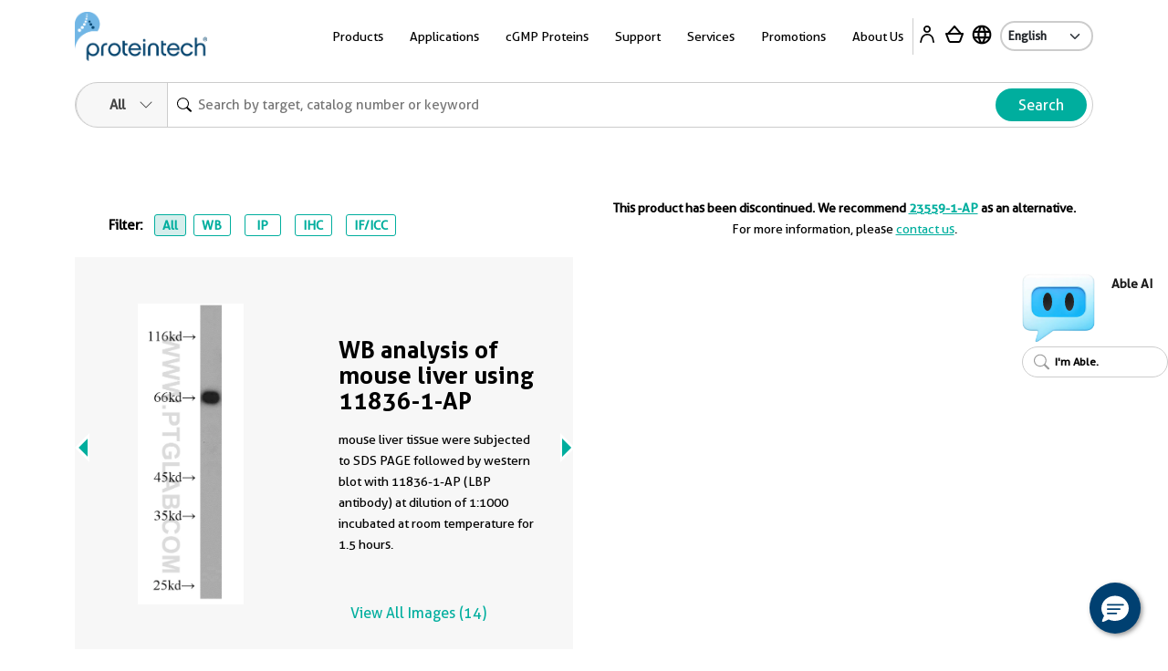

--- FILE ---
content_type: text/html
request_url: https://ptglab.com/products/LBP-Antibody-11836-1-AP.htm
body_size: 48384
content:
<!doctype html>
<html lang="en">

<head>
    <meta charset="utf-8">
    <meta http-equiv="X-UA-Compatible" content="IE=edge,chrome=1">
    <title>LBP antibody (11836-1-AP) | Proteintech</title>
    <meta name="viewport" content="user-scalable=no, width=device-width, initial-scale=1, maximum-scale=1">
    <meta name="date" content="2025-12-29T04:03:23" />
    <meta content="Cited in 3 publications. LBP antibody for WB, IHC, IF/ICC, IP, ELISA and reacts with human, mouse, rat." name="description" />
<meta content="LBP Polyclonal antibody 11836-1-AP" name="keywords" />
<meta property="og:description" content="Cited in 3 publications. LBP antibody for WB, IHC, IF/ICC, IP, ELISA and reacts with human, mouse, rat." />
<meta name="twitter:description" content="Cited in 3 publications. LBP antibody for WB, IHC, IF/ICC, IP, ELISA and reacts with human, mouse, rat.">
<link rel="stylesheet" href="/css/compare-overlay.css">
<link rel="alternate" hreflang="x-default" href="https://www.ptglab.com/products/LBP-Antibody-11836-1-AP.htm" />
<link rel="alternate" hreflang="en" href="https://www.ptglab.com/products/LBP-Antibody-11836-1-AP.htm" />
<link rel="alternate" hreflang="zh" href="https://www.ptgcn.com/products/LBP-Antibody-11836-1-AP.htm" />
<link rel="alternate" hreflang="ja" href="https://www.ptglab.co.jp/products/LBP-Antibody-11836-1-AP.htm" />
<link rel="alternate" hreflang="de-DE" href="https://www.ptglab.com/de/products/LBP-Antibody-11836-1-AP.htm" />
<link rel="alternate" hreflang="fr-FR" href="https://www.ptglab.com/fr/products/LBP-Antibody-11836-1-AP.htm" />

<script type="application/ld+json">
[{
"@context": "https://schema.org/",
     "@type": "Product",
     "name": "LBP Polyclonal antibody",
     "sku": "11836-1-AP",
     "url": "https://www.ptglab.com/products/LBP-Antibody-11836-1-AP.htm",
     "additionalProperty": [{
           "@type": "PropertyValue",
           "name": "Host species",
           "value": "Rabbit"
        },  {
           "@type": "PropertyValue",
           "name": "Isotype",
           "value": "IgG"
        },  {
           "@type": "PropertyValue",
           "name": "Clonality",
           "value": "Polyclonal"
        },  {"@type": "PropertyValue","name": "Publications","value": "3"},  {
           "@type": "PropertyValue",
           "name": "Applications",
           "value": "WB, IHC, IF/ICC, IP, ELISA"
        },  {
           "@type": "PropertyValue",
           "name": "Conjugation",
           "value": "Unconjugated"
        },  {"@type": "PropertyValue","name": "Immunogen Domain","value": "128-477aa"}],
     "image": ["https://www.ptglab.com/products/pictures/LBP-Antibody-11836-1-AP-p140727wb.jpg","https://www.ptglab.com/products/pictures/LBP-Antibody-11836-1-AP-p140737wb.jpg","https://www.ptglab.com/products/pictures/LBP-Antibody-11836-1-AP-p140759wb.jpg","https://www.ptglab.com/products/pictures/LBP-Antibody-11836-1-AP-p141287wb.jpg","https://www.ptglab.com/products/pictures/LBP-Antibody-11836-1-AP-p146885wb.jpg","https://www.ptglab.com/products/pictures/LBP-Antibody-11836-1-AP-p146890wb.jpg","https://www.ptglab.com/products/pictures/LBP-Antibody-11836-1-AP-p141509wb.jpg","https://www.ptglab.com/products/pictures/LBP-Antibody-11836-1-AP-p146894wb.jpg","https://www.ptglab.com/products/pictures/LBP-Antibody-11836-1-AP-WB-36008.jpg","https://www.ptglab.com/products/pictures/LBP-Antibody-11836-1-AP-IP-41219.jpg","https://www.ptglab.com/products/pictures/LBP-Antibody-11836-1-AP-IHC-203.jpg","https://www.ptglab.com/products/pictures/LBP-Antibody-11836-1-AP-IHC-204.jpg","https://www.ptglab.com/products/pictures/LBP-Antibody-11836-1-AP-IF-53827.jpg","https://www.ptglab.com/products/pictures/LBP-Antibody-11836-1-AP-IF9219.jpg"],
     "description": "The LBP (11836-1-AP) by Proteintech is a Polyclonal antibody targeting LBP in WB, IHC, IF/ICC, IP, ELISA applications with reactivity to human, mouse, rat samples. The immunogen for 11836-1-AP corresponds to amino acids 128 to 477 of LBP. This antibody has 3 citations.",
     "brand" : {
             "@type": "Brand",
             "name": "Proteintech",
             "logo": "https://www.ptglab.com/img/logos/Logo_Ptg_Main.png"
     }
      
    ,"subjectOf": [{"@type": "ScholarlyArticle",  "headline": "Association of decreased levels of lipopolysaccharide-binding protein with OKN-007-induced regression of tumor growth in an F98 rat glioma model.", "author": [{"@type": "Person","name": "Nataliya Smith"}],"datePublished": "Oct 18 2019 ","isPartOf": {"@type": "Periodical","name": "J Neurosurg"},"url": "https://www.ncbi.nlm.nih.gov/pubmed/31628293?dopt=Abstract"  },{"@type": "ScholarlyArticle",  "headline": "Circulating exosomes contain protein biomarkers of metastatic non-small-cell lung cancer.", "author": [{"@type": "Person","name": "Ning Wang"}],"datePublished": "Apr 15 2018 ","isPartOf": {"@type": "Periodical","name": "Cancer Sci"},"url": "https://www.ncbi.nlm.nih.gov/pubmed/29573061?dopt=Abstract"  },{"@type": "ScholarlyArticle",  "headline": "The characteristic regulation of gene expression Lbp and Sod3 in peri-implant connective tissue of rats.", "author": [{"@type": "Person","name": "Takafumi Kobayashi"}],"datePublished": "Nov 12 2019 ","isPartOf": {"@type": "Periodical","name": "J Biomed Mater Res A"},"url": "https://www.ncbi.nlm.nih.gov/pubmed/31714656?dopt=Abstract"  }]
    
}]
</script>

    <meta property="og:title" content="11836-1-AP " />
    <meta property="og:url" content="LBP-Antibody-11836-1-AP.htm" />
    <link rel="canonical" href="https://www.ptglab.com/products/LBP-Antibody-11836-1-AP.htm" />

    <link rel="stylesheet" href="/css/styles.css?v=20251211" />
    <link rel="stylesheet" href="/css/product-styles.css?v=20250712" />
    <!--<link rel="stylesheet" media="print" href="/css/print.css" />-->
    <link rel="stylesheet" href="/css/font-awesome.css" />
    <link rel="stylesheet" href="/css/slick-slider-edited.css" />
    <link rel="stylesheet" href="/css/magicDropdown.css?v=20250305" />
    <style>

    .pd-0 {
        padding: 0px !important
    }

    .rectangle {
        border: 1px solid #cccccc;
        padding: 5px;
        margin: 5px 5px 5px 0px;
        display: inline-block;
        cursor: pointer;
        border-radius: 15px;
        font-size: 13px;
        text-align: center;
        overflow: hidden;
        text-overflow: ellipsis;
        white-space: nowrap;
        min-width: 150px;
        max-width:220px;
        text-decoration: none;
    }

        .rectangle :hover {
            overflow: visible;
            white-space: normal;
            text-overflow: clip;
        }

    .rectangleActive {
        padding: 4px 4px 4px 4px;
        font-weight: bold;
        border: 2px solid #002d5d;
    }

    .circle-Color {
        display: inline-block;
        width: 10px; /* 设置圆球的宽度 */
        height: 10px; /* 设置圆球的高度 */
        border-radius: 50%; /* 设置边框半径为50%，得到完美的圆形 */
    }                                  
    .quantity-input {
        width: 10px;
        text-align: center;
        border-radius: 10px;
    }

    .quantity-btn {
        font-size: 25px;
        color: #00ae9e;
        cursor: pointer;
    }

    .bg-ptg-cl-normal {
        background-color: #cccccc;
    }



    .row-reverse {
        flex-direction: column
    }

    .catNoBox {
        font-size: 14px;
    }

    .mr-30 {
        /* margin-right: 2.5rem; */
    }

    @media only screen and (min-width: 50.0625em) {
        .image-slider .image-slider-item .image-slider-image,
        .image-slider .image-slider-item .image-slider-body {
            width: 100%;
        }
    }

    @media only screen and (min-width: 50.0625em) {
        .image-slider .image-slider-item {
            flex-direction: row;
        }
    }
    .orbit-container .orbit-slides-container {
        background-color: #f7f7f7;
    }
.View3D {
    cursor: pointer;
}
</style>


    <script>
        (function (w, d, s, l, i) {
            w[l] = w[l] || []; w[l].push({
                'gtm.start':
                    new Date().getTime(), event: 'gtm.js'
            }); var f = d.getElementsByTagName(s)[0],
                j = d.createElement(s), dl = l != 'dataLayer' ? '&l=' + l : ''; j.async = true; j.src =
                    'https://www.googletagmanager.com/gtm.js?id=' + i + dl; f.parentNode.insertBefore(j, f);
        })(window, document, 'script', 'dataLayer', 'GTM-MXRFCLN');</script>


    <script type="nomodule" src="/scripts/vendor/html5shiv.js">
    </script>
    <script type="nomodule" src="https://cdn.polyfill.io/v2/polyfill.min.js">
    </script>

    <script src="/scripts/jquery-2.2.4.min.js?v=20240119" type="text/javascript"></script>
    <script src="/scripts/vendor/jquery.cookie.js" type="text/javascript"></script>
    
    <meta class="foundation-mq-topbar">
<!-- Google tag (gtag.js) -->
<script async src="https://www.googletagmanager.com/gtag/js?id=G-WHTMJSBVL2"></script>
<script>
  window.dataLayer = window.dataLayer || [];
  function gtag(){dataLayer.push(arguments);}
  gtag('js', new Date());

  gtag('config', 'G-WHTMJSBVL2');
</script>
</head>
<body id="top" data-pagetype="home">
    <nav class="navigation">
    <div class="container-xl">
        <div class="navigation__backdrop"></div>
        <div class="navigation__offcanvas">
            <div class="navigation__offcanvas__close toggleMobileNav" style="display: block;">
                <svg xmlns="http://www.w3.org/2000/svg" fill="currentColor" viewBox="0 0 16 16">
                    <path d="M4.646 4.646a.5.5 0 0 1 .708 0L8 7.293l2.646-2.647a.5.5 0 0 1 .708.708L8.707 8l2.647 2.646a.5.5 0 0 1-.708.708L8 8.707l-2.646 2.647a.5.5 0 0 1-.708-.708L7.293 8 4.646 5.354a.5.5 0 0 1 0-.708z"></path>
                </svg>
            </div>

            <!-- First_level -->
            <div class="navigation__panel navigation__panel__active" data-panel-id="0">

                <ul class="list-unstyled has-arrow">
                    <li>
                        <a href="" data-panel-dest="0,0">
                            <h3>Products</h3>
                        </a>
                    </li>
                    <li>
                        <a href="" data-panel-dest="0,1">
                            <h3>Applications</h3>
                        </a>
                    </li>
                    <li>
                        <a href="" data-panel-dest="0,2">
                            <h3>cGMP Proteins</h3>
                        </a>
                    </li>
                    <li>
                        <a href="" data-panel-dest="0,6">
                            <h3>Support</h3>
                        </a>
                    </li>
                    <li>
                        <a href="" data-panel-dest="0,3">
                            <h3>Services</h3>
                        </a>
                    </li>
                    <li>
                        <a href="" data-panel-dest="0,4">
                            <h3>Promotions</h3>
                        </a>
                    </li>
                    <li>
                        <a href="" data-panel-dest="0,5">
                            <h3>About Us</h3>
                        </a>
                    </li>
                </ul>

                <div class="">
                    <select class="language-select" onchange="window.location=this.options[this.selectedIndex].value;">
                        <option name="" value="/" selected="">English</option>
                        <option name="" value="https://www.ptglab.co.jp/">Japanese</option>
                        <option name="" value="https://www.ptgcn.com/">Chinese</option>
                    </select>
                </div>
            </div>
            <!-- First_level -->
            <!-- Second_level -->
            <div class="navigation__panel navigation__panel__pre" data-panel-id="0,0">
                <div class="navigation__panel__back">
                    <a href="#" data-panel-dest="0">
                        <h5>Back</h5>
                    </a>
                </div>

                <ul class="list-unstyled has-arrow">
                    <li>
                        <a href="#" data-panel-dest="0,0,0">
                            <h3>Antibodies</h3>
                        </a>
                    </li>
                    <li>
                        <a href="#" data-panel-dest="0,0,1">
                            <h3>Immunoassays</h3>
                        </a>
                    </li>
                    <li>
                        <a href="#" data-panel-dest="0,0,2">
                            <h3>Cytokines and Growth Factors</h3>
                        </a>
                    </li>
                    <li>
                        <a href="#" data-panel-dest="0,0,3">
                            <h3>Nanobody-based Reagents</h3>
                        </a>
                    </li>
                    <li>
                        <a href="#" data-panel-dest="0,0,4">
                            <h3>Supporting Tools and Reagents</h3>
                        </a>
                    </li>
                    <li>
                        <a href="#" data-panel-dest="0,0,5">
                            <h3>Research Area</h3>
                        </a>
                    </li>
                    <li>
                        <a href="#" data-panel-dest="0,0,6">
                            <h3>Genomics</h3>
                        </a>
                    </li>
                </ul>
            </div>

            <div class="navigation__panel navigation__panel__pre" data-panel-id="0,1">
                <div class="navigation__panel__back">
                    <a href="#" data-panel-dest="0">
                        <h5>Back</h5>
                    </a>
                </div>

                <div class="navigation__panel__title">
                    <h3>Applications</h3>
                </div>
                <ul class="list-unstyled navigation__panel__links">
                    <li><a href="/applications/western-blot/">Western Blot</a></li>
                    <li><a href="/applications/immunohistochemistry/">Immunohistochemistry</a></li>
                    <li><a href="/applications/immunofluorescence/">Immunofluorescence</a></li>
                    <li><a href="/applications/immunoprecipitation/">Immunoprecipitation</a></li>
                    <li><a href="/products/flow-cytometry-antibodies/">Flow Cytometry</a></li>
                    <li><a href="/products/elisa-kits/">ELISA</a></li>
                    <li><a href="/products/magnetic-cell-separation-systems/">Cell Separation</a></li>
                    <li><a href="/products/humankine-human-cell-expressed-proteins/">Cell Regulation</a></li>
                    <li><a href="/applications/affinity-purification/">Protein Purification</a></li>
                    <li><a href="/applications/chromatin-immunoprecipitation/">Chromatin Immunoprecipitation</a></li>
                    <li><a href="/applications/live-cell-imaging/">Live Cell Imaging</a></li>
                    <li><a href="/products/flexable-antibody-labeling-kits/">Antibody Labeling<sup style="color: red;">New</sup></a></li>
                </ul>
            </div>

            <div class="navigation__panel navigation__panel__pre" data-panel-id="0,2">
                <div class="navigation__panel__back">
                    <a href="#" data-panel-dest="0">
                        <h5>Back</h5>
                    </a>
                </div>

                <div class="navigation__panel__title">
                    <h3>cGMP Proteins</h3>
                </div>
                <ul class="list-unstyled navigation__panel__links">
                    <li><a href="/products/gmp-grade-cytokines-growth-factors/">cGMP Recombinant Cytokines and Growth Factors</a></li>
                    <li><a href="/products/humankine-human-cell-expressed-proteins/#Comparison">Preclinical vs cGMP</a></li>
                    <li><a href="/news/company-news/new-gmp-laboratory/">cGMP Facility in Chicago, IL</a></li>
                    <li><a href="/products/gmp-grade-cytokines-growth-factors/#cGMP">Custom Order Request</a></li>
                </ul>
            </div>

            <div class="navigation__panel navigation__panel__pre" data-panel-id="0,3">
                <div class="navigation__panel__back">
                    <a href="#" data-panel-dest="0">
                        <h5>Back</h5>
                    </a>
                </div>

                <div class="navigation__panel__title">
                    <h3>Services</h3>
                </div>
                <ul class="list-unstyled navigation__panel__links">
                    <li><a href="/products/custom-order-requests/">Custom Order Request</a></li>
                    <li><a href="/products/custom-antibody-services/">Custom Antibody Services</a></li>
                    <li><a href="/services/partnering-with-proteintech/">Partnering with Proteintech</a></li>
                </ul>
            </div>

            <div class="navigation__panel navigation__panel__pre" data-panel-id="0,4">
                <div class="navigation__panel__back">
                    <a href="#" data-panel-dest="0">
                        <h5>Back</h5>
                    </a>
                </div>

                <div class="navigation__panel__title">
                    <h3>Promotions</h3>
                </div>
                <ul class="list-unstyled navigation__panel__links" id="promo-mobile-panel">
                    <li><a href="/promotions/antibody_upgrade_search_engine/">Antibody Upgrade Search Engine</a></li>
                    <li><a href="/promotions/new-lab-promotion/">New Lab Promotion</a></li>
                    <li><a href="/promotions/publication-promotion/">Publication Promotion</a></li>
                    <li><a href="/promotions/newsletter-sign-up/">Newsletter Sign Up</a></li>
                    <li><a href="/promotions/trial-size-antibodies/">Trial Size Antibodies</a></li>
                    <li><a href="/promotions/149-control-antibodies/">$149 Control Antibodies</a></li>
                    <li><a href="/nano-trap-free-sample/">Nano-Trap Free Sample</a></li>
                    <li><a href="/promotions/antibody-trial-pack/">Antibody Trial Pack</a></li>
                    <li><a href="/promotions/customer-referral-program/">Customer Referral Program</a></li>
                    <li><a href="/promotions/product-of-the-month-20-off/">20% off product of the month</a></li>
                    <li><a href="/promotions/buy-two-get-one-free/">Buy two, get one free</a></li>
                </ul>
            </div>

            <div class="navigation__panel navigation__panel__pre" data-panel-id="0,5">
                <div class="navigation__panel__back">
                    <a href="#" data-panel-dest="0">
                        <h5>Back</h5>
                    </a>
                </div>

                <div class="navigation__panel__title">
                    <h3>About Us</h3>
                </div>
                <ul class="list-unstyled navigation__panel__links">
                    <li><a href="/contact/">Contact Us</a></li>
                    <li><a href="/about-us/careers/">Careers</a></li>
                    <li><a href="/about-us/company-profile/">Company Profile</a></li>
                    <li><a href="/about-us/the-proteintech-story/">The Proteintech Story</a></li>
                    <li><a href="/news/company-news/proteintech-group-to-acquire-manufacturer-of-human-cell-expressed-proteins-humanzyme/">Humanzyme Acquisition</a></li>
                    <li><a href="/products/chromotek-nanobody-based-reagents/about/">About ChromoTek</a></li>
                    <li><a href="/products/about-proteintech-genomics/">About Proteintech Genomics</a></li>
                </ul>
            </div>

            <div class="navigation__panel navigation__panel__pre" data-panel-id="0,6">
                <div class="navigation__panel__back">
                    <a href="#" data-panel-dest="0">
                        <h5>Back</h5>
                    </a>
                </div>
                <div class="navigation__panel__title">
                    <h3>Support</h3>
                </div>
                <ul class="list-unstyled navigation__panel__links">
                    <li><a href="/support/product-specific-protocols/">Product-specific protocols</a></li>
                    <li><a href="/support/protocols/">Standard Protocols</a></li>
                    <li><a href="/videos/">Videos</a></li>
                    <li><a href="/news/blog/">Blogs</a></li>
                    <li><a href="/support/resources/">Resources</a></li>
                    <li><a href="/support/guarantee/">Product Guarantee</a></li>
                    <li><a href="https://learn.ptglab.com/">Learning Portal</a></li>
                    <li><a href="/support/sirna-knockdown/">siRNA Knockdown</a></li>
                    <li><a href="/support/technical-faqs/">Technical FAQs</a></li>
                    <li><a href="/support/service-faqs/">Service FAQs</a></li>
                    <li><a href="/news/company-news/">Company News</a></li>
                    <li><a href="/news/events/">Events</a></li>
                    <li><a href="/products/featured-products/">Featured Products</a></li>
                    <li><a href="/support/early-career-researcher-hub/">Early Career Researcher Hub</a></li>
                    <li><a href="/support/coralite-fluorescent-dyes/">CoraLite Plus Fluorescent Dyes</a></li>
                </ul>
            </div>
            <!-- Second_level -->
            <!-- Third_level -->
            <div class="navigation__panel navigation__panel__pre" data-panel-id="0,0,0">
                <div class="navigation__panel__back">
                    <a href="#" data-panel-dest="0,0">
                        <h5>Back</h5>
                    </a>
                </div>

                <div class="navigation__panel__title">
                    <h3>Antibodies</h3>
                </div>
                <ul class="list-unstyled navigation__panel__links">
                    <li><a href="/products/primary-antibodies/">Primary Antibodies</a></li>
                    <li><a href="/products/secondary-antibodies/">Secondary Antibodies</a></li>
                    <li><a href="/products/recombinant-antibodies/">Recombinant Monoclonal Antibodies</a></li>
                    <li><a href="/products/coralite-fluorescent-dye-conjugated-antibodies/">Immunofluorescence Antibodies (conjugated)</a></li>
                    <li><a href="/products/flow-cytometry-antibodies/">Flow Cytometry Antibodies</a></li>
                    <li><a href="/products/flow-cytometry-antibodies/recombinant-antibodies-for-flow-cytometry/fc-silenced-antibodies/">FcZero-rAb for Flow Cytometry</a></li>
                    <li><a href="/products/neutralizing-antibodies/">Neutralizing Antibodies</a></li>
                    <li><a href="/products/protein-tags/">Tag Products</a></li>
                    <li><a href="/products/tagcontrol-antibodies/">Loading Control Antibodies</a></li>
                    <li><a href="/products/isotype-control/">Isotype Controls</a></li>
                    <li><a href="/products/flexable-antibody-labeling-kits/">Antibody Labeling Kits</a></li>
                    <li><a href="/products/antibody-sampler-kits/">Antibody Sampler Kits</a></li>
                </ul>
            </div>

            <div class="navigation__panel navigation__panel__pre" data-panel-id="0,0,1">
                <div class="navigation__panel__back">
                    <a href="#" data-panel-dest="0,0">
                        <h5>Back</h5>
                    </a>
                </div>

                <div class="navigation__panel__title">
                    <h3>Immunoassays</h3>
                </div>

                <ul class="list-unstyled navigation__panel__links">
                    <li><a href="/products/elisa-kits/">ELISA Kits</a></li>
                    <li><a href="/products/matched-antibody-pairs/">Matched Antibody Pairs</a></li>
                    <li><a href="/applications/immunohistochemistry/#IHCProducts">IHC Kits</a></li>
                    <li><a href="/products/magnetic-cell-separation-systems/">Magnetic Cell Separation Systems</a></li>
                    <li><a href="/results?q=cell+health+assay">Cell Health & Proliferation Kits​</a></li><li><a href="/products/tyramide-signaling-amplification-reagents/">TSA Reagents<sup style="color: red;">NEW</sup></a></li>
                </ul>
            </div>

            <div class="navigation__panel navigation__panel__pre" data-panel-id="0,0,2">
                <div class="navigation__panel__back">
                    <a href="#" data-panel-dest="0,0">
                        <h5>Back</h5>
                    </a>
                </div>

                <div class="navigation__panel__title">
                    <h3>Cytokines and Growth Factors</h3>
                </div>

                <ul class="list-unstyled navigation__panel__links">
                    <li><a href="/products/research-grade-cytokines-growth-factors/">Research Grade</a></li>
                    <li><a href="/products/gmp-grade-cytokines-growth-factors/">cGMP Grade</a></li>
                </ul>
            </div>

            <div class="navigation__panel navigation__panel__pre" data-panel-id="0,0,3">
                <div class="navigation__panel__back">
                    <a href="#" data-panel-dest="0,0">
                        <h5>Back</h5>
                    </a>
                </div>

                <div class="navigation__panel__title">
                    <h3>Nanobody-based Reagents</h3>
                </div>

                <ul class="list-unstyled navigation__panel__links">
                    <li><a href="/products/chromotek-nanobody-based-reagents/nano-traps/">Nano-Traps</a></li>
                    <li><a href="/products/chromotek-nanobody-based-reagents/nano-secondaries/">Nano-Secondary reagents</a></li>
                    <li><a href="/products/chromotek-nanobody-based-reagents/chromobodies/">Chromobodies</a></li>
                    <li><a href="/products/chromotek-nanobody-based-reagents/nano-boosters-and-nano-labels/">Nano-Boosters & Nano-Labels</a></li>
                    <li><a href="/products/chromotek-nanobody-based-reagents/nano-caps/">Nano-Caps</a></li>
                    <li><a href="/products/chromotek-nanobody-based-reagents/nano-captureligands/">Nano-CaptureLigands</a></li>
                    <li><a href="/products/chromotek-nanobody-based-reagents/nanobodies/">Nanobodies/VHHs</a></li>
                    <li><a href="/products/chromotek-nanobody-based-reagents/spot-tag-systems/">Spot-Tag System</a></li>
                </ul>
            </div>

            <div class="navigation__panel navigation__panel__pre" data-panel-id="0,0,4">
                <div class="navigation__panel__back">
                    <a href="#" data-panel-dest="0,0">
                        <h5>Back</h5>
                    </a>
                </div>

                <div class="navigation__panel__title">
                    <h3>Supporting Tools & Reagents</h3>
                </div>

                <ul class="list-unstyled navigation__panel__links">
                    <li><a href="/results?q=protein+ladder">Protein Ladders</a></li>
                    <li><a href="/products/e-coli-expressed-fusion-proteins/">Fusion Proteins</a></li>
                    <li><a href="/products/-TM-WB--PR20039.htm">Blotting Accelerator Buffer<sup style="color: red;">New</sup></a></li>
                    <li><a href="/products/signalbright-chemiluminescent-substrate/">Chemiluminescent Substrate</a></li>
                    <li><a href="/results?q=flow+buffers">Flow Cytometry Buffers</a></li>
                    <li><a href="/results?category=&q=viability+dyes&target=">Viability Dyes</a></li>
                </ul>
            </div>

            <div class="navigation__panel navigation__panel__pre" data-panel-id="0,0,5">
                <div class="navigation__panel__back">
                    <a href="#" data-panel-dest="0,0">
                        <h5>Back</h5>
                    </a>
                </div>

                <div class="navigation__panel__title">
                    <h3>Research Area</h3>
                </div>

                <ul class="list-unstyled navigation__panel__links">
                    <li><a href="/products/autophagy-and-cell-death/">Autophagy and Cell Death</a></li>
                    <li><a href="/products/featured-products/coronavirus-covid-19-products/">COVID-19 Related</a></li>
                    <li><a href="/products/cancer/">Cancer</a></li>
                    <li><a href="/products/cardiovascular/">Cardiovascular</a></li>
                    <li><a href="/products/cell-division-and-proliferation/">Cell Division and Proliferation</a></li>
                    <li><a href="/products/cell-and-gene-therapy-solution/">Cell and Gene Therapy</a></li>
                    <li><a href="/products/developmental-bio/">Developmental Biology</a></li>
                    <li><a href="/products/epigenetics/">Epigenetics</a></li>
                    <li><a href="/products/immunology/">Immunology</a></li>
                    <li><a href="/products/metabolism/">Metabolism</a></li>
                    <li><a href="/products/neuroscience/">Neuroscience</a></li>
                    <li><a href="/products/featured-products/organelle-markers/">Organelle Markers</a></li>
                    <li><a href="/products/signal-transduction/">Signal Transduction</a></li>
                    <li><a href="/products/stem-cells/">Stem Cells</a></li>
                </ul>
            </div>

            <div class="navigation__panel navigation__panel__pre" data-panel-id="0,0,6">
                <div class="navigation__panel__back">
                    <a href="#" data-panel-dest="0,0">
                        <h5>Back</h5>
                    </a>
                </div>

                <div class="navigation__panel__title">
                    <h3>Genomics</h3>
                </div>

                <ul class="list-unstyled navigation__panel__links">
                    <li><a href="/results?category=&amp;q=cocktails&amp;target=">Antibody Cocktails</a></li>
                    <li><a href="/results?category=&amp;q=5CFLX&amp;target=">Oligo Conjugated Primary Antibodies</a></li>
                </ul>
            </div>
            <!-- Third_level -->
        </div>

        <div class="navigation__container">
            <div class="navigation__logo">
                <a href="/">
                    <img src="/img/logos/Logo_Ptg_Main.png" />
                </a>
            </div>

            <div class="navigation__nav">
                <ul class="inline-list m-0 p-0">
                    <li class="list-inline-item navigation__nav__item">
                        <a class=" navigation__nav__link">Products</a>
                        <div class="navigation__dropdown" id="product-panel">
                            <div class="container p-5">
                                <div class="row row justify-content-center">

                                    <div class="col-4">
                                        <div class="row">
                                            <div class="col-6">
                                                <div class="navigation__dropdown__title">
                                                    <p class="large"><a href="/products/antibodies-and-immunoassays/#Antibodies">Antibodies</a></p>
                                                </div>
                                                <ul class="list-unstyled navigation__dropdown__links">
                                                    <li><a href="/products/primary-antibodies/">Primary Antibodies</a></li>
                                                    <li><a href="/products/secondary-antibodies/">Secondary Antibodies</a></li>
                                                    <li><a href="/products/recombinant-antibodies/">Recombinant Monoclonal Antibodies</a></li>
                                                    <li class="mt-1 mb-1"><a href="/products/coralite-fluorescent-dye-conjugated-antibodies/">Immunofluorescence Antibodies (conjugated)</a></li>
                                                    <li class="mt-1 mb-1"><a href="/products/flow-cytometry-antibodies/">Flow Cytometry Antibodies</a></li>
                                                    <li><a href="/products/flow-cytometry-antibodies/recombinant-antibodies-for-flow-cytometry/fc-silenced-antibodies/">FcZero-rAb for Flow Cytometry</a></li>
                                                    <li><a href="/products/neutralizing-antibodies/">Neutralizing Antibodies</a></li>
                    <li><a href="/products/protein-tags/">Tag Products</a></li>
                    <li><a href="/products/tagcontrol-antibodies/">Loading Control Antibodies</a></li>
                                                    <li><a href="/products/isotype-control/">Isotype Controls</a></li>
                                                    <li><a href="/products/flexable-antibody-labeling-kits/">Antibody Labeling Kits</a></li>
                                                    <li><a href="/products/antibody-sampler-kits/">Antibody Sampler Kits</a></li>
                                                </ul>
                                            </div>
                                            <div class="col-6">
                                                <div class="navigation__dropdown__title">
                                                    <p class="large"><a href="/products/antibodies-and-immunoassays/#Immunoassays">Immunoassays</a></p>
                                                </div>

                                                <ul class="list-unstyled navigation__dropdown__links">
                                                    <li><a href="/products/elisa-kits/">ELISA Kits</a></li>
                                                    <li><a href="/products/matched-antibody-pairs/">Matched Antibody Pairs</a></li>
                                                    <li><a href="/applications/immunohistochemistry/#IHCProducts">IHC Kits</a></li>
                                                    <li><a href="/products/magnetic-cell-separation-systems/">Magnetic Cell Separation Systems</a></li>
                                                    <li><a href="/results?q=cell+health+assay">Cell Health & Proliferation Kits​</a></li><li><a href="/products/tyramide-signaling-amplification-reagents/">TSA Reagents<sup style="color: red;">NEW</sup></a></li>
                                                </ul>
                                            </div>
                                        </div>
                                    </div>

                                    <div class="col-2">
                                        <div class="navigation__dropdown__title">
                                            <p class="large"><a href="/products/humankine-human-cell-expressed-proteins/">Cytokines and Growth Factors</a></p>
                                        </div>
                                        <ul class="list-unstyled navigation__dropdown__links">
                                            <li><a href="/products/research-grade-cytokines-growth-factors/">Research Grade</a></li>
                                            <li><a href="/products/gmp-grade-cytokines-growth-factors/">cGMP Grade</a></li>
                                        </ul>
                                    </div>

                                    <div class="col-2">
                                        <div class="navigation__dropdown__title">
                                            <p class="large"><a href="/products/chromotek-nanobody-based-reagents/">Nanobody-based Reagents</a></p>
                                        </div>
                                        <ul class="list-unstyled navigation__dropdown__links">
                                            <li><a href="/products/chromotek-nanobody-based-reagents/nano-traps/">Nano-Traps</a></li>
                                            <li><a href="/products/chromotek-nanobody-based-reagents/nano-secondaries/">Nano-Secondary reagents</a></li>
                                            <li><a href="/products/chromotek-nanobody-based-reagents/chromobodies/">Chromobodies</a></li>
                                            <li><a href="/products/chromotek-nanobody-based-reagents/nano-boosters-and-nano-labels/">Nano-Boosters & Nano-Labels</a></li>
                                            <li><a href="/products/chromotek-nanobody-based-reagents/nano-caps/">Nano-Caps</a></li>
                                            <li><a href="/products/chromotek-nanobody-based-reagents/nano-captureligands/">Nano-CaptureLigands</a></li>
                                            <li><a href="/products/chromotek-nanobody-based-reagents/nanobodies/">Nanobodies/VHHs</a></li>
                                            <li><a href="/products/chromotek-nanobody-based-reagents/spot-tag-systems/">Spot-Tag System</a></li>
                                        </ul>
                                    </div>

                                    <div class="col-2">
                                        <div class="navigation__dropdown__title">
                                            <p class="large">Supporting Tools and Reagents</p>
                                        </div>
                                        <ul class="list-unstyled navigation__dropdown__links">
                                            <li><a href="/results?q=protein+ladder">Protein Ladders</a></li>
                                            <li><a href="/products/e-coli-expressed-fusion-proteins/">Fusion Proteins</a></li>
                    <li><a href="/products/-TM-WB--PR20039.htm">Blotting Accelerator Buffer<sup style="color: red;">New</sup></a></li>
                                            <li><a href="/products/signalbright-chemiluminescent-substrate/">Chemiluminescent Substrate</a></li>
                                            <li><a href="/results?q=flow+buffers">Flow Cytometry Buffers</a></li>
                                            <li><a href="/results?category=&q=viability+dyes&target=">Viability Dyes</a></li>
                                        </ul>
                                    </div>

                                    <div class="col-2">
                                        <div class="navigation__dropdown__title">
                                            <p class="large">Research Area</p>
                                        </div>
                                        <ul class="list-unstyled navigation__dropdown__links">
                                            <li><a href="/products/autophagy-and-cell-death/">Autophagy and Cell Death</a></li>
                                            <li><a href="/products/featured-products/coronavirus-covid-19-products/">COVID-19 Related</a></li>
                                            <li><a href="/products/cancer/">Cancer</a></li>
                                            <li><a href="/products/cardiovascular/">Cardiovascular</a></li>
                                            <li><a href="/products/cell-division-and-proliferation/">Cell Division and Proliferation</a></li>
                                            <li><a href="/products/cell-and-gene-therapy-solution/">Cell and Gene Therapy</a></li>
                                            <li><a href="/products/developmental-bio/">Developmental Biology</a></li>
                                            <li><a href="/products/epigenetics/">Epigenetics</a></li>
                                            <li><a href="/products/immunology/">Immunology</a></li>
                                            <li><a href="/products/metabolism/">Metabolism</a></li>
                                            <li><a href="/products/neuroscience/">Neuroscience</a></li>
                                            <li><a href="/products/featured-products/organelle-markers/">Organelle Markers</a></li>
                                            <li><a href="/products/signal-transduction/">Signal Transduction</a></li>
                                            <li><a href="/products/stem-cells/">Stem Cells</a></li>
                                        </ul>

                                    </div>
                                </div>

                                <div class="row">
                                    <div class="col-4">
                                        <hr>
                                        <a href="/products/antibodies-and-immunoassays/"><img src="/img/logos/Logo_Proteintech_Menu.png" width="135"></a>
                                    </div>
                                    <div class="col-2">
                                        <hr>
                                        <a href="/products/humankine-human-cell-expressed-proteins/"><img src="/img/logos/Logo_Humankine_Menu.png" width="135"></a>
                                    </div>
                                    <div class="col-2">
                                        <hr>
                                        <a href="/products/chromotek-nanobody-based-reagents/"><img src="/img/logos/Logo_Chromotek_Menu.png" width="135"></a>
                                    </div>
                                    <div class="col-2">
                                        <hr>
                                    </div>
                                    <div class="col-2">
                                        <hr>

                                    </div>
                                </div>
                            </div>
                        </div>
                    </li>
                    <li class="list-inline-item navigation__nav__item">
                        <a class=" navigation__nav__link">Applications</a>
                        <div class="navigation__dropdown">
                            <div class="container p-5">
                                <div class="row justify-content-center">
                                    <div class="col-2">
                                        <ul class="list-unstyled navigation__dropdown__links">
                                            <li><a href="/applications/western-blot/">Western Blot</a></li>
                                            <li><a href="/products/magnetic-cell-separation-systems/">Cell Separation</a></li>
                                        </ul>
                                    </div>

                                    <div class="col-2">
                                        <ul class="list-unstyled navigation__dropdown__links">
                                            <li><a href="/applications/immunohistochemistry/">Immunohistochemistry</a></li>
                                            <li><a href="/products/humankine-human-cell-expressed-proteins/">Cell Regulation</a></li>
                                        </ul>
                                    </div>

                                    <div class="col-2">
                                        <ul class="list-unstyled navigation__dropdown__links">
                                            <li><a href="/applications/immunofluorescence/">Immunofluorescence</a></li>
                                            <li><a href="/applications/affinity-purification/">Protein Purification</a></li>
                                        </ul>
                                    </div>

                                    <div class="col-2">
                                        <ul class="list-unstyled navigation__dropdown__links">
                                            <li><a href="/applications/immunoprecipitation/">Immunoprecipitation</a></li>
                                            <li><a href="/applications/chromatin-immunoprecipitation/">Chromatin Immunoprecipitation</a></li>
                                        </ul>
                                    </div>

                                    <div class="col-2">
                                        <ul class="list-unstyled navigation__dropdown__links">
                                            <li><a href="/products/flow-cytometry-antibodies/">Flow Cytometry</a></li>
                                            <li><a href="/applications/live-cell-imaging/">Live Cell Imaging</a></li>
                                        </ul>
                                    </div>
                                    <div class="col-2">
                                        <ul class="list-unstyled navigation__dropdown__links">
                                            <li><a href="/products/elisa-kits/">ELISA</a></li>
                                            <li><a href="/products/flexable-antibody-labeling-kits/">Antibody Labeling</a></li>
                                        </ul>
                                    </div>
                                </div>

                            </div>
                        </div>
                    </li>
                    <li class="list-inline-item navigation__nav__item">
                        <a class="navigation__nav__link">cGMP Proteins</a>
                        <div class="navigation__dropdown">
                            <div class="container p-5">
                                <div class="row justify-content-center">
                                    <div class="col-4">
                                        <ul class="list-unstyled navigation__dropdown__links">
                                            <li><a href="/products/gmp-grade-cytokines-growth-factors/">cGMP Recombinant Cytokines and Growth Factors</a></li>
                                        </ul>
                                    </div>

                                    <div class="col-2">
                                        <ul class="list-unstyled navigation__dropdown__links">
                                            <li><a href="/products/humankine-human-cell-expressed-proteins/#Comparison">Preclinical vs cGMP</a></li>
                                        </ul>
                                    </div>

                                    <div class="col-2">
                                        <ul class="list-unstyled navigation__dropdown__links">
                                            <li><a href="/news/company-news/new-gmp-laboratory/">cGMP Facility in Chicago, IL</a></li>
                                        </ul>
                                    </div>

                                    <div class="col-2">
                                        <ul class="list-unstyled navigation__dropdown__links">
                                            <li><a href="/products/gmp-grade-cytokines-growth-factors/#cGMP">Custom Order Request</a></li>
                                        </ul>
                                    </div>
                                </div>
                            </div>
                        </div>
                    </li>
                    <li class="list-inline-item navigation__nav__item">
                        <a class="navigation__nav__link">Support</a>
                        <div class="navigation__dropdown" id="support-panel">
                            <div class="container p-5">
                                <div class="row justify-content-center">

                                    <div class="col-4">
                                        <div class="row">
                                            <div class="col-6">
                                                <div class="navigation__dropdown__title">
                                                    <p class="large">Protocols</p>
                                                </div>
                                                <ul class="list-unstyled navigation__dropdown__links">
                                                    <li><a href="/support/product-specific-protocols/">Product-specific protocols</a></li>
                                                    <li><a href="/support/protocols/">Standard protocols</a></li>
                                                    <li><br></li>
                                                    <li>By Application</li>
                                                    <li><a href="/support/western-blot-protocol/western-blot-protocol/">WB</a></li>
                                                    <li><a href="/support/immunohistochemistry-protocol/immunohistochemistry-overview/">IHC</a></li>
                                                    <li><a href="/support/immunofluorescence-protocol/immunofluorescence-introduction/">IF</a></li>
                                                    <li><a href="/support/immunoprecipitation-protocol/introduction-to-immunoprecipitation/">IP/ChIP</a></li>
                                                    <li><a href="/support/flow-cytometry-protocol/introduction-to-flow-cytometry/">Flow Cytometry</a></li>
                                                    <li><a href="/support/cell-culture-protocol/introduction-to-cell-culture/">Cell Culture</a></li>
                                                    <li><a href="/support/flexable-antibody-labeling-kits-protocol/">Antibody Labeling</a></li>
                                                    <li><a href="/support/elisa-calculator.htm">ELISA calculator</a></li>
                                                    <li><a href="/support/spectra-viewer/">Spectra viewer</a></li>
                                                    <li><a href="/support/flow-cytometry-panel-builder/">Flow cytometry panel builder</a></li>
                                                </ul>
                                            </div>
                                            <div class="col-6">
                                                <div class="navigation__dropdown__title">
                                                    <p class="large">Others</p>
                                                </div>

                                                <ul class="list-unstyled navigation__dropdown__links">
                                                    <li><a href="/support/guarantee/">Product Guarantee</a></li>
                                                    <li><a href="https://learn.ptglab.com/">Learning Portal</a></li>
                                                    <li><a href="/videos/">Videos</a></li>
                                                    <li><a href="/support/resources/">Resources</a></li>
                                                    <li><a href="/news/blog/pathway-poster-library/">Pathway Posters</a></li>
                                                    <li><a href="/workshops/">Technical Workshops</a></li>
                                                    <li><a href="/news/blog/proteintech-product-reviews/">Review a Product</a></li>
                                                    <li><a href="/support/technical-faqs/">Technical FAQs</a></li>
                                                    <li><a href="/support/service-faqs/">Service FAQs</a></li>
                                                    <li><a href="/support/glossary/">Glossary</a></li>
                                                    <li><a href="/products/replace-santa-cruz-antibodies/">Replace Santa Cruz</a></li>
                                                    <li><a href="/products/featured-products/">Featured Products</a></li>
                                                    <li><a href="/support/early-career-researcher-hub/">Early Career Researcher Hub</a></li>
                                                    <li><a href="/support/coralite-fluorescent-dyes/">CoraLite Plus Fluorescent Dyes</a></li>
                                                </ul>
                                            </div>
                                        </div>
                                    </div>

                                    <div class="col-2">
                                        <div class="navigation__dropdown__title">
                                            <p class="large">News</p>
                                        </div>
                                        <ul class="list-unstyled navigation__dropdown__links">
                                            <li><a href="/news/blog/">Blogs</a></li>
                                            <li><a href="/news/events/">Events</a></li>
                                            <li><a href="/news/publication-spotlight/">Publication Spotlight</a></li>
                                            <li><a href="/news/scientist-spotlight/">Scientist Spotlight</a></li>
                                            <li><a href="/news/company-news/">Company News</a></li>
                                        </ul>
                                    </div>

                                    <div class="row">
                                        <div class="row justify-content-center">
                                            <div class="col-2">
                                                <hr />
                                            </div>
                                            <div class="col-2">
                                                <hr />
                                            </div>
                                            <div class="col-2">
                                                <hr />
                                            </div>

                                        </div>

                                    </div>
                                </div>
                            </div>
                        </div>
                    </li>

                    <li class="list-inline-item navigation__nav__item">
                        <a class="navigation__nav__link">Services</a>
                        <div class="navigation__dropdown">
                            <div class="container p-5">
                                <div class="row justify-content-center">
                                    <div class="col-2">
                                        <ul class="list-unstyled navigation__dropdown__links">
                                            <li><a href="/products/custom-order-requests/">Custom Order Request</a></li>
                                        </ul>
                                    </div>
                                    <div class="col-2">
                                        <ul class="list-unstyled navigation__dropdown__links">
                                            <li><a href="/products/custom-antibody-services/">Custom Antibody Services</a></li>
                                        </ul>
                                    </div>
                                    <div class="col-2">
                                        <ul class="list-unstyled navigation__dropdown__links">
                                            <li><a href="/services/partnering-with-proteintech/">Partnering with Proteintech</a></li>
                                        </ul>
                                    </div>
                                </div>
                            </div>
                        </div>
                    </li>

                    <li class="list-inline-item navigation__nav__item">
                        <a class="navigation__nav__link">Promotions</a>
                        <div class="navigation__dropdown">
                            <div class="container p-5">
                                <div class="row justify-content-center" id="promo-panel">
                                    <div class="col-2">
                                        <ul class="list-unstyled navigation__dropdown__links">
                                            <li><a href="/promotions/antibody_upgrade_search_engine/">Antibody Upgrade</a></li>
                                            <li><a href="/promotions/publication-promotion/">Publication Promotion</a></li>
                                            <li><a href="/promotions/newsletter-sign-up/">Newsletter Sign Up</a></li>
                                        </ul>
                                    </div>

                                    <div class="col-2">
                                        <ul class="list-unstyled navigation__dropdown__links">
                                            <li><a href="/promotions/new-lab-promotion/">New Lab Promotion</a></li>
                                            <li><a href="/promotions/trial-size-antibodies/">Trial Size Antibodies</a></li>
                                            <li><a href="/promotions/149-control-antibodies/">$149 Control Antibodies</a></li>
                                        </ul>
                                    </div>

                                    <div class="col-2">
                                        <ul class="list-unstyled navigation__dropdown__links">
                                            <li><a href="/nano-trap-free-sample/">Nano-Trap Free Sample</a></li>
                                        </ul>
                                    </div>

                                    <div class="col-2">
                                        <ul class="list-unstyled navigation__dropdown__links">
                                            <li><a href="/promotions/customer-referral-program/">Customer Referral Program</a></li>
                                        </ul>
                                    </div>
                                </div>

                            </div>
                        </div>
                    </li>
                    <li class="list-inline-item navigation__nav__item">
                        <a class="navigation__nav__link">About Us</a>
                        <div class="navigation__dropdown">
                            <div class="container p-5">
                                <div class="row justify-content-center">
                                    <div class="col-2">
                                        <ul class="list-unstyled navigation__dropdown__links">
                                            <li><a href="/about-us/company-profile/">Company Profile</a></li>
                                            <li><a href="/about-us/careers/">Careers</a></li>
                                            <li><a href="/contact/">Contact Us</a></li>
                                        </ul>
                                    </div>

                                    <div class="col-3">
                                        <ul class="list-unstyled navigation__dropdown__links">
                                            <li><a href="/about-us/the-proteintech-story/">The Proteintech Story</a></li>
                                            <li><a href="/news/company-news/proteintech-group-to-acquire-manufacturer-of-human-cell-expressed-proteins-humanzyme/">Humanzyme Acquisition</a></li>
                                            <li><a href="/products/chromotek-nanobody-based-reagents/about/">About ChromoTek</a></li>
                                            <li><a href="/products/about-proteintech-genomics/">About Proteintech Genomics</a></li>
                                        </ul>
                                    </div>
                                </div>

                            </div>
                        </div>
                    </li>
                </ul>
            </div>

            <div class="navigation__actions">
                <div class="d-inline-flex d-lg-none">
                    <div style="padding-left: 70px;"></div>
                    <div class="mt-4 m-2">
                        <a href="/account/">
                            <img src="/img/icons/Icon_User.svg">
                        </a>
                    </div>
                    <div class="mt-4 m-2">
                        <a href="/shoppingcart/">
                            <img src="/img/icons/Icon_Basket.svg" class="empty-basket" />
                            <img src="/img/icons/Icon_Basket_Full.svg" class="full-basket" hidden="" />
                        </a>
                    </div>
                    <div style="position: relative;" class="mt-4 m-2 countryselector-dropdown">
                        <a>
                            <img src="https://www.ptglab.com/img/icons/earth.svg">
                        </a>
                        <div class="searchBox-countryselector" style="display: none;">
                            <div>Country/Region selector</div>
                            <input type="text" class="search-countryselector" placeholder="Search for a country/region">
                            <div class="suggestions-countryselector" style="display:none;"></div>
                            <div class="countryselector-noResult" style="padding:5px">No results</div>
                        </div>
                    </div>
                    <div class="mt-4 m-2">
                        <button type="button" class="toggleMobileNav">
                            <img src="/img/icons/Icon_Menu.svg" style="padding-top: 4px;">
                        </button>
                    </div>
                </div>
                <div class="d-none d-lg-flex">
                    <a href="/account/">
                        <img src="/img/icons/Icon_User.svg">
                    </a>
                    <a href="/shoppingcart/">
                        <img src="/img/icons/Icon_Basket.svg" class="empty-basket" />
                        <img src="/img/icons/Icon_Basket_Full.svg" class="full-basket" hidden="" />
                    </a>
                    <button type="button" class="toggleMobileNav">
                        <img src="/img/icons/Icon_Menu.svg">
                    </button>
                    <div style="position: relative;" class="countryselector-dropdown">
                        <a>
                            <img src="https://www.ptglab.com/img/icons/earth.svg">
                        </a>
                        <div class="searchBox-countryselector" style="display: none;">
                            <div>Country/Region selector</div>
                            <input type="text" class="search-countryselector" placeholder="Search for a country/region">
                            <div class="suggestions-countryselector" style="display:none;"></div>
                            <div class="countryselector-noResult" style="padding:5px">No results</div>
                        </div>
                    </div>
                    <div class="d-none d-lg-flex">
                        <select class="language-select" onchange="window.location=this.options[this.selectedIndex].value;">
                            <option name="" value="/" selected="">English</option>
                            <option name="" value="https://www.ptglab.co.jp/">Japanese</option>
                            <option name="" value="https://www.ptgcn.com/">Chinese</option>
                        </select>
                    </div>
                </div>
            </div>
        </div>
    </div>
</nav>

    <section class="search">
    <div class="container-xl">
        <div class="row">

            <div class="col">

                <form action="/results">
                    <div class="search__container">
                        <div class="search__category search__params rounded-search">
                            <button type="button" class="search__category__button">
                                <!-- <svg xmlns="http://www.w3.org/2000/svg" width="16" height="16" fill="currentColor" viewBox="0 0 16 16">
                                    <path d="M11.742 10.344a6.5 6.5 0 1 0-1.397 1.398h-.001c.03.04.062.078.098.115l3.85 3.85a1 1 0 0 0 1.415-1.414l-3.85-3.85a1.007 1.007 0 0 0-.115-.1zM12 6.5a5.5 5.5 0 1 1-11 0 5.5 5.5 0 0 1 11 0z" />
                                </svg> -->
                                <span id="searchTerm">All</span>
                                <svg xmlns="http://www.w3.org/2000/svg" width="16" height="16" fill="currentColor" viewBox="0 0 16 16">
                                    <path fill-rule="evenodd" d="M1.646 4.646a.5.5 0 0 1 .708 0L8 10.293l5.646-5.647a.5.5 0 0 1 .708.708l-6 6a.5.5 0 0 1-.708 0l-6-6a.5.5 0 0 1 0-.708z"></path>
                                </svg>
                            </button>

                            <div class="search__dropdown search-category__dropdown">
                                <!-- Add some backend logic here to grab the querystring from url and update value/.active -->
                                <input type="hidden" name="category" value="">
                                <ul class="list-unstyled m-0">
                                    <li>
                                        <span data-params="query" title="All" data-category="" class="active">
                                            All
                                        </span>
                                    </li>
                                    <li>
                                        <span data-landing="primary-antibodies" data-params="query" data-placeholder="Search Primary Antibodies" title="Primary Antibodies" data-category="antibody">
                                            Primary Antibodies
                                        </span>
                                    </li>
                                    <li>
                                        <span data-landing="conjugated-antibodies-for-if" data-params="target, species-reactivity, conjugate" data-placeholder="Search Conjugated antibodies for IF" title="Conjugated Antibodies for IF" data-category="immunofluorescence conjugated">
                                            Conjugated Antibodies for IF
                                        </span>
                                    </li>
                                    <li>
                                        <span data-landing="conjugated-antibodies-for-flow-cytometry" data-params="target, species-reactivity, conjugate" data-placeholder="Search Flow Cytometry Antibodies" title="Conjugated Antibodies for Flow Cytometry" data-category="conjugated fluorescent antibodies">
                                            Conjugated Antibodies for FC
                                        </span>
                                    </li>
                                    <li>
                                        <span data-landing="secondary-antibodies" data-params="secondaryab-species, host, secondaryab-conjugate" data-placeholder="Search Secondary Antibodies" title="Secondary Antibodies" data-category="secondaryab">
                                            Secondary Antibodies
                                        </span>
                                    </li>
                                    <li>
                                        <span data-landing="antibody-labeling-kits" data-params="compatible-species, flexable-conjugate" data-placeholder="Antibody Labeling Kits" title="Antibody Labeling Kits" data-category="flexable">
                                            Antibody Labeling Kits<sub style="color: red;">New</sub>
                                        </span>
                                    </li>
                                    <li>
                                        <span data-landing="elisa-kits" data-params="target, species-reactivity" data-placeholder="Search ELISA Kits" title="ELISA Kits" data-category="elisakits">
                                            ELISA Kits
                                        </span>
                                    </li>
                                    <li>
                                        <span data-landing="ihc-kits" data-params="query" data-placeholder="Search IHC kits" title="IHC Kits" data-category="ihc kit">
                                            IHC Kits
                                        </span>
                                    </li>
                                    <li>
                                        <span data-landing="cell-separation-kits" data-params="query" data-placeholder="Search Magnetic Cell Separation Kits" title="Magnetic Cell Separation Kits" data-category="Cell separation">
                                            Magnetic Cell Separation Kits
                                        </span>
                                    </li>
                                    <li>
                                        <span data-landing="cytokines-and-growth-factors" data-params="query" data-placeholder="Search Cytokines &amp; Growth Factors" title="Cytokines &amp; Growth Factors" data-category="humankine">
                                            Cytokines &amp; Growth Factors
                                        </span>
                                    </li>
                                    <li>
                                        <span data-landing="neutralizing-antibodies" data-params="query" data-placeholder="Search Neutralizing/activating Antibodies" title="Neutralizing/activating Antibodies" data-category="NeutraAb">
                                            Neutralizing/activating Antibodies
                                        </span>
                                    </li>
                                    <li>
                                        <span data-landing="nanobody-based-reagents" data-params="query" data-placeholder="Search Nanobody-based Reagents" title="Nanobody-based Reagents" data-category="nanobody">
                                            Nanobody-based Reagents
                                        </span>
                                    </li>
                                    <li>
                                        <span data-params="query" data-placeholder="Search Accessory Products and Kits" title="Accessory Products and Kits" data-category="Accessory products">
                                            Accessory Products and Kits
                                        </span>
                                    </li>
                                    <li>
                                        <span data-landing="fusion-protein" data-params="query" data-placeholder="Search Fusion Proteins" title="Fusion Proteins" data-category="fusion protein">
                                            Fusion Proteins
                                        </span>
                                    </li>
                                </ul>
                            </div>
                        </div>

                        <div class="search__params search__input active" data-search-field="query">
                            <div class="search__params__container no-dd">
                                <svg xmlns="http://www.w3.org/2000/svg" width="16" height="16" fill="currentColor" viewBox="0 0 16 16" style="margin-right: 5px;">
                                    <path d="M11.742 10.344a6.5 6.5 0 1 0-1.397 1.398h-.001c.03.04.062.078.098.115l3.85 3.85a1 1 0 0 0 1.415-1.414l-3.85-3.85a1.007 1.007 0 0 0-.115-.1zM12 6.5a5.5 5.5 0 1 1-11 0 5.5 5.5 0 0 1 11 0z"></path>
                                </svg>
                                <input type="text" name="q" class="search__input__field search__input__query" autocomplete="off" placeholder="Search by target, catalog number or keyword">
                                <div class="search__clear">×</div>
                            </div>

                            <div class="search__dropdown">
                                <div class="search__results">
                                    <!-- filled by JS -->
                                </div>
                            </div>
                        </div>


                        <div class="search__params" data-search-field="target">
                            <svg xmlns="http://www.w3.org/2000/svg" width="16" height="16" fill="currentColor" viewBox="0 0 16 16" style="margin-right: 5px;">
                            </svg>
                            <div class="search__params__container no-dd">
                                <input type="text" name="target" class="search__input__field" autocomplete="off" placeholder="Search by target">
                                <div class="search__clear">×</div>
                            </div>
                        </div>


                        <div class="search__params" tabindex="0" data-search-field="host">
                            <div class="search__params__container">

                                <div class="search-term-layout">

                                    <div class="search-term-layout__term">Host</div>
                                    <div class="search-term-layout__count">0</div>
                                </div>
                            </div>

                            <div class="search__dropdown">
                                <ul class="list-unstyled m-0">
                                    <li class="search__dropdown__item">
                                        <div class="form-check">
                                            <input class="form-check-input" type="checkbox" name="host" value="Alpaca" id="host-alpaca">
                                            <label class="form-check-label" for="host-Alpaca">
                                                Alpaca
                                            </label>
                                        </div>
                                    </li>
                                    <li class="search__dropdown__item">
                                        <div class="form-check">
                                            <input class="form-check-input" type="checkbox" name="host" value="Donkey" id="host-donkey">
                                            <label class="form-check-label" for="host-Donkey">
                                                Donkey
                                            </label>
                                        </div>
                                    </li>
                                    <li class="search__dropdown__item">
                                        <div class="form-check">
                                            <input class="form-check-input" type="checkbox" name="host" value="Goat" id="host-goat">
                                            <label class="form-check-label" for="host-goat">
                                                Goat
                                            </label>
                                        </div>
                                    </li>
                                    <li class="search__dropdown__item">
                                        <div class="form-check">
                                            <input class="form-check-input" type="checkbox" name="host" value="Mouse" id="host-mouse">
                                            <label class="form-check-label" for="host-mouse">
                                                Mouse
                                            </label>
                                        </div>
                                    </li>
                                    <li class="search__dropdown__item">
                                        <div class="form-check">
                                            <input class="form-check-input" type="checkbox" name="host" value="Rabbit" id="host-rabbit">
                                            <label class="form-check-label" for="host-rabbit">
                                                Rabbit
                                            </label>
                                        </div>
                                    </li>
                                </ul>

                                <div class="search__dropdown__actions">
                                    <button type="button" class="btn btn-sm btn-text search__dropdown__actions__clear">
                                        Clear
                                    </button>
                                    <button type="button" class="btn btn-sm btn-primary search__dropdown__actions__confirm">
                                        Confirm
                                    </button>
                                </div>
                            </div>

                        </div>

                        <div class="search__params" tabindex="0" data-search-field="secondaryab-species">

                            <div class="search__params__container">
                                <div class="search-term-layout">
                                    <div class="search-term-layout__term">Species Reactivity</div>
                                    <div class="search-term-layout__count">0</div>
                                </div>
                            </div>

                            <div class="search__dropdown">

                                <ul class="list-unstyled m-0">
                                    <li class="search__dropdown__item">
                                        <div class="form-check">
                                            <input class="form-check-input" type="checkbox" name="species-reactivity" value="Chicken" id="species-reactivity-Chicken">
                                            <label class="form-check-label" for="species-reactivity-Chicken">
                                                Chicken
                                            </label>
                                        </div>
                                    </li>
                                    <li class="search__dropdown__item">
                                        <div class="form-check">
                                            <input class="form-check-input" type="checkbox" name="species-reactivity" value="Goat" id="species-reactivity-Goat">
                                            <label class="form-check-label" for="species-reactivity-Goat">
                                                Goat
                                            </label>
                                        </div>
                                    </li>
                                    <li class="search__dropdown__item">
                                        <div class="form-check">
                                            <input class="form-check-input" type="checkbox" name="species-reactivity" value="Guinea Pig" id="species-reactivity-Guinea-Pig">
                                            <label class="form-check-label" for="species-reactivity-Guinea-Pig">
                                                Guinea Pig
                                            </label>
                                        </div>
                                    </li>
                                    <li class="search__dropdown__item">
                                        <div class="form-check">
                                            <input class="form-check-input" type="checkbox" name="species-reactivity" value="Horse" id="species-reactivity-Horse">
                                            <label class="form-check-label" for="species-reactivity-Horse">
                                                Horse
                                            </label>
                                        </div>
                                    </li>
                                    <li class="search__dropdown__item">
                                        <div class="form-check">
                                            <input class="form-check-input" type="checkbox" name="species-reactivity" value="Human" id="species-reactivity-Human">
                                            <label class="form-check-label" for="species-reactivity-Human">
                                                Human
                                            </label>
                                        </div>
                                    </li>
                                    <li class="search__dropdown__item">
                                        <div class="form-check">
                                            <input class="form-check-input" type="checkbox" name="species-reactivity" value="Mouse" id="species-reactivity-Mouse">
                                            <label class="form-check-label" for="species-reactivity-Mouse">
                                                Mouse
                                            </label>
                                        </div>
                                    </li>
                                    <li class="search__dropdown__item">
                                        <div class="form-check">
                                            <input class="form-check-input" type="checkbox" name="species-reactivity" value="Rabbit" id="species-reactivity-Rabbit">
                                            <label class="form-check-label" for="species-reactivity-Rabbit">
                                                Rabbit
                                            </label>
                                        </div>
                                    </li>
                                    <li class="search__dropdown__item">
                                        <div class="form-check">
                                            <input class="form-check-input" type="checkbox" name="species-reactivity" value="Rat" id="species-reactivity-Rat">
                                            <label class="form-check-label" for="species-reactivity-Rat">
                                                Rat
                                            </label>
                                        </div>
                                    </li>
                                    <li class="search__dropdown__item">
                                        <div class="form-check">
                                            <input class="form-check-input" type="checkbox" name="species-reactivity" value="Sheep" id="species-reactivity-Sheep">
                                            <label class="form-check-label" for="species-reactivity-Sheep">
                                                Sheep
                                            </label>
                                        </div>
                                    </li>
                                    <li class="search__dropdown__item">
                                        <div class="form-check">
                                            <input class="form-check-input" type="checkbox" name="species-reactivity" value="Swine" id="species-reactivity-Swine">
                                            <label class="form-check-label" for="species-reactivity-Swine">
                                                Swine
                                            </label>
                                        </div>
                                    </li>

                                </ul>

                                <div class="search__dropdown__actions">
                                    <button type="button" class="btn btn-sm btn-text search__dropdown__actions__clear">
                                        Clear
                                    </button>
                                    <button type="button" class="btn btn-sm btn-primary search__dropdown__actions__confirm">
                                        Confirm
                                    </button>
                                </div>
                            </div>

                        </div>

                        <div class="search__params" tabindex="0" data-search-field="species-reactivity">

                            <div class="search__params__container">
                                <div class="search-term-layout">
                                    <div class="search-term-layout__term">Species Reactivity</div>
                                    <div class="search-term-layout__count">0</div>
                                </div>
                            </div>

                            <div class="search__dropdown">

                                <ul class="list-unstyled m-0">
                                    <li class="search__dropdown__item">
                                        <div class="form-check">
                                            <input class="form-check-input" type="checkbox" name="species-reactivity" value="Human" id="species-reactivity-Human">
                                            <label class="form-check-label" for="species-reactivity-Human">
                                                Human
                                            </label>
                                        </div>
                                    </li>
                                    <li class="search__dropdown__item">
                                        <div class="form-check">
                                            <input class="form-check-input" type="checkbox" name="species-reactivity" value="Mouse" id="species-reactivity-Mouse">
                                            <label class="form-check-label" for="species-reactivity-Mouse">
                                                Mouse
                                            </label>
                                        </div>
                                    </li>
                                    <li class="search__dropdown__item">
                                        <div class="form-check">
                                            <input class="form-check-input" type="checkbox" name="species-reactivity" value="Rat" id="species-reactivity-Rat">
                                            <label class="form-check-label" for="species-reactivity-Rat">
                                                Rat
                                            </label>
                                        </div>
                                    </li>
                                    <li class="search__dropdown__item">
                                        <div class="form-check">
                                            <input class="form-check-input" type="checkbox" name="species-reactivity" value="Pig" id="species-reactivity-Pig">
                                            <label class="form-check-label" for="species-reactivity-Pig">
                                                Pig
                                            </label>
                                        </div>
                                    </li>
                                    <li class="search__dropdown__item">
                                        <div class="form-check">
                                            <input class="form-check-input" type="checkbox" name="species-reactivity" value="Bovine" id="species-reactivity-Bovine">
                                            <label class="form-check-label" for="species-reactivity-Bovine">
                                                Bovine
                                            </label>
                                        </div>
                                    </li>
                                    <li class="search__dropdown__item">
                                        <div class="form-check">
                                            <input class="form-check-input" type="checkbox" name="species-reactivity" value="Chicken" id="species-reactivity-Chicken">
                                            <label class="form-check-label" for="species-reactivity-Chicken">
                                                Chicken
                                            </label>
                                        </div>
                                    </li>
                                    <li class="search__dropdown__item">
                                        <div class="form-check">
                                            <input class="form-check-input" type="checkbox" name="species-reactivity" value="Zebrafish" id="species-reactivity-Zebrafish">
                                            <label class="form-check-label" for="species-reactivity-Zebrafish">
                                                Zebrafish
                                            </label>
                                        </div>
                                    </li>
                                    <li class="search__dropdown__item">
                                        <div class="form-check">
                                            <input class="form-check-input" type="checkbox" name="species-reactivity" value="Hamster" id="species-reactivity-Hamster">
                                            <label class="form-check-label" for="species-reactivity-Hamster">
                                                Hamster
                                            </label>
                                        </div>
                                    </li>
                                    <li class="search__dropdown__item">
                                        <div class="form-check">
                                            <input class="form-check-input" type="checkbox" name="species-reactivity" value="Monkey" id="species-reactivity-Monkey">
                                            <label class="form-check-label" for="species-reactivity-Monkey">
                                                Monkey
                                            </label>
                                        </div>
                                    </li>
                                    <li class="search__dropdown__item">
                                        <div class="form-check">
                                            <input class="form-check-input" type="checkbox" name="species-reactivity" value="Drosophila" id="species-reactivity-Drosophila">
                                            <label class="form-check-label" for="species-reactivity-Drosophila">
                                                Drosophila
                                            </label>
                                        </div>
                                    </li>

                                </ul>

                                <div class="search__dropdown__actions">
                                    <button type="button" class="btn btn-sm btn-text search__dropdown__actions__clear">
                                        Clear
                                    </button>
                                    <button type="button" class="btn btn-sm btn-primary search__dropdown__actions__confirm">
                                        Confirm
                                    </button>
                                </div>
                            </div>

                        </div>

                        <div class="search__params" tabindex="0" data-search-field="conjugate">

                            <div class="search__params__container">
                                <div class="search-term-layout">

                                    <div class="search-term-layout__term">Conjugate</div>
                                    <div class="search-term-layout__count">0</div>
                                </div>
                            </div>


                            <div class="search__dropdown">
                                <ul class="list-unstyled m-0">
                                    <li class="search__dropdown__item">
                                        <div class="form-check">
                                            <input class="form-check-input" type="checkbox" name="conjugate" value="APC" id="conjugate-APC">
                                            <label class="form-check-label" for="conjugate-APC">
                                                APC
                                            </label>
                                        </div>
                                    </li>
                                    <li class="search__dropdown__item">
                                        <div class="form-check">
                                            <input class="form-check-input" type="checkbox" name="conjugate" value="Atlantic Blue™" id="conjugate-Atlantic-Blue™">
                                            <label class="form-check-label" for="conjugate-Atlantic-Blue™">
                                                Atlantic Blue™
                                            </label>
                                        </div>
                                    </li>
                                    <li class="search__dropdown__item">
                                        <div class="form-check">
                                            <input class="form-check-input" type="checkbox" name="conjugate" value="Biotin" id="conjugate-Biotin">
                                            <label class="form-check-label" for="conjugate-Biotin">
                                                Biotin
                                            </label>
                                        </div>
                                    </li>
                                    <li class="search__dropdown__item">
                                        <div class="form-check">
                                            <input class="form-check-input" type="checkbox" name="conjugate" value="Cardinal Red™" id="conjugate-Cardinal-Red™">
                                            <label class="form-check-label" for="conjugate-Cardinal-Red™">
                                                Cardinal Red™
                                            </label>
                                        </div>
                                    </li>
                                    <li class="search__dropdown__item">
                                        <div class="form-check">
                                            <input class="form-check-input" type="checkbox" name="conjugate" value="CoraLite® Plus 405" id="conjugate-CoraLite®-Plus-405">
                                            <label class="form-check-label" for="conjugate-CoraLite®-Plus-405">
                                                CoraLite® Plus 405
                                            </label>
                                        </div>
                                    </li>
                                    <li class="search__dropdown__item">
                                        <div class="form-check">
                                            <input class="form-check-input" type="checkbox" name="conjugate" value="CoraLite® Plus 488" id="conjugate-CoraLite®-Plus-488">
                                            <label class="form-check-label" for="conjugate-CoraLite®-Plus-488">
                                                CoraLite® Plus 488
                                            </label>
                                        </div>
                                    </li>
                                    <li class="search__dropdown__item">
                                        <div class="form-check">
                                            <input class="form-check-input" type="checkbox" name="conjugate" value="CoraLite® Plus 647" id="conjugate-CoraLite®-Plus-647">
                                            <label class="form-check-label" for="conjugate-CoraLite®-Plus-647">
                                                CoraLite® Plus 647
                                            </label>
                                        </div>
                                    </li>
                                    <li class="search__dropdown__item">
                                        <div class="form-check">
                                            <input class="form-check-input" type="checkbox" name="conjugate" value="CoraLite® Plus 750" id="conjugate-CoraLite®-Plus-750">
                                            <label class="form-check-label" for="conjugate-CoraLite®-Plus-750">
                                                CoraLite® Plus 750
                                            </label>
                                        </div>
                                    </li>
                                    <li class="search__dropdown__item">
                                        <div class="form-check">
                                            <input class="form-check-input" type="checkbox" name="conjugate" value="CoraLite®488" id="conjugate-CoraLite-488">
                                            <label class="form-check-label" for="conjugate-CoraLite-488">
                                                CoraLite®488
                                            </label>
                                        </div>
                                    </li>
                                    <li class="search__dropdown__item">
                                        <div class="form-check">
                                            <input class="form-check-input" type="checkbox" name="conjugate" value="CoraLite®532" id="conjugate-CoraLite-532">
                                            <label class="form-check-label" for="conjugate-CoraLite-532">
                                                CoraLite®532
                                            </label>
                                        </div>
                                    </li>
                                    <li class="search__dropdown__item">
                                        <div class="form-check">
                                            <input class="form-check-input" type="checkbox" name="conjugate" value="CoraLite®555" id="conjugate-CoraLite-555">
                                            <label class="form-check-label" for="conjugate-CoraLite-555">
                                                CoraLite®555
                                            </label>
                                        </div>
                                    </li>
                                    <li class="search__dropdown__item">
                                        <div class="form-check">
                                            <input class="form-check-input" type="checkbox" name="conjugate" value="CoraLite®568" id="conjugate-CoraLite-568">
                                            <label class="form-check-label" for="conjugate-CoraLite-568">
                                                CoraLite®568
                                            </label>
                                        </div>
                                    </li>
                                    <li class="search__dropdown__item">
                                        <div class="form-check">
                                            <input class="form-check-input" type="checkbox" name="conjugate" value="CoraLite®594" id="conjugate-CoraLite-594">
                                            <label class="form-check-label" for="conjugate-CoraLite-594">
                                                CoraLite®594
                                            </label>
                                        </div>
                                    </li>
                                    <li class="search__dropdown__item">
                                        <div class="form-check">
                                            <input class="form-check-input" type="checkbox" name="conjugate" value="FITC" id="conjugate-FITC">
                                            <label class="form-check-label" for="conjugate-FITC">
                                                FITC
                                            </label>
                                        </div>
                                    </li>
                                    <li class="search__dropdown__item">
                                        <div class="form-check">
                                            <input class="form-check-input" type="checkbox" name="conjugate" value="FITC Plus" id="conjugate-FITC-Plus">
                                            <label class="form-check-label" for="conjugate-FITC-Plus">
                                                FITC Plus
                                            </label>
                                        </div>
                                    </li>
                                    <li class="search__dropdown__item">
                                        <div class="form-check">
                                            <input class="form-check-input" type="checkbox" name="conjugate" value="HRP" id="conjugate-HRP">
                                            <label class="form-check-label" for="conjugate-HRP">
                                                HRP
                                            </label>
                                        </div>
                                    </li>
                                    <li class="search__dropdown__item">
                                        <div class="form-check">
                                            <input class="form-check-input" type="checkbox" name="conjugate" value="PE" id="conjugate-PE">
                                            <label class="form-check-label" for="conjugate-PE">
                                                PE
                                            </label>
                                        </div>
                                    </li>
                                </ul>

                                <div class="search__dropdown__actions">
                                    <button type="button" class="btn btn-sm btn-text search__dropdown__actions__clear">
                                        Clear
                                    </button>
                                    <button type="button" class="btn btn-sm btn-primary search__dropdown__actions__confirm">
                                        Confirm
                                    </button>
                                </div>
                            </div>
                        </div>

                        <div class="search__params" tabindex="0" data-search-field="secondaryab-conjugate">

                            <div class="search__params__container">
                                <div class="search-term-layout">

                                    <div class="search-term-layout__term">Conjugate</div>
                                    <div class="search-term-layout__count">0</div>
                                </div>
                            </div>


                            <div class="search__dropdown">
                                <ul class="list-unstyled m-0">
                                    <li class="search__dropdown__item">
                                        <div class="form-check">
                                            <input class="form-check-input" type="checkbox" name="conjugate" value="Alexa Fluor® 488" id="conjugate-alexa-fluor-488">
                                            <label class="form-check-label" for="conjugate-Alexa-Fluor-488">
                                                Alexa Fluor® 488
                                            </label>
                                        </div>
                                    </li>
                                    <li class="search__dropdown__item">
                                        <div class="form-check">
                                            <input class="form-check-input" type="checkbox" name="conjugate" value="Alexa Fluor® 568" id="conjugate-alexa-fluor-568">
                                            <label class="form-check-label" for="conjugate-Alexa-Fluor-568">
                                                Alexa Fluor® 568
                                            </label>
                                        </div>
                                    </li>
                                    <li class="search__dropdown__item">
                                        <div class="form-check">
                                            <input class="form-check-input" type="checkbox" name="conjugate" value="Alexa Fluor® 647" id="conjugate-alexa-fluor-647">
                                            <label class="form-check-label" for="conjugate-Alexa-Fluor-647">
                                                Alexa Fluor® 647
                                            </label>
                                        </div>
                                    </li>
                                    <li class="search__dropdown__item">
                                        <div class="form-check">
                                            <input class="form-check-input" type="checkbox" name="conjugate" value="Alkaline phosphatase" id="conjugate-alkaline-phosphatase">
                                            <label class="form-check-label" for="conjugate-Alkaline-phosphatase">
                                                AP
                                            </label>
                                        </div>
                                    </li>
                                    <li class="search__dropdown__item">
                                        <div class="form-check">
                                            <input class="form-check-input" type="checkbox" name="conjugate" value="Biotin" id="conjugate-biotin">
                                            <label class="form-check-label" for="conjugate-Biotin">
                                                Biotin
                                            </label>
                                        </div>
                                    </li>
                                    <li class="search__dropdown__item">
                                        <div class="form-check">
                                            <input class="form-check-input" type="checkbox" name="conjugate" value="CoraLite®488" id="conjugate-CoraLite-488">
                                            <label class="form-check-label" for="conjugate-CoraLite-488">
                                                CoraLite®488
                                            </label>
                                        </div>
                                    </li>
                                    <li class="search__dropdown__item">
                                        <div class="form-check">
                                            <input class="form-check-input" type="checkbox" name="conjugate" value="CoraLite®594" id="conjugate-CoraLite-594">
                                            <label class="form-check-label" for="conjugate-CoraLite-594">
                                                CoraLite®594
                                            </label>
                                        </div>
                                    </li>
                                    <li class="search__dropdown__item">
                                        <div class="form-check">
                                            <input class="form-check-input" type="checkbox" name="conjugate" value="CoraLite®647" id="conjugate-CoraLite-647">
                                            <label class="form-check-label" for="conjugate-CoraLite-647">
                                                CoraLite®647
                                            </label>
                                        </div>
                                    </li>
                                    <li class="search__dropdown__item">
                                        <div class="form-check">
                                            <input class="form-check-input" type="checkbox" name="conjugate" value="cy3" id="conjugate-cy3">
                                            <label class="form-check-label" for="conjugate-Cy3">
                                                Cy3
                                            </label>
                                        </div>
                                    </li>
                                    <li class="search__dropdown__item">
                                        <div class="form-check">
                                            <input class="form-check-input" type="checkbox" name="conjugate" value="FITC" id="conjugate-FITC">
                                            <label class="form-check-label" for="conjugate-FITC">
                                                FITC
                                            </label>
                                        </div>
                                    </li>
                                    <li class="search__dropdown__item">
                                        <div class="form-check">
                                            <input class="form-check-input" type="checkbox" name="conjugate" value="HRP" id="conjugate-HRP">
                                            <label class="form-check-label" for="conjugate-HRP">
                                                HRP
                                            </label>
                                        </div>
                                    </li>
                                    <li class="search__dropdown__item">
                                        <div class="form-check">
                                            <input class="form-check-input" type="checkbox" name="conjugate" value="Rhodamine" id="conjugate-rhodamine">
                                            <label class="form-check-label" for="conjugate-Rhodamine">
                                                Rhodamine
                                            </label>
                                        </div>
                                    </li>
                                    <li class="search__dropdown__item">
                                        <div class="form-check">
                                            <input class="form-check-input" type="checkbox" name="conjugate" value="R-PE" id="conjugate-r-pe">
                                            <label class="form-check-label" for="conjugate-R-PE">
                                                R-PE
                                            </label>
                                        </div>
                                    </li>
                                </ul>

                                <div class="search__dropdown__actions">
                                    <button type="button" class="btn btn-sm btn-text search__dropdown__actions__clear">
                                        Clear
                                    </button>
                                    <button type="button" class="btn btn-sm btn-primary search__dropdown__actions__confirm">
                                        Confirm
                                    </button>
                                </div>
                            </div>
                        </div>

                        <div class="search__params" tabindex="0" data-search-field="compatible-species">

                            <div class="search__params__container">
                                <div class="search-term-layout">
                                    <div class="search-term-layout__term">Compatible Species</div>
                                    <div class="search-term-layout__count">0</div>
                                </div>
                            </div>

                            <div class="search__dropdown">

                                <ul class="list-unstyled m-0">
                                    <li class="search__dropdown__item">
                                        <div class="form-check">
                                            <input class="form-check-input" type="checkbox" name="species-reactivity" value="rabbit" id="compatible-species-Rabbit">
                                            <label class="form-check-label" for="compatible-species-Rabbit">
                                                Rabbit
                                            </label>
                                        </div>
                                    </li>
                                    <li class="search__dropdown__item">
                                        <div class="form-check">
                                            <input class="form-check-input" type="checkbox" name="species-reactivity" value="mouse" id="compatible-species-Mouse">
                                            <label class="form-check-label" for="compatible-species-Mouse">
                                                Mouse
                                            </label>
                                        </div>
                                    </li>
                                    <li class="search__dropdown__item">
                                        <div class="form-check">
                                            <input class="form-check-input" type="checkbox" name="species-reactivity" value="human" id="compatible-species-Human">
                                            <label class="form-check-label" for="compatible-species-Human">
                                                Human
                                            </label>
                                        </div>
                                    </li>
                                    <li class="search__dropdown__item">
                                        <div class="form-check">
                                            <input class="form-check-input" type="checkbox" name="species-reactivity" value="rat" id="compatible-species-Rat">
                                            <label class="form-check-label" for="compatible-species-Rat">
                                                Rat
                                            </label>
                                        </div>
                                    </li>
                                </ul>

                                <div class="search__dropdown__actions">
                                    <button type="button" class="btn btn-sm btn-text search__dropdown__actions__clear">
                                        Clear
                                    </button>
                                    <button type="button" class="btn btn-sm btn-primary search__dropdown__actions__confirm">
                                        Confirm
                                    </button>
                                </div>
                            </div>

                        </div>

                        <div class="search__params" tabindex="0" data-search-field="flexable-conjugate">

                            <div class="search__params__container">
                                <div class="search-term-layout">

                                    <div class="search-term-layout__term">Conjugate</div>
                                    <div class="search-term-layout__count">0</div>
                                </div>
                            </div>


                            <div class="search__dropdown">
                                <ul class="list-unstyled m-0">
                                    <li class="search__dropdown__item">
                                        <div class="form-check">
                                            <input class="form-check-input" type="checkbox" name="conjugate" value="CoraLite405" id="conjugate-CoraLite-Plus-405">
                                            <label class="form-check-label" for="conjugate-CoraLite-Plus-405">
                                                CoraLite Plus 405
                                            </label>
                                        </div>
                                    </li>
                                    <li class="search__dropdown__item">
                                        <div class="form-check">
                                            <input class="form-check-input" type="checkbox" name="conjugate" value="FITC" id="conjugate-FITC">
                                            <label class="form-check-label" for="conjugate-FITC">
                                                FITC Plus<sup style="color:red"> NEW</sup>
                                            </label>
                                        </div>
                                    </li>
                                    <li class="search__dropdown__item">
                                        <div class="form-check">
                                            <input class="form-check-input" type="checkbox" name="conjugate" value="CoraLite488" id="conjugate-CoraLite-488">
                                            <label class="form-check-label" for="conjugate-CoraLite-488">
                                                CoraLite Plus 488
                                            </label>
                                        </div>
                                    </li>
                                    <li class="search__dropdown__item">
                                        <div class="form-check">
                                            <input class="form-check-input" type="checkbox" name="conjugate" value="CoraLite555" id="conjugate-CoraLite-Plus-555">
                                            <label class="form-check-label" for="conjugate-CoraLite-Plus-555">
                                                CoraLite Plus 555
                                            </label>
                                        </div>
                                    </li>
                                    <li class="search__dropdown__item">
                                        <div class="form-check">
                                            <input class="form-check-input" type="checkbox" name="conjugate" value="CoraLite647" id="conjugate-CoraLite-Plus-647">
                                            <label class="form-check-label" for="conjugate-CoraLite-Plus-647">
                                                CoraLite Plus 647
                                            </label>
                                        </div>
                                    </li>
                                    <li class="search__dropdown__item">
                                        <div class="form-check">
                                            <input class="form-check-input" type="checkbox" name="conjugate" value="CoraLite750" id="conjugate-CoraLite-Plus-750">
                                            <label class="form-check-label" for="conjugate-CoraLite-Plus-750">
                                                CoraLite Plus 750
                                            </label>
                                        </div>
                                    </li>
                                </ul>

                                <div class="search__dropdown__actions">
                                    <button type="button" class="btn btn-sm btn-text search__dropdown__actions__clear">
                                        Clear
                                    </button>
                                    <button type="button" class="btn btn-sm btn-primary search__dropdown__actions__confirm">
                                        Confirm
                                    </button>
                                </div>
                            </div>
                        </div>

                         <div class="search__actions">
                            <button class="button" type="submit">
                                <svg xmlns="http://www.w3.org/2000/svg" width="16" height="16" fill="currentColor">
                                    <path d="M11.742 10.344a6.5 6.5 0 1 0-1.397 1.398h-.001c.03.04.062.078.098.115l3.85 3.85a1 1 0 0 0 1.415-1.414l-3.85-3.85a1.007 1.007 0 0 0-.115-.1zM12 6.5a5.5 5.5 0 1 1-11 0 5.5 5.5 0 0 1 11 0z" />
                                </svg>
                                <span>Search</span>
                            </button>
                        </div> 
                    </div>
                </form>
            </div>
        </div>
    </div>

<div class="ai-chat-banner">
                <div class="ai-chat-banner__icon">
                    <div class="able-wrap" style="position: relative; width: 60px; height: 60px;">
                        <img src="https://www.ptglab.com/media/am3ekkso/able.png" alt="" style="width:60px;" class="zoom-img able-img">
                        <div class="eye left" style="position: absolute; width: 8px; height: 16px; top: 20px; left: 18px; pointer-events: none;">
                            <div class="pupil" style="position: absolute; width: 8px; height: 13px; top: 30%; left: 30%; transform: translate(-50%, -50%); background: radial-gradient(circle at 30% 30%, rgb(26, 26, 26), rgb(51, 51, 51) 90%); border-radius: 50%; transition: transform 0.2s ease-out 0s;">
                            </div>
                        </div>
                        <div class="eye right" style="position: absolute; width: 8px; height: 16px; top: 20px; left: 35px; pointer-events: none;">
                            <div class="pupil" style="position: absolute; width: 8px; height: 13px; top: 30%; left: 30%; transform: translate(-50%, -50%); background: radial-gradient(circle at 30% 30%, rgb(26, 26, 26), rgb(51, 51, 51) 90%); border-radius: 50%; transition: transform 0.2s ease-out 0s;">
                            </div>
                        </div>
                    </div>
                </div>
                <div class="ai-chat-banner__text">
                    <span>Use Able AI chat for product recommendations</span>
                </div>
                <button class="ai-chat-banner__button">Chat now</button>
</div>

</section>

    <main data-page="product">

    <div class="mb-40"></div>

    <section class="py-0" data-reorder="product">
        <div class="container-xl">
            <div class="row" data-reorder="product">
                <div class="col-12 col-lg-6" data-reorder="gallery">
                    <section class="product-gallery"><div class="row bg-grey4 applicationfilter" style="padding-bottom: 0.9375rem!important;padding-top: 0.625rem;margin-left: 25px;margin-right: 25px;"><div><strong>Filter: </strong><label data-app="" class="m-2 label bg-grey4 green radius ml-1ch success" style="margin-right: 15px;border: solid 1px #00ae9e;text-transform: none;">All</label><label class="label bg-grey4 green radius" style="min-width: 40.5px;margin-right: 15px;border: solid 1px #00ae9e;text-transform: none;" data-app="WB">WB</label><label class="label bg-grey4 green radius" style="min-width: 40.5px;margin-right: 15px;border: solid 1px #00ae9e;text-transform: none;" data-app="IP">IP</label><label class="label bg-grey4 green radius" style="min-width: 40.5px;margin-right: 15px;border: solid 1px #00ae9e;text-transform: none;" data-app="IHC">IHC</label><label class="label bg-grey4 green radius" style="min-width: 40.5px;margin-right: 15px;border: solid 1px #00ae9e;text-transform: none;" data-app="IF/ICC">IF/ICC</label></div></div><div class="image-slider"><ul data-orbit data-options="timer: false; slide_number: false;" style="min-height:430px; height: 570px"><li data-apptype="WB" ><div class="image-slider-item"><div class="image-slider-image" style="line-height: 430px;"><a data-reveal-id="resultImageModal-1" class="link"><img src="https://www.ptglab.com/products/pictures/LBP-Antibody-11836-1-AP-p140727wb.jpg" loading="lazy" alt="Western Blot (WB) analysis of mouse liver tissue using LBP Polyclonal antibody (11836-1-AP)" title="mouse liver tissue were subjected to SDS PAGE followed by western blot with 11836-1-AP (LBP antibody) at dilution of 1:1000  incubated at room temperature for 1.5 hours." /></a></div><div class="image-slider-body"><div class="image-slider-text"><h3 style="margin-bottom: 1.0625rem;max-height: 90px; overflow: hidden; text-overflow: ellipsis; display: -webkit-box; -webkit-box-orient: vertical; -webkit-line-clamp: 3;">WB analysis of mouse liver using 11836-1-AP</h3><p style="max-height: 144px; overflow: hidden; hyphens: auto; display: -webkit-box; -webkit-box-orient: vertical; -webkit-line-clamp: 6; ">mouse liver tissue were subjected to SDS PAGE followed by western blot with 11836-1-AP (LBP antibody) at dilution of 1:1000  incubated at room temperature for 1.5 hours.</p></div><button class="btn text-decoration-none ptg-green" data-reveal-id="galleryModal">View All Images (14)</button></div></div><section class="reveal-modal small text-center bg-white" id="resultImageModal-1" data-reveal aria-hidden="true" role="dialog"><a class="close-reveal-modal text-decoration-none">×</a><p>mouse liver tissue were subjected to SDS PAGE followed by western blot with 11836-1-AP (LBP antibody) at dilution of 1:1000  incubated at room temperature for 1.5 hours.</p><img src="https://www.ptglab.com/products/pictures/LBP-Antibody-11836-1-AP-p140727wb.jpg" loading="lazy" alt="Western Blot (WB) analysis of mouse liver tissue using LBP Polyclonal antibody (11836-1-AP)" style="max-height: 500px;" /></section></li><li data-apptype="WB" style="display: none; "><div class="image-slider-item"><div class="image-slider-image" style="line-height: 430px;"><a data-reveal-id="resultImageModal-2" class="link"><img src="https://www.ptglab.com/products/pictures/LBP-Antibody-11836-1-AP-p140737wb.jpg" loading="lazy" alt="Western Blot (WB) analysis of L02 cells using LBP Polyclonal antibody (11836-1-AP)" title="L02 cells were subjected to SDS PAGE followed by western blot with 11836-1-AP (LBP antibody) at dilution of 1:1000  incubated at room temperature for 1.5 hours." /></a></div><div class="image-slider-body"><div class="image-slider-text"><h3 style="margin-bottom: 1.0625rem;max-height: 90px; overflow: hidden; text-overflow: ellipsis; display: -webkit-box; -webkit-box-orient: vertical; -webkit-line-clamp: 3;">WB analysis of L02 using 11836-1-AP</h3><p style="max-height: 144px; overflow: hidden; hyphens: auto; display: -webkit-box; -webkit-box-orient: vertical; -webkit-line-clamp: 6; ">L02 cells were subjected to SDS PAGE followed by western blot with 11836-1-AP (LBP antibody) at dilution of 1:1000  incubated at room temperature for 1.5 hours.</p></div><button class="btn text-decoration-none ptg-green" data-reveal-id="galleryModal">View All Images (14)</button></div></div><section class="reveal-modal small text-center bg-white" id="resultImageModal-2" data-reveal aria-hidden="true" role="dialog"><a class="close-reveal-modal text-decoration-none">×</a><p>L02 cells were subjected to SDS PAGE followed by western blot with 11836-1-AP (LBP antibody) at dilution of 1:1000  incubated at room temperature for 1.5 hours.</p><img src="https://www.ptglab.com/products/pictures/LBP-Antibody-11836-1-AP-p140737wb.jpg" loading="lazy" alt="Western Blot (WB) analysis of L02 cells using LBP Polyclonal antibody (11836-1-AP)" style="max-height: 500px;" /></section></li><li data-apptype="WB" style="display: none; "><div class="image-slider-item"><div class="image-slider-image" style="line-height: 430px;"><a data-reveal-id="resultImageModal-3" class="link"><img src="https://www.ptglab.com/products/pictures/LBP-Antibody-11836-1-AP-p140759wb.jpg" loading="lazy" alt="Western Blot (WB) analysis of Jurkat cells using LBP Polyclonal antibody (11836-1-AP)" title="Jurkat cells were subjected to SDS PAGE followed by western blot with 11836-1-AP (LBP antibody) at dilution of 1:1000  incubated at room temperature for 1.5 hours." /></a></div><div class="image-slider-body"><div class="image-slider-text"><h3 style="margin-bottom: 1.0625rem;max-height: 90px; overflow: hidden; text-overflow: ellipsis; display: -webkit-box; -webkit-box-orient: vertical; -webkit-line-clamp: 3;">WB analysis of Jurkat using 11836-1-AP</h3><p style="max-height: 144px; overflow: hidden; hyphens: auto; display: -webkit-box; -webkit-box-orient: vertical; -webkit-line-clamp: 6; ">Jurkat cells were subjected to SDS PAGE followed by western blot with 11836-1-AP (LBP antibody) at dilution of 1:1000  incubated at room temperature for 1.5 hours.</p></div><button class="btn text-decoration-none ptg-green" data-reveal-id="galleryModal">View All Images (14)</button></div></div><section class="reveal-modal small text-center bg-white" id="resultImageModal-3" data-reveal aria-hidden="true" role="dialog"><a class="close-reveal-modal text-decoration-none">×</a><p>Jurkat cells were subjected to SDS PAGE followed by western blot with 11836-1-AP (LBP antibody) at dilution of 1:1000  incubated at room temperature for 1.5 hours.</p><img src="https://www.ptglab.com/products/pictures/LBP-Antibody-11836-1-AP-p140759wb.jpg" loading="lazy" alt="Western Blot (WB) analysis of Jurkat cells using LBP Polyclonal antibody (11836-1-AP)" style="max-height: 500px;" /></section></li><li data-apptype="WB" style="display: none; "><div class="image-slider-item"><div class="image-slider-image" style="line-height: 430px;"><a data-reveal-id="resultImageModal-4" class="link"><img src="https://www.ptglab.com/products/pictures/LBP-Antibody-11836-1-AP-p141287wb.jpg" loading="lazy" alt="Western Blot (WB) analysis of A431 cells using LBP Polyclonal antibody (11836-1-AP)" title="A431 cells were subjected to SDS PAGE followed by western blot with 11836-1-AP (LBP antibody) at dilution of 1:800  incubated at room temperature for 1.5 hours." /></a></div><div class="image-slider-body"><div class="image-slider-text"><h3 style="margin-bottom: 1.0625rem;max-height: 90px; overflow: hidden; text-overflow: ellipsis; display: -webkit-box; -webkit-box-orient: vertical; -webkit-line-clamp: 3;">WB analysis of A431 using 11836-1-AP</h3><p style="max-height: 144px; overflow: hidden; hyphens: auto; display: -webkit-box; -webkit-box-orient: vertical; -webkit-line-clamp: 6; ">A431 cells were subjected to SDS PAGE followed by western blot with 11836-1-AP (LBP antibody) at dilution of 1:800  incubated at room temperature for 1.5 hours.</p></div><button class="btn text-decoration-none ptg-green" data-reveal-id="galleryModal">View All Images (14)</button></div></div><section class="reveal-modal small text-center bg-white" id="resultImageModal-4" data-reveal aria-hidden="true" role="dialog"><a class="close-reveal-modal text-decoration-none">×</a><p>A431 cells were subjected to SDS PAGE followed by western blot with 11836-1-AP (LBP antibody) at dilution of 1:800  incubated at room temperature for 1.5 hours.</p><img src="https://www.ptglab.com/products/pictures/LBP-Antibody-11836-1-AP-p141287wb.jpg" loading="lazy" alt="Western Blot (WB) analysis of A431 cells using LBP Polyclonal antibody (11836-1-AP)" style="max-height: 500px;" /></section></li><li data-apptype="WB" style="display: none; "><div class="image-slider-item"><div class="image-slider-image" style="line-height: 430px;"><a data-reveal-id="resultImageModal-5" class="link"><img src="https://www.ptglab.com/products/pictures/LBP-Antibody-11836-1-AP-p146885wb.jpg" loading="lazy" alt="Western Blot (WB) analysis of HeLa cells using LBP Polyclonal antibody (11836-1-AP)" title="HeLa cells were subjected to SDS PAGE followed by western blot with 11836-1-AP (LBP antibody) at dilution of 1:1000  incubated at room temperature for 1.5 hours." /></a></div><div class="image-slider-body"><div class="image-slider-text"><h3 style="margin-bottom: 1.0625rem;max-height: 90px; overflow: hidden; text-overflow: ellipsis; display: -webkit-box; -webkit-box-orient: vertical; -webkit-line-clamp: 3;">WB analysis of HeLa using 11836-1-AP</h3><p style="max-height: 144px; overflow: hidden; hyphens: auto; display: -webkit-box; -webkit-box-orient: vertical; -webkit-line-clamp: 6; ">HeLa cells were subjected to SDS PAGE followed by western blot with 11836-1-AP (LBP antibody) at dilution of 1:1000  incubated at room temperature for 1.5 hours.</p></div><button class="btn text-decoration-none ptg-green" data-reveal-id="galleryModal">View All Images (14)</button></div></div><section class="reveal-modal small text-center bg-white" id="resultImageModal-5" data-reveal aria-hidden="true" role="dialog"><a class="close-reveal-modal text-decoration-none">×</a><p>HeLa cells were subjected to SDS PAGE followed by western blot with 11836-1-AP (LBP antibody) at dilution of 1:1000  incubated at room temperature for 1.5 hours.</p><img src="https://www.ptglab.com/products/pictures/LBP-Antibody-11836-1-AP-p146885wb.jpg" loading="lazy" alt="Western Blot (WB) analysis of HeLa cells using LBP Polyclonal antibody (11836-1-AP)" style="max-height: 500px;" /></section></li><li data-apptype="WB" style="display: none; "><div class="image-slider-item"><div class="image-slider-image" style="line-height: 430px;"><a data-reveal-id="resultImageModal-6" class="link"><img src="https://www.ptglab.com/products/pictures/LBP-Antibody-11836-1-AP-p146890wb.jpg" loading="lazy" alt="Western Blot (WB) analysis of A549 cells using LBP Polyclonal antibody (11836-1-AP)" title="A549 cells were subjected to SDS PAGE followed by western blot with 11836-1-AP (LBP antibody) at dilution of 1:1000  incubated at room temperature for 1.5 hours." /></a></div><div class="image-slider-body"><div class="image-slider-text"><h3 style="margin-bottom: 1.0625rem;max-height: 90px; overflow: hidden; text-overflow: ellipsis; display: -webkit-box; -webkit-box-orient: vertical; -webkit-line-clamp: 3;">WB analysis of A549 using 11836-1-AP</h3><p style="max-height: 144px; overflow: hidden; hyphens: auto; display: -webkit-box; -webkit-box-orient: vertical; -webkit-line-clamp: 6; ">A549 cells were subjected to SDS PAGE followed by western blot with 11836-1-AP (LBP antibody) at dilution of 1:1000  incubated at room temperature for 1.5 hours.</p></div><button class="btn text-decoration-none ptg-green" data-reveal-id="galleryModal">View All Images (14)</button></div></div><section class="reveal-modal small text-center bg-white" id="resultImageModal-6" data-reveal aria-hidden="true" role="dialog"><a class="close-reveal-modal text-decoration-none">×</a><p>A549 cells were subjected to SDS PAGE followed by western blot with 11836-1-AP (LBP antibody) at dilution of 1:1000  incubated at room temperature for 1.5 hours.</p><img src="https://www.ptglab.com/products/pictures/LBP-Antibody-11836-1-AP-p146890wb.jpg" loading="lazy" alt="Western Blot (WB) analysis of A549 cells using LBP Polyclonal antibody (11836-1-AP)" style="max-height: 500px;" /></section></li><li data-apptype="WB" style="display: none; "><div class="image-slider-item"><div class="image-slider-image" style="line-height: 430px;"><a data-reveal-id="resultImageModal-7" class="link"><img src="https://www.ptglab.com/products/pictures/LBP-Antibody-11836-1-AP-p141509wb.jpg" loading="lazy" alt="Western Blot (WB) analysis of A549 cells using LBP Polyclonal antibody (11836-1-AP)" title="A549 cells were subjected to SDS PAGE followed by western blot with 11836-1-AP (LBP antibody) at dilution of 1:800  incubated at room temperature for 1.5 hours." /></a></div><div class="image-slider-body"><div class="image-slider-text"><h3 style="margin-bottom: 1.0625rem;max-height: 90px; overflow: hidden; text-overflow: ellipsis; display: -webkit-box; -webkit-box-orient: vertical; -webkit-line-clamp: 3;">WB analysis of A549 using 11836-1-AP</h3><p style="max-height: 144px; overflow: hidden; hyphens: auto; display: -webkit-box; -webkit-box-orient: vertical; -webkit-line-clamp: 6; ">A549 cells were subjected to SDS PAGE followed by western blot with 11836-1-AP (LBP antibody) at dilution of 1:800  incubated at room temperature for 1.5 hours.</p></div><button class="btn text-decoration-none ptg-green" data-reveal-id="galleryModal">View All Images (14)</button></div></div><section class="reveal-modal small text-center bg-white" id="resultImageModal-7" data-reveal aria-hidden="true" role="dialog"><a class="close-reveal-modal text-decoration-none">×</a><p>A549 cells were subjected to SDS PAGE followed by western blot with 11836-1-AP (LBP antibody) at dilution of 1:800  incubated at room temperature for 1.5 hours.</p><img src="https://www.ptglab.com/products/pictures/LBP-Antibody-11836-1-AP-p141509wb.jpg" loading="lazy" alt="Western Blot (WB) analysis of A549 cells using LBP Polyclonal antibody (11836-1-AP)" style="max-height: 500px;" /></section></li><li data-apptype="WB" style="display: none; "><div class="image-slider-item"><div class="image-slider-image" style="line-height: 430px;"><a data-reveal-id="resultImageModal-8" class="link"><img src="https://www.ptglab.com/products/pictures/LBP-Antibody-11836-1-AP-p146894wb.jpg" loading="lazy" alt="Western Blot (WB) analysis of A549 cells using LBP Polyclonal antibody (11836-1-AP)" title="A549 cells were subjected to SDS PAGE followed by western blot with 11836-1-AP (LBP antibody) at dilution of 1:1000  incubated at room temperature for 1.5 hours." /></a></div><div class="image-slider-body"><div class="image-slider-text"><h3 style="margin-bottom: 1.0625rem;max-height: 90px; overflow: hidden; text-overflow: ellipsis; display: -webkit-box; -webkit-box-orient: vertical; -webkit-line-clamp: 3;">WB analysis of A549 using 11836-1-AP</h3><p style="max-height: 144px; overflow: hidden; hyphens: auto; display: -webkit-box; -webkit-box-orient: vertical; -webkit-line-clamp: 6; ">A549 cells were subjected to SDS PAGE followed by western blot with 11836-1-AP (LBP antibody) at dilution of 1:1000  incubated at room temperature for 1.5 hours.</p></div><button class="btn text-decoration-none ptg-green" data-reveal-id="galleryModal">View All Images (14)</button></div></div><section class="reveal-modal small text-center bg-white" id="resultImageModal-8" data-reveal aria-hidden="true" role="dialog"><a class="close-reveal-modal text-decoration-none">×</a><p>A549 cells were subjected to SDS PAGE followed by western blot with 11836-1-AP (LBP antibody) at dilution of 1:1000  incubated at room temperature for 1.5 hours.</p><img src="https://www.ptglab.com/products/pictures/LBP-Antibody-11836-1-AP-p146894wb.jpg" loading="lazy" alt="Western Blot (WB) analysis of A549 cells using LBP Polyclonal antibody (11836-1-AP)" style="max-height: 500px;" /></section></li><li data-apptype="WB" style="display: none; "><div class="image-slider-item"><div class="image-slider-image" style="line-height: 430px;"><a data-reveal-id="resultImageModal-9" class="link"><img src="https://www.ptglab.com/products/pictures/LBP-Antibody-11836-1-AP-WB-36008.jpg" loading="lazy" alt="Western Blot (WB) analysis of rat liver tissue using LBP Polyclonal antibody (11836-1-AP)" title="rat liver tissue were subjected to SDS PAGE followed by western blot with 11836-1-AP (LBP Antibody) at dilution of 1:1000  incubated at room temperature for 1.5 hours." /></a></div><div class="image-slider-body"><div class="image-slider-text"><h3 style="margin-bottom: 1.0625rem;max-height: 90px; overflow: hidden; text-overflow: ellipsis; display: -webkit-box; -webkit-box-orient: vertical; -webkit-line-clamp: 3;">WB analysis of rat liver using 11836-1-AP</h3><p style="max-height: 144px; overflow: hidden; hyphens: auto; display: -webkit-box; -webkit-box-orient: vertical; -webkit-line-clamp: 6; ">rat liver tissue were subjected to SDS PAGE followed by western blot with 11836-1-AP (LBP Antibody) at dilution of 1:1000  incubated at room temperature for 1.5 hours.</p></div><button class="btn text-decoration-none ptg-green" data-reveal-id="galleryModal">View All Images (14)</button></div></div><section class="reveal-modal small text-center bg-white" id="resultImageModal-9" data-reveal aria-hidden="true" role="dialog"><a class="close-reveal-modal text-decoration-none">×</a><p>rat liver tissue were subjected to SDS PAGE followed by western blot with 11836-1-AP (LBP Antibody) at dilution of 1:1000  incubated at room temperature for 1.5 hours.</p><img src="https://www.ptglab.com/products/pictures/LBP-Antibody-11836-1-AP-WB-36008.jpg" loading="lazy" alt="Western Blot (WB) analysis of rat liver tissue using LBP Polyclonal antibody (11836-1-AP)" style="max-height: 500px;" /></section></li><li data-apptype="IP" style="display: none; "><div class="image-slider-item"><div class="image-slider-image" style="line-height: 430px;"><a data-reveal-id="resultImageModal-10" class="link"><img src="https://www.ptglab.com/products/pictures/LBP-Antibody-11836-1-AP-IP-41219.jpg" loading="lazy" alt="Immunoprecipitation (IP) experiment of mouse liver tissue using LBP Polyclonal antibody (11836-1-AP)" title="IP result of anti-LBP (IP:11836-1-AP, 4ug; Detection:11836-1-AP 1:1000) with mouse liver tissue lysate 4000ug." /></a></div><div class="image-slider-body"><div class="image-slider-text"><h3 style="margin-bottom: 1.0625rem;max-height: 90px; overflow: hidden; text-overflow: ellipsis; display: -webkit-box; -webkit-box-orient: vertical; -webkit-line-clamp: 3;">IP experiment of mouse liver using 11836-1-AP</h3><p style="max-height: 144px; overflow: hidden; hyphens: auto; display: -webkit-box; -webkit-box-orient: vertical; -webkit-line-clamp: 6; ">IP result of anti-LBP (IP:11836-1-AP, 4ug; Detection:11836-1-AP 1:1000) with mouse liver tissue lysate 4000ug.</p></div><button class="btn text-decoration-none ptg-green" data-reveal-id="galleryModal">View All Images (14)</button></div></div><section class="reveal-modal small text-center bg-white" id="resultImageModal-10" data-reveal aria-hidden="true" role="dialog"><a class="close-reveal-modal text-decoration-none">×</a><p>IP result of anti-LBP (IP:11836-1-AP, 4ug; Detection:11836-1-AP 1:1000) with mouse liver tissue lysate 4000ug.</p><img src="https://www.ptglab.com/products/pictures/LBP-Antibody-11836-1-AP-IP-41219.jpg" loading="lazy" alt="Immunoprecipitation (IP) experiment of mouse liver tissue using LBP Polyclonal antibody (11836-1-AP)" style="max-height: 500px;" /></section></li><li data-apptype="IHC" style="display: none; "><div class="image-slider-item"><div class="image-slider-image" style="line-height: 430px;"><a data-reveal-id="resultImageModal-11" class="link"><img src="https://www.ptglab.com/products/pictures/LBP-Antibody-11836-1-AP-IHC-203.jpg" loading="lazy" alt="Immunohistochemistry (IHC) staining of human liver tissue using LBP Polyclonal antibody (11836-1-AP)" title="Immunohistochemical analysis of paraffin-embedded human liver slide using 11836-1-AP (LBP Antibody) at dilution of 1:50." /></a></div><div class="image-slider-body"><div class="image-slider-text"><h3 style="margin-bottom: 1.0625rem;max-height: 90px; overflow: hidden; text-overflow: ellipsis; display: -webkit-box; -webkit-box-orient: vertical; -webkit-line-clamp: 3;">IHC staining of human liver using 11836-1-AP</h3><p style="max-height: 144px; overflow: hidden; hyphens: auto; display: -webkit-box; -webkit-box-orient: vertical; -webkit-line-clamp: 6; ">Immunohistochemical analysis of paraffin-embedded human liver slide using 11836-1-AP (LBP Antibody) at dilution of 1:50.</p></div><button class="btn text-decoration-none ptg-green" data-reveal-id="galleryModal">View All Images (14)</button></div></div><section class="reveal-modal small text-center bg-white" id="resultImageModal-11" data-reveal aria-hidden="true" role="dialog"><a class="close-reveal-modal text-decoration-none">×</a><p>Immunohistochemical analysis of paraffin-embedded human liver slide using 11836-1-AP (LBP Antibody) at dilution of 1:50.</p><img src="https://www.ptglab.com/products/pictures/LBP-Antibody-11836-1-AP-IHC-203.jpg" loading="lazy" alt="Immunohistochemistry (IHC) staining of human liver tissue using LBP Polyclonal antibody (11836-1-AP)" style="max-height: 500px;" /></section></li><li data-apptype="IHC" style="display: none; "><div class="image-slider-item"><div class="image-slider-image" style="line-height: 430px;"><a data-reveal-id="resultImageModal-12" class="link"><img src="https://www.ptglab.com/products/pictures/LBP-Antibody-11836-1-AP-IHC-204.jpg" loading="lazy" alt="Immunohistochemistry (IHC) staining of human liver tissue using LBP Polyclonal antibody (11836-1-AP)" title="Immunohistochemical analysis of paraffin-embedded human liver slide using 11836-1-AP (LBP Antibody) at dilution of 1:50." /></a></div><div class="image-slider-body"><div class="image-slider-text"><h3 style="margin-bottom: 1.0625rem;max-height: 90px; overflow: hidden; text-overflow: ellipsis; display: -webkit-box; -webkit-box-orient: vertical; -webkit-line-clamp: 3;">IHC staining of human liver using 11836-1-AP</h3><p style="max-height: 144px; overflow: hidden; hyphens: auto; display: -webkit-box; -webkit-box-orient: vertical; -webkit-line-clamp: 6; ">Immunohistochemical analysis of paraffin-embedded human liver slide using 11836-1-AP (LBP Antibody) at dilution of 1:50.</p></div><button class="btn text-decoration-none ptg-green" data-reveal-id="galleryModal">View All Images (14)</button></div></div><section class="reveal-modal small text-center bg-white" id="resultImageModal-12" data-reveal aria-hidden="true" role="dialog"><a class="close-reveal-modal text-decoration-none">×</a><p>Immunohistochemical analysis of paraffin-embedded human liver slide using 11836-1-AP (LBP Antibody) at dilution of 1:50.</p><img src="https://www.ptglab.com/products/pictures/LBP-Antibody-11836-1-AP-IHC-204.jpg" loading="lazy" alt="Immunohistochemistry (IHC) staining of human liver tissue using LBP Polyclonal antibody (11836-1-AP)" style="max-height: 500px;" /></section></li><li data-apptype="IF/ICC" style="display: none; "><div class="image-slider-item"><div class="image-slider-image" style="line-height: 430px;"><a data-reveal-id="resultImageModal-13" class="link"><img src="https://www.ptglab.com/products/pictures/LBP-Antibody-11836-1-AP-IF-53827.jpg" loading="lazy" alt="Immunofluorescence (IF) / fluorescent staining of L02 cells using LBP Polyclonal antibody (11836-1-AP)" title="Immunofluorescent analysis of L02 cells using 11836-1-AP (LBP antibody) at dilution of 1:50 and Alexa Fluor 488-conjugated Goat Anti-Rabbit IgG(H+L)." /></a></div><div class="image-slider-body"><div class="image-slider-text"><h3 style="margin-bottom: 1.0625rem;max-height: 90px; overflow: hidden; text-overflow: ellipsis; display: -webkit-box; -webkit-box-orient: vertical; -webkit-line-clamp: 3;">IF Staining of L02 using 11836-1-AP</h3><p style="max-height: 144px; overflow: hidden; hyphens: auto; display: -webkit-box; -webkit-box-orient: vertical; -webkit-line-clamp: 6; ">Immunofluorescent analysis of L02 cells using 11836-1-AP (LBP antibody) at dilution of 1:50 and Alexa Fluor 488-conjugated Goat Anti-Rabbit IgG(H+L).</p></div><button class="btn text-decoration-none ptg-green" data-reveal-id="galleryModal">View All Images (14)</button></div></div><section class="reveal-modal small text-center bg-white" id="resultImageModal-13" data-reveal aria-hidden="true" role="dialog"><a class="close-reveal-modal text-decoration-none">×</a><p>Immunofluorescent analysis of L02 cells using 11836-1-AP (LBP antibody) at dilution of 1:50 and Alexa Fluor 488-conjugated Goat Anti-Rabbit IgG(H+L).</p><img src="https://www.ptglab.com/products/pictures/LBP-Antibody-11836-1-AP-IF-53827.jpg" loading="lazy" alt="Immunofluorescence (IF) / fluorescent staining of L02 cells using LBP Polyclonal antibody (11836-1-AP)" style="max-height: 500px;" /></section></li><li data-apptype="IF/ICC" style="display: none; "><div class="image-slider-item"><div class="image-slider-image" style="line-height: 430px;"><a data-reveal-id="resultImageModal-14" class="link"><img src="https://www.ptglab.com/products/pictures/LBP-Antibody-11836-1-AP-IF9219.jpg" loading="lazy" alt="Immunofluorescence (IF) / fluorescent staining of HepG2 cells using LBP Polyclonal antibody (11836-1-AP)" title="Immunofluorescent analysis of HepG2 cells, using LBP antibody 11836-1-AP at 1:25 dilution and Rhodamine-labeled goat anti-rabbit IgG (red). Blue pseudocolor = DAPI (fluorescent DNA dye)." /></a></div><div class="image-slider-body"><div class="image-slider-text"><h3 style="margin-bottom: 1.0625rem;max-height: 90px; overflow: hidden; text-overflow: ellipsis; display: -webkit-box; -webkit-box-orient: vertical; -webkit-line-clamp: 3;">IF Staining of HepG2 using 11836-1-AP</h3><p style="max-height: 144px; overflow: hidden; hyphens: auto; display: -webkit-box; -webkit-box-orient: vertical; -webkit-line-clamp: 6; ">Immunofluorescent analysis of HepG2 cells, using LBP antibody 11836-1-AP at 1:25 dilution and Rhodamine-labeled goat anti-rabbit IgG (red). Blue pseudocolor = DAPI (fluorescent DNA dye).</p></div><button class="btn text-decoration-none ptg-green" data-reveal-id="galleryModal">View All Images (14)</button></div></div><section class="reveal-modal small text-center bg-white" id="resultImageModal-14" data-reveal aria-hidden="true" role="dialog"><a class="close-reveal-modal text-decoration-none">×</a><p>Immunofluorescent analysis of HepG2 cells, using LBP antibody 11836-1-AP at 1:25 dilution and Rhodamine-labeled goat anti-rabbit IgG (red). Blue pseudocolor = DAPI (fluorescent DNA dye).</p><img src="https://www.ptglab.com/products/pictures/LBP-Antibody-11836-1-AP-IF9219.jpg" loading="lazy" alt="Immunofluorescence (IF) / fluorescent staining of HepG2 cells using LBP Polyclonal antibody (11836-1-AP)" style="max-height: 500px;" /></section></li></ul></div></section>
                    <div class="row hide-for-small" id="recommend-info"></div>
                    <div class="row hide-for-small" id="recommend-module" style="margin-bottom: 0.6875rem !important;"></div>
                </div>
                <div class="col-12 col-lg-6" data-reorder="pricing">
                    <section class="product-pricing">
                        <form>
                            <span style="display:none;" id="spnCatNo" data-maintype="Ab" data-groupno="11836" data-producttype="PolyAb" data-source="PTG" data-issellable="False" data-replacecat="23559-1-AP">11836-1-AP</span>
                            <div class="row">
                                <div class="small-12 columns">
                                    <div class="mb-20">
                                        <div class="product-notice">
                                            <ul class="inline-list mb-1 px-0">
                                                
                                            </ul>
                                            
                                        </div>
                                        <div class="initial-viewport-content">
                                            <h1 fetchpriority="high">LBP Polyclonal antibody</h1>
                                        </div>
                                            <h5 class="ptg-grey-4">LBP Polyclonal Antibody for WB, IHC, IF/ICC, IP, ELISA</h5>
                                        <div class="row grey1">
                                            <div class="col-12 col-lg-3">
                                                <strong>Cat No.</strong>
                                                11836-1-AP
                                            </div>
                                            
                                            <div class="col-12 col-lg-3 px-0">
                                                <svg style="vertical-align:middle" t="1729751927707" class="icon" viewBox="0 0 1024 1024" version="1.1" xmlns="http://www.w3.org/2000/svg" p-id="7267" width="24" height="24"><path d="M512.32 884.928a23.296 23.296 0 0 1-23.296-23.296v-46.592H163.008C76.16 815.04 0 733.44 0 640.448V151.36C0 65.088 70.08 0 163.008 0h279.488C498.24 0 535.68 32.768 535.68 81.472v780.16a23.36 23.36 0 0 1-23.36 23.296zM163.008 46.592C95.552 46.592 46.592 90.688 46.592 151.424v489.088c0 67.008 55.488 128.064 116.416 128.064h326.08V81.472c0-31.552-32.576-34.88-46.592-34.88H163.008z" fill="#4D4D4D" p-id="7268"></path><path d="M861.632 815.04H512.32a23.232 23.232 0 1 1 0-46.528h349.312c60.992 0 116.48-61.056 116.48-128.064V151.36c0-60.736-49.024-104.832-116.48-104.832H582.208c-14.016 0-46.592 3.392-46.592 34.88v360.96a23.232 23.232 0 1 1-46.528 0.064v-360.96C489.088 32.768 526.528 0 582.208 0h279.424c92.992 0 163.072 65.088 163.072 151.36v489.088c0 92.992-76.224 174.592-163.072 174.592z" fill="#4D4D4D" p-id="7269" data-spm-anchor-id="a313x.search_index.0.i15.16683a81w7wH3U"></path></svg><strong style="margin-left:5px;" ><a href="#publications" class="ptg-black text-decoration-none">Publications</a></strong >(3)
                                            </div>
                                            <div class="col-12 col-lg-3">
                                                <p class="grey1 m-0"><a href="https://www.ptglab.com/news/blog/proteintech-product-reviews/?catNo=11836-1-AP" class="blue" rel="nofollow"><strong><u>Review Product</u></strong></a></p>
                                            </div>
                                        </div>

                                        <div class="mt-4 row  mt-10">
                                            <div class="col-12 col-lg-2">
                                                <p class="grey1 m-0"><strong>Host / Isotype</strong></p>
                                                <p>Rabbit / IgG</p>
                                            </div>
                                            <div class="col-12 col-lg-3">
                                                <p class="grey1 m-0"><strong>Reactivity</strong></p>
                                                <p style="text-transform:capitalize;">human, mouse, rat </p>
                                            </div>
                                            <!-- Dev note: if a ecito here has no data then dont create the div section -->
                                            <div class="col-12 col-lg-3">
                                                <p class="grey1 m-0"><strong>Applications</strong></p>
                                                <p>WB, IHC, IF/ICC, IP, ELISA</p>
                                            </div>
                                            <div class="col-12 col-lg-4" style="margin-right:0px;">
                                                <p class="grey1 m-0 link"><strong>Synonyms</strong></p>
                                                <p style="overflow: hidden;hyphens: auto;display: -webkit-box;-webkit-box-orient: vertical;-webkit-line-clamp: 3;"> Lipopolysaccharide-binding protein</p>
                                            </div>

                                        </div>

                                        <div class="formulation">
                                            <div class="grey1">Formulation:&nbsp; <strong>PBS, Azide, Glycerol</strong></div>
                                            <div class="toFormulation">
                                                <div class="rectangle rectangleActive">PBS, Azide, Glycerol</div>
                                            </div>
                                        </div>

                                        <div class="conjugation mt-4">
                                            <div class="grey1">Conjugate:&nbsp; <strong>Unconjugated</strong></div>
                                            <div>
                                                
                                            </div>
                                        </div>
                                        
                                        <div class="price-size-section">
                                            <div class="concentration my-4">
                                                <div class="grey1">Size/Concentration:&nbsp; <strong id="SelectedSize"></strong></div>
                                                <div id="Size_Concentration">

                                                </div>
                                            </div>

                                            <h3 class="price">
                                                <span class="price-amount">-</span>/
                                                <span class="price-size">-</span>
                                            </h3>

                                            <div class="mt-3">
                                                <p class="grey1 NextDayDelivery">
                                                </p>
                                                <p class="grey1"><strong>Freight/Packing:</strong> <span class="green" id="spFreightFee">-</span></p>
                                            </div>

                                            <div style="margin-top:25px ;">Quantity</div>
                                            <div class="d-flex flex-row align-items-center">
                                                <p class="d-flex flex-row align-items-center me-3">
                                                    <span class="quantity-btn" data-action="decrease">-</span>
                                                    <input type="text" value="1" class="quantity-input m-2 " id="quantity" style="width:65px;border-radius: 5px;height:30px;">
                                                    <span class="quantity-btn" data-action="increase">+</span>
                                                </p>
                                                <p class="ml-1ch">
                                                    <strong>
                                                        <a href="/products/custom-order-requests/" class="text-decoration-none">
                                                            Request bulk or custom quote
                                                        </a>
                                                    </strong>
                                                </p>
                                            </div>
                                        </div>

                                    </div>
                                </div>
                            </div>

                            <div class="row">
                                <div class="col-12 col-lg-6">
                                    <div class="button-section">
                                        <!--class="mb-20"-->
                                        <button type="button" id="btnProAddCart" class="btn btn-primary w-100 rounded-0 has-icon icon-arrow small mb-3">Add to Basket</button>
                                    </div>
                                    <div class="distributor_list mt-3 hide">
                                        <p class="teal">Please visit your regions distributor:</p>
                                        <!-- ajax filled -->
                                    </div>
                                    <div>
                                        <p class="hide" id="divNordicBiositeinfo"></p>
                                        <!--show promotion info-->
                                        <p class="promotioninfo hide-for-small">

                                        </p>
                                        <p class="text-center hide-for-small" id="other-tip">

                                        </p>
                                        <hr>
                                        <p>
                                            <strong>
                                                <a href="/support/guarantee/" data-reveal-id="guaranteeModal" class="text-decoration-none">
                                                    Proteintech Guarantee
                                                </a>
                                            </strong>
                                        </p>
                                        <hr>
                                    </div>
                                </div>
                            </div>
                        </form>

                        <div class="reveal-modal tiny text-center bg-white" id="guaranteeModal" data-reveal="" aria-hidden="true" role="dialog">
                            <a class="close-reveal-modal">×</a>
                            <h4>Proteintech Guarantee</h4>
                            <p>
                                The Proteintech guarantee covers Proteintech antibodies in any species and any application, including those not listed on the datasheet. If the antibody doesn’t perform, you can receive a hassle-free refund or credit note.
                            </p>
                            <p><strong><a href="/support/guarantee/" class="green uppercase">Learn More</a></strong></p>
                        </div>
                    </section>
                </div>
            </div>
        </div>
    </section>

    <hr class="show-for-small-only">


    <section class="bg-ptg-grey-6">
        <div class="container-xl">
            <div class="row">
                <div class="col-12 col-lg-2" data-reorder="links">
                    <div class="product-inpagelinks">
                        <div id="inpage-links" class="container-xl px-0">
                            <div class="hide-for-small">
                                <p><a href="#top"><strong>Overview</strong></a></p>
                                <hr>
                                <ul>
                                    <li><a href="#tested-applications">Tested Applications</a></li>
                                    <li><a href="#product-information">Product Information</a></li>
                                    <li><a href="#publications">Publications (3)</a></li>
                                    
                                    
                                </ul>
                                <hr>

                                <p>
                                    <a href="/products/pictures/pdf/11836-1-AP.pdf" class="green flex-align-center" target="_blank" rel="nofollow">
                                        <svg class="mr-1ch svg-print" viewBox="0 0 50 50" version="1.1" xmlns="http://www.w3.org/2000/svg" xmlns:xlink="http://www.w3.org/1999/xlink">
                                            <g stroke="none" stroke-width="1" fill-rule="evenodd">
                                                <path d="M36.5,31 C37.8785714,31 39,32.128894 39,33.5007145 C39,34.1818423 38.7235388,34.8027301 38.276408,35.2552822 C38.296115,35.2781604 38.3148589,35.3040302 38.3319586,35.3315358 L41.8963503,40.9591224 C41.9173859,40.9928188 41.9351189,41.0273931 41.9496407,41.0625311 C42.1256245,41.021325 42.3103797,41 42.5,41 C43.8785714,41 45,42.1271429 45,43.4985714 C45,44.87 43.8785714,46 42.5,46 C41.2940186,46 40.2848245,45.1352289 40.051035,44.0005627 L32.948965,44.0005627 C32.7151755,45.1352289 31.7059814,46 30.5,46 C29.1214286,46 28,44.87 28,43.4985714 C28,42.1271429 29.1214286,41 30.5,41 C30.6853512,41 30.8660539,41.0203756 31.0400075,41.0589811 C31.056007,41.0075501 31.0807679,40.9564037 31.1124077,40.9078527 L34.6913068,35.3249774 L34.7345314,35.2662866 C34.2809748,34.8128218 34,34.1873799 34,33.5007145 C34,32.128894 35.1214286,31 36.5,31 Z M39.2391304,3 C39.6591304,3 40,3.3139 40,3.71666667 L40,30.2319 C40,30.6332333 39.6591304,30.95 39.2391304,30.95 C38.8191304,30.95 38.4782609,30.6332333 38.4782609,30.2319 L38.4782609,4.4319 L16.9365349,4.43089702 C16.9773197,4.52224169 17,4.62396601 17,4.73186667 L17,14.2666667 C17,14.6758667 16.6714667,15 16.2666667,15 L6.73333333,15 C6.65956484,15 6.58832911,14.9892357 6.52115284,14.969154 L6.52173913,44.5666667 L24.7826087,44.5666667 C25.2026087,44.5666667 25.5434783,44.8805667 25.5434783,45.2819 C25.5434783,45.6832333 25.2026087,46 24.7826087,46 L5.76086957,46 C5.34086957,46 5,45.6832333 5,45.2819 L5,13.7199 C5,13.535 5.07456522,13.363 5.20847826,13.2182333 L15.2717391,3.2279 C15.4163043,3.086 15.6156522,3 15.8241304,3 L39.2391304,3 Z M42.5,42.4271429 C41.91,42.4271429 41.4285714,42.9128571 41.4285714,43.4985714 C41.4285714,44.0842857 41.91,44.57 42.5,44.57 C43.0914286,44.57 43.5714286,44.0842857 43.5714286,43.4985714 C43.5714286,42.9128571 43.0914286,42.4271429 42.5,42.4271429 Z M30.5,42.4271429 C29.91,42.4271429 29.4285714,42.9128571 29.4285714,43.4985714 C29.4285714,44.0842857 29.91,44.57 30.5,44.57 C31.0914286,44.57 31.5714286,44.0842857 31.5714286,43.4985714 C31.5714286,42.9128571 31.0914286,42.4271429 30.5,42.4271429 Z M37.0496008,35.9380617 L36.9836837,35.9528195 C36.8271543,35.9837645 36.6654286,36 36.5,36 C36.3146488,36 36.1339461,35.9796185 35.9599925,35.9410021 C35.9437912,35.9922546 35.9191032,36.0433304 35.8875923,36.0918949 L32.3101156,41.6747702 L32.2654686,41.7335038 C32.6065257,42.0743944 32.849997,42.5125009 32.9497947,43.0007452 L40.0502053,43.0007452 C40.1489327,42.5177372 40.3882686,42.0837972 40.723592,41.744505 C40.703545,41.7229768 40.684989,41.6984835 40.6680414,41.6726714 L37.1036497,36.0437152 C37.0822465,36.0094299 37.0642622,35.9740867 37.0496008,35.9380617 Z M36.5,32.4289797 C35.91,32.4289797 35.4285714,32.9148328 35.4285714,33.5007145 C35.4285714,34.0851672 35.91,34.5724493 36.5,34.5724493 C37.0914286,34.5724493 37.5714286,34.0851672 37.5714286,33.5007145 C37.5714286,32.9148328 37.0914286,32.4289797 36.5,32.4289797 Z M15.533,5.045 L6.999,13.531 L15.5333333,13.5318667 L15.533,5.045 Z">
                                                </path>
                                            </g>
                                        </svg>
                                        Print datasheet
                                    </a>
                                </p>
                                <p>
                                    <a href="/products/msdsjump.htm?catno=10782-2-AP&amp;size=&amp;region=US" target="_blank" style="text-decoration: underline;" class="blue flex-align-center msds-link" rel="nofollow">MSDS</a>
                                    <a href="#" data-reveal-id="downloadSDSModal" target="_blank" style="text-decoration: underline; display: none;" class="blue flex-align-center sds-link" rel="nofollow">SDS</a>
                                </p>
                            </div>
                        </div>
                    </div>
                </div>
                <div class="col-12 col-lg-10">
                    <div class="row" id="tested-applications">
                        <div class="col-12">
                            <h3>Tested Applications</h3><table role="grid" class="border-0 mb-3 sm-block"><tbody><tr><td class="subtitle" style="min-width: 160px;">Positive WB detected in</td><td>mouse liver tissue,  A431 cells,  A549 cells,  HeLa cells,  Jurkat cells,  L02 cells,  rat liver tissue</td></tr><tr><td class="subtitle" style="min-width: 160px;">Positive IP detected in</td><td>mouse liver tissue</td></tr><tr><td class="subtitle" style="min-width: 160px;">Positive IHC detected in</td><td>human liver tissue<br><strong><i>Note: suggested antigen retrieval with <span class="ptg-critical">TE buffer pH 9.0;</span> (*) Alternatively, antigen retrieval may be performed with <span class="ptg-critical">citrate buffer pH 6.0</span></i></strong></td></tr><tr><td class="subtitle" style="min-width: 160px;">Positive IF/ICC detected in</td><td>L02 cells,  HepG2 cells</td></tr></tbody></table>
                            
                            <!--Coralie and unconjugated parent products-->
                            <h3>Recommended dilution</h3><table role="grid" class="border-0 mb-0 sm-has-last-right-col"><thead><tr><th>Application</th><th>Dilution</th></tr></thead><tbody><tr><td class="subtitle">Western Blot (WB)</td><td>WB : 1:500-1:2000<br /></td></tr><tr><td class="subtitle">Immunoprecipitation (IP)</td><td>IP : 0.5-4.0 ug for 1.0-3.0 mg of total protein lysate<br /></td></tr><tr><td class="subtitle">Immunohistochemistry (IHC)</td><td>IHC : 1:50-1:500<br /></td></tr><tr><td class="subtitle">Immunofluorescence (IF)/ICC</td><td>IF/ICC : 1:20-1:200<br /></td></tr><tr><td colspan="2" class="ptg-critical">It is recommended that this reagent should be titrated in each testing system to obtain optimal results.</td></tr><tr><td colspan="2" class="ptg-critical">Sample-dependent, Check data in validation data gallery.</td></tr></tbody></table>
                            
                        </div>
                    </div>

                    <div class="row pt-5" id="published-applications" data-section="published-applications"><div class="col-12"><h3>Published Applications</h3><table role="grid" class="border-0 mb-0 sm-block"><tbody><tr><td class="subtitle">WB</td><td><a class="text-decoration-none" href="#publications">See 1 publications below</a></td></tr><tr><td class="subtitle">IHC</td><td><a class="text-decoration-none" href="#publications">See 1 publications below</a></td></tr></tbody></table></div></div>

                    <div class="row pt-5" id="product-information" data-section="product-information">
                        <div class="col-12">
                            <h3>Product Information</h3>
                            <p>
                                11836-1-AP targets LBP in WB, IHC, IF/ICC, IP, ELISA applications and shows reactivity with human, mouse, rat samples.
                            </p>

                            <table role="grid" class="border-0 mb-3 vert-top">
                                <tbody>
                                    <tr>
                                        <td class="subtitle">Tested Reactivity</td>
                                        <td style="text-transform:capitalize;">human, mouse, rat</td>
                                    </tr>
                                    <tr><td class="subtitle">Cited Reactivity</td><td style="text-transform:capitalize;">human, rat</td></tr>
                                    <tr>
                                        <td class="subtitle">Host / Isotype</td>
                                        <td>Rabbit / IgG</td>
                                    </tr>
                                    <tr>
                                        <td class="subtitle">Class</td>
                                        <td>Polyclonal</td>
                                    </tr>
                                    <tr>
                                        <td class="subtitle">Type</td>
                                        <td>Antibody</td>
                                    </tr>
                                    
                                    <tr>
                                        <td class="subtitle">Immunogen</td>
                                        <td>
                                            <p class="mb-1">CatNo: <a href="/results?q=Ag2431" target="_blank">Ag2431</a></p> <p class="mb-1">Product name: Recombinant human LBP protein</p> <p class="mb-1">Source: <i>e coli.</i>-derived, PGEX-4T</p> <p class="mb-1">Tag: GST</p> <p class="mb-1">Domain: 128-477 aa of <a target="_blank" href="http://www.ncbi.nlm.nih.gov/sites/entrez?term=BC022256&amp;cmd=Search&amp;db=nuccore" rel="nofollow">BC022256</a></p> <p  class="mb-1" style="overflow: visible; word-wrap: break-word; word-break: break-all;">Sequence: [base64]</p> <span id="Homolo" style="margin-left:10px"><a data-reveal-id="resultImageModal-Homolo" class="link" style="text-decoration: underline;" href="#">Predict reactive species</a></span>
                                        </td>
                                    </tr>
                                    <tr>
                                        <td class="subtitle">Full Name</td>
                                        <td>lipopolysaccharide binding protein</td>
                                    </tr>
                                    <tr><td class="subtitle">Calculated Molecular Weight</td><td> 481 aa, 53 kDa</td></tr><tr><td class="subtitle">Observed Molecular Weight</td><td> 63-67 kDa</td></tr><tr><td class="subtitle">GenBank Accession Number</td><td><a target="_blank" class="blue" style="text-decoration:underline;" href="http://www.ncbi.nlm.nih.gov/sites/entrez?term=BC022256&amp;cmd=Search&amp;db=nuccore" rel="nofollow">BC022256</a></td></tr>
                                    <tr>
                                        <td class="subtitle">Gene Symbol</td>
                                        <td>LBP</td>
                                    </tr>
                                    <tr>
                                        <td class="subtitle">Gene ID (NCBI)</td>
                                        <td>
                                            <a target="_blank" class="blue" style="text-decoration:underline;" href="http://www.ncbi.nlm.nih.gov/sites/entrez?db=gene&amp;cmd=Retrieve&amp;dopt=Graphics&amp;list_uids=3929" rel="nofollow">3929</a>
                                        </td>
                                    </tr>
                                    
                                    <tr><td class="subtitle">RRID</td><td>AB_2097479</td></tr>
                                    <tr>
                                        <td class="subtitle">Conjugate</td>
                                        <td>Unconjugated</td>
                                    </tr>
                                    
                                    
                                    
                                    <tr><td class="subtitle">Form</td><td>Liquid</td></tr>
                                    <tr><td class="subtitle">Purification Method</td><td>Antigen affinity purification</td></tr>
                                    <tr><td class="subtitle">UNIPROT ID</td><td><a target="_blank" class="blue" style="text-decoration:underline;" href="https://www.uniprot.org/uniprot/P18428" rel="nofollow">P18428</a></td></tr>
                                    <tr>
                                        <td class="subtitle">Storage Buffer</td>
                                        <td>PBS with 0.02% sodium azide and 50% glycerol, pH 7.3.</td>
                                    </tr>
                                    <tr><td class="subtitle">Storage Conditions</td><td>Store at -20°C. Stable for one year after shipment. <span style="color:red;">Aliquoting is unnecessary for  -20<sup>o</sup>C storage.</span><span style="color:red;"> 20ul sizes contain 0.1% BSA.</span></td></tr>
                                    
                                    
                                </tbody>
                            </table>
                        </div>
                    </div>
                    <div class="row pt-5" id="background-information" data-section="background-information"><div class="col-12"><h3>Background Information</h3><div class="mb-30"><p>LBP belongs to the BPI/LBP/Plunc superfamily and BPI/LBP family. It binds to the lipid A moiety of bacterial lipopolysaccharides (LPS) which is a glycolipid present in the outer membrane of all Gram-negative bacteria. The LBP/LPS complex seems to interact with the CD14 receptor. LBP is involved in the acute-phase immunologic response to gram-negative bacterial infections. In many tissue/cells, we get 53-60 kDa and 63-67 kDa(Glycosylation form).</p></div></div></div>
                    
                </div>
            </div>
        </div>

    </section>

    <section class="publications pt-5" id="publications">
        <div class="container-xl">
            <div class="row">
                <div class="col-12 col-lg-10 offset-lg-2">
                    <h3>Publications</h3><div class="type-categories flex-justify-between"><ul class="inline-list px-0 mb-0"><li><a href="" data-category="" class="text-decoration-none ptg-black">All (3)</a></li><li><a href="" data-category="WB" class="text-decoration-none ptg-black">WB (1)</a></li><li><a href="" data-category="IHC" class="text-decoration-none ptg-black">IHC (1)</a></li></ul><select class="small" name="publications-sortby" id="publications-sortby" data-prefix="Sort By:" style="width: 250px;"><option value="ImpactFactor">Journal Impact Factor</option><option value="PubDate">Most recent</option></select></div><div class="type-species flex-justify-between mb-20"><ul class="inline-list mb-0 px-0"><li><a href="" data-species="Human" class="text-decoration-none ptg-black">Human</a></li><li><a href="" data-species="Mouse" class="text-decoration-none ptg-black">Mouse</a></li><li><a href="" data-species="Rat" class="text-decoration-none ptg-black">Rat</a></li><li><a href="" data-species="Monkey" class="text-decoration-none ptg-black">Monkey</a></li><li><a href="" data-species="Pig" class="text-decoration-none ptg-black">Pig</a></li></ul></div><table role="grid" class="border-0 mb-0 no-stripes vert-top"><thead><tr><th width="12%">Species</th><th width="16%">Application</th><th>Title</th></tr></thead><tbody id="publications-ajax" class="ajax-panel"><tr><td class="hide-for-small"></td><td class="hide-for-small"></td><td><div><p><strong>J Neurosurg</strong></p><h4>Association of decreased levels of lipopolysaccharide-binding protein with OKN-007-induced regression of tumor growth in an F98 rat glioma model.</h4><blockquote><footer>Authors - Nataliya Smith</footer></blockquote><div class="flex"><a href="https://www.ncbi.nlm.nih.gov/pubmed/31628293?dopt=Abstract" class="text-decoration-none" target="_blank" rel="nofollow">View Article</a></div></div></td></tr><tr><td class="hide-for-small">human</td><td class="hide-for-small">WB</td><td><div><p><strong>Cancer Sci</strong></p><h4>Circulating exosomes contain protein biomarkers of metastatic non-small-cell lung cancer.</h4><blockquote><footer>Authors - Ning Wang</footer></blockquote><div class="flex"><a href="https://www.ncbi.nlm.nih.gov/pubmed/29573061?dopt=Abstract" class="text-decoration-none" target="_blank" rel="nofollow">View Article</a></div></div></td></tr><tr><td class="hide-for-small">rat</td><td class="hide-for-small">IHC</td><td><div><p><strong>J Biomed Mater Res A</strong></p><h4>The characteristic regulation of gene expression Lbp and Sod3 in peri-implant connective tissue of rats.</h4><blockquote><footer>Authors - Takafumi Kobayashi</footer></blockquote><div class="flex"><a href="https://www.ncbi.nlm.nih.gov/pubmed/31714656?dopt=Abstract" class="text-decoration-none" target="_blank" rel="nofollow">View Article</a></div></div></td></tr></tbody></table>
                    
                </div>
            </div>
        </div>

        <div class="container-xl reviews pt-5" id="reviews">
            
        </div>
            
    </section>

</main>
<!-- MAIN -->

<div hidden data-section="gallery">
    <section class="gallery reveal-modal full" id="galleryModal" data-reveal aria-hidden="true" role="dialog">
        <a class="close-reveal-modal text-decoration-none">×</a>
        <div class="container-xl">
            <div class="row">
                <div class="col-12 col-lg-12">
                    <div class="row"><div class="col-12"><h3>WB Figures</h3></div><div class="col-12 col-lg-6"><div class="gallery-box" style="display: flex;align-items: center;justify-content: center;height: 500px;"><img src="/products/pictures/LBP-Antibody-11836-1-AP-p140727wb.jpg" alt="Western Blot (WB) analysis of mouse liver tissue using LBP Polyclonal antibody (11836-1-AP)" loading="lazy" style='display: inline-block;vertical-align: middle;max-height:500px;width:auto;' /></div><h3 style="height: 92px;">WB analysis of mouse liver using 11836-1-AP</h3><p style="height: 90px; overflow: auto;">mouse liver tissue were subjected to SDS PAGE followed by western blot with 11836-1-AP (LBP antibody) at dilution of 1:1000  incubated at room temperature for 1.5 hours.</p><hr /></div><div class="col-12 col-lg-6"><div class="gallery-box" style="display: flex;align-items: center;justify-content: center;height: 500px;"><img src="/products/pictures/LBP-Antibody-11836-1-AP-p140737wb.jpg" alt="Western Blot (WB) analysis of L02 cells using LBP Polyclonal antibody (11836-1-AP)" loading="lazy" style='display: inline-block;vertical-align: middle;max-height:500px;width:auto;' /></div><h3 style="height: 92px;">WB analysis of L02 using 11836-1-AP</h3><p style="height: 90px; overflow: auto;">L02 cells were subjected to SDS PAGE followed by western blot with 11836-1-AP (LBP antibody) at dilution of 1:1000  incubated at room temperature for 1.5 hours.</p><hr /></div><div class="col-12 col-lg-6"><div class="gallery-box" style="display: flex;align-items: center;justify-content: center;height: 500px;"><img src="/products/pictures/LBP-Antibody-11836-1-AP-p140759wb.jpg" alt="Western Blot (WB) analysis of Jurkat cells using LBP Polyclonal antibody (11836-1-AP)" loading="lazy" style='display: inline-block;vertical-align: middle;max-height:500px;width:auto;' /></div><h3 style="height: 92px;">WB analysis of Jurkat using 11836-1-AP</h3><p style="height: 90px; overflow: auto;">Jurkat cells were subjected to SDS PAGE followed by western blot with 11836-1-AP (LBP antibody) at dilution of 1:1000  incubated at room temperature for 1.5 hours.</p><hr /></div><div class="col-12 col-lg-6"><div class="gallery-box" style="display: flex;align-items: center;justify-content: center;height: 500px;"><img src="/products/pictures/LBP-Antibody-11836-1-AP-p141287wb.jpg" alt="Western Blot (WB) analysis of A431 cells using LBP Polyclonal antibody (11836-1-AP)" loading="lazy" style='display: inline-block;vertical-align: middle;max-height:500px;width:auto;' /></div><h3 style="height: 92px;">WB analysis of A431 using 11836-1-AP</h3><p style="height: 90px; overflow: auto;">A431 cells were subjected to SDS PAGE followed by western blot with 11836-1-AP (LBP antibody) at dilution of 1:800  incubated at room temperature for 1.5 hours.</p><hr /></div><div class="col-12 col-lg-6"><div class="gallery-box" style="display: flex;align-items: center;justify-content: center;height: 500px;"><img src="/products/pictures/LBP-Antibody-11836-1-AP-p146885wb.jpg" alt="Western Blot (WB) analysis of HeLa cells using LBP Polyclonal antibody (11836-1-AP)" loading="lazy" style='display: inline-block;vertical-align: middle;max-height:500px;width:auto;' /></div><h3 style="height: 92px;">WB analysis of HeLa using 11836-1-AP</h3><p style="height: 90px; overflow: auto;">HeLa cells were subjected to SDS PAGE followed by western blot with 11836-1-AP (LBP antibody) at dilution of 1:1000  incubated at room temperature for 1.5 hours.</p><hr /></div><div class="col-12 col-lg-6"><div class="gallery-box" style="display: flex;align-items: center;justify-content: center;height: 500px;"><img src="/products/pictures/LBP-Antibody-11836-1-AP-p146890wb.jpg" alt="Western Blot (WB) analysis of A549 cells using LBP Polyclonal antibody (11836-1-AP)" loading="lazy" style='display: inline-block;vertical-align: middle;max-height:500px;width:auto;' /></div><h3 style="height: 92px;">WB analysis of A549 using 11836-1-AP</h3><p style="height: 90px; overflow: auto;">A549 cells were subjected to SDS PAGE followed by western blot with 11836-1-AP (LBP antibody) at dilution of 1:1000  incubated at room temperature for 1.5 hours.</p><hr /></div><div class="col-12 col-lg-6"><div class="gallery-box" style="display: flex;align-items: center;justify-content: center;height: 500px;"><img src="/products/pictures/LBP-Antibody-11836-1-AP-p141509wb.jpg" alt="Western Blot (WB) analysis of A549 cells using LBP Polyclonal antibody (11836-1-AP)" loading="lazy" style='display: inline-block;vertical-align: middle;max-height:500px;width:auto;' /></div><h3 style="height: 92px;">WB analysis of A549 using 11836-1-AP</h3><p style="height: 90px; overflow: auto;">A549 cells were subjected to SDS PAGE followed by western blot with 11836-1-AP (LBP antibody) at dilution of 1:800  incubated at room temperature for 1.5 hours.</p><hr /></div><div class="col-12 col-lg-6"><div class="gallery-box" style="display: flex;align-items: center;justify-content: center;height: 500px;"><img src="/products/pictures/LBP-Antibody-11836-1-AP-p146894wb.jpg" alt="Western Blot (WB) analysis of A549 cells using LBP Polyclonal antibody (11836-1-AP)" loading="lazy" style='display: inline-block;vertical-align: middle;max-height:500px;width:auto;' /></div><h3 style="height: 92px;">WB analysis of A549 using 11836-1-AP</h3><p style="height: 90px; overflow: auto;">A549 cells were subjected to SDS PAGE followed by western blot with 11836-1-AP (LBP antibody) at dilution of 1:1000  incubated at room temperature for 1.5 hours.</p><hr /></div><div class="col-12 col-lg-6"><div class="gallery-box" style="display: flex;align-items: center;justify-content: center;height: 500px;"><img src="/products/pictures/LBP-Antibody-11836-1-AP-WB-36008.jpg" alt="Western Blot (WB) analysis of rat liver tissue using LBP Polyclonal antibody (11836-1-AP)" loading="lazy" style='display: inline-block;vertical-align: middle;max-height:500px;width:auto;' /></div><h3 style="height: 92px;">WB analysis of rat liver using 11836-1-AP</h3><p style="height: 90px; overflow: auto;">rat liver tissue were subjected to SDS PAGE followed by western blot with 11836-1-AP (LBP Antibody) at dilution of 1:1000  incubated at room temperature for 1.5 hours.</p><hr /></div></div><div class="row"><div class="col-12"><h3>IHC Figures</h3></div><div class="col-12 col-lg-6"><div class="gallery-box" style="display: flex;align-items: center;justify-content: center;height: 500px;"><img src="/products/pictures/LBP-Antibody-11836-1-AP-IHC-203.jpg" alt="Immunohistochemistry (IHC) staining of human liver tissue using LBP Polyclonal antibody (11836-1-AP)" loading="lazy" style='display: inline-block;vertical-align: middle;max-height:500px;' /></div><h3 style="height: 92px;">IHC staining of human liver using 11836-1-AP</h3><p style="height: 90px; overflow: auto;">Immunohistochemical analysis of paraffin-embedded human liver slide using 11836-1-AP (LBP Antibody) at dilution of 1:50.</p><hr /></div><div class="col-12 col-lg-6"><div class="gallery-box" style="display: flex;align-items: center;justify-content: center;height: 500px;"><img src="/products/pictures/LBP-Antibody-11836-1-AP-IHC-204.jpg" alt="Immunohistochemistry (IHC) staining of human liver tissue using LBP Polyclonal antibody (11836-1-AP)" loading="lazy" style='display: inline-block;vertical-align: middle;max-height:500px;' /></div><h3 style="height: 92px;">IHC staining of human liver using 11836-1-AP</h3><p style="height: 90px; overflow: auto;">Immunohistochemical analysis of paraffin-embedded human liver slide using 11836-1-AP (LBP Antibody) at dilution of 1:50.</p><hr /></div></div><div class="row"><div class="col-12"><h3>IP Figures</h3></div><div class="col-12 col-lg-6"><div class="gallery-box" style="display: flex;align-items: center;justify-content: center;height: 500px;"><img src="/products/pictures/LBP-Antibody-11836-1-AP-IP-41219.jpg" alt="Immunoprecipitation (IP) experiment of mouse liver tissue using LBP Polyclonal antibody (11836-1-AP)" loading="lazy" style='display: inline-block;vertical-align: middle;max-height:500px;' /></div><h3 style="height: 92px;">IP experiment of mouse liver using 11836-1-AP</h3><p style="height: 90px; overflow: auto;">IP result of anti-LBP (IP:11836-1-AP, 4ug; Detection:11836-1-AP 1:1000) with mouse liver tissue lysate 4000ug.</p><hr /></div></div><div class="row"><div class="col-12"><h3>IF/ICC Figures</h3></div><div class="col-12 col-lg-6"><div class="gallery-box" style="display: flex;align-items: center;justify-content: center;height: 500px;"><img src="/products/pictures/LBP-Antibody-11836-1-AP-IF-53827.jpg" alt="Immunofluorescence (IF) / fluorescent staining of L02 cells using LBP Polyclonal antibody (11836-1-AP)" loading="lazy" style='display: inline-block;vertical-align: middle;max-height:500px;' /></div><h3 style="height: 92px;">IF Staining of L02 using 11836-1-AP</h3><p style="height: 90px; overflow: auto;">Immunofluorescent analysis of L02 cells using 11836-1-AP (LBP antibody) at dilution of 1:50 and Alexa Fluor 488-conjugated Goat Anti-Rabbit IgG(H+L).</p><hr /></div><div class="col-12 col-lg-6"><div class="gallery-box" style="display: flex;align-items: center;justify-content: center;height: 500px;"><img src="/products/pictures/LBP-Antibody-11836-1-AP-IF9219.jpg" alt="Immunofluorescence (IF) / fluorescent staining of HepG2 cells using LBP Polyclonal antibody (11836-1-AP)" loading="lazy" style='display: inline-block;vertical-align: middle;max-height:500px;' /></div><h3 style="height: 92px;">IF Staining of HepG2 using 11836-1-AP</h3><p style="height: 90px; overflow: auto;">Immunofluorescent analysis of HepG2 cells, using LBP antibody 11836-1-AP at 1:25 dilution and Rhodamine-labeled goat anti-rabbit IgG (red). Blue pseudocolor = DAPI (fluorescent DNA dye).</p><hr /></div></div>
                </div>
            </div>
        </div>
    </section>
</div>

<div class="reveal-modal tiny text-center bg-white" id="downloadSDSModal" data-reveal aria-hidden="true" role="dialog">
    <a class="close-reveal-modal text-decoration-none">×</a>
    <h4>
        Select download options
    </h4>
    <p>
        <select class="small mb-20" name="Lang" id="lang" data-hasinput="false">
            <option value="EN" selected="selected">English</option>
            <option value="CS">Czech</option>
            <option value="DA">Danish</option>
            <option value="DE">German</option>
            <option value="ES">Spanish</option>
            <option value="FI">Finnish</option>
            <option value="FR">French</option>
            <option value="HU">Hungarian</option>
            <option value="IT">Italian</option>
            <option value="LT">Lithuanian</option>
            <option value="NL">Dutch</option>
            <option value="NO">Norwegian-Bokmol</option>
            <option value="PL">Polish</option>
            <option value="PT">Portuguese</option>
            <option value="SK">Slovak</option>
            <option value="SV">Swedish</option>
        </select>
    </p>
    <button type="button" id="btn_downloadSDS" class="btn btn-primary">Download</button>
</div>

<section class="reveal-modal small text-center bg-white" id="resultImageModal-Homolo" data-reveal aria-hidden="true" role="dialog">
    <a class="close-reveal-modal text-decoration-none">×</a>
    <div style="text-align:center; margin-top:10px;"><span>The species listed in Tested Reactivity are in-house verified and applicable species. For unlisted species, please refer to the homology analysis of the immunogen sequence and related species. For rabbit polyclonal antibodies, homology >70% is recommended. For mouse monoclonal antibodies and rabbit recombinant antibodies, homology >90% is recommended. Generally, the higher the homology, the greater the applicability. However, there will be certain differences in protein expression in different species, tissues or cells. Therefore, the homology analysis results are for reference only and do not serve as a guarantee.</span></div>
    <div id="Homolo-Chart" style="height:600px;"></div>
</section>

<section class="reveal-modal tiny text-center bg-white" id="inquireModal" data-reveal aria-hidden="true" role="dialog" style="padding:10px 0px;min-width:500px;">
    <a class="close-reveal-modal text-decoration-none">×</a>
    <iframe type="text/html" frameborder="0" id="sizetracker" width="100%" style="min-height:800px;">Sorry, your browser does not support IFRAMES </iframe>
</section>

<div id="modal-overlay">
    <div id="modal">
        <div id="line"></div>
        <span id="close-modal"
              style="padding: 6px; margin: 15px; display: inline-block; border-radius: 5px; font-weight: bold; font-size: 14px; color: white;">
            <span style="font-size: 28px;vertical-align: bottom;font-weight: normal;">×</span>
            Close 3D epitope
        </span>
        <div class="row">
            <div class="col-12 col-lg-3">
                <section class="text-center bg-white" id="tips-3dStructure">
                    <div class="3dmolModal" style="overflow: auto;color:black;text-align: left;">
                        <p class="showLeftInfo fw-bold">

                        </p>

                        <div class="showLeftListBox">
                            <div class="me-1 showLeftList">

                            </div>


                        </div>

                        <div class="showLeftFooter hide-for-medium-only hide-for-small-only">

                            <div style="background-color: #EBFFF3;border-radius: 8px;padding:5px;display: flex;">
                                <div>
                                    <svg t="1736993385682" class="icon" viewBox="0 0 1024 1024"
                                         version="1.1" xmlns="http://www.w3.org/2000/svg" p-id="4647"
                                         width="25" height="25">
                                        <path d="M512 128c108.576 2.88 199.008 40.416 271.296 112.704C855.584 313.024 893.12 403.424 896 512c-2.88 108.576-40.416 199.008-112.704 271.296C710.976 855.584 620.576 893.12 512 896c-108.576-2.88-199.008-40.416-271.296-112.704C168.416 710.976 130.88 620.576 128 512c2.88-108.576 40.416-199.008 112.704-271.296C313.024 168.416 403.424 130.88 512 128z m18.88 270.016c-20.032 0.544-41.888 8.96-65.6 25.28a246.944 246.944 0 0 0-62.144 62.144v12.832a77.504 77.504 0 0 0 0 16.32l45.44-52.32c4.576-5.12 9.28-9.12 14.144-12 4.864-2.848 8.704-3.712 11.584-2.56 5.696 2.88 7.68 7.424 5.984 13.728l-74.56 236.576c-4 14.272-2.016 26.976 5.984 38.112 8 11.168 22.016 18.72 42.016 22.72 28.576-0.576 52.576-8.832 72-24.832s37.44-36.576 53.984-61.76c0-1.696 0.064-3.68 0.224-5.984l0.64-7.68a77.504 77.504 0 0 0 0-16.32l-45.44 52.288c-4.576 5.152-9.28 9.152-14.144 12-4.832 2.88-8.96 3.712-12.416 2.56-5.12-2.24-7.424-6.272-6.848-11.968l75.424-237.44c2.88-16 0.288-29.696-7.712-41.152-8-11.424-20.864-18.272-38.592-20.576z m38.976-132.032c-14.56 0-26.72 4.448-36.416 13.312-9.728 8.832-14.592 20.704-14.592 35.552 0 14.88 4.864 26.72 14.592 35.584 9.696 8.864 21.696 13.28 36 13.28 14.848 0 27.136-4.416 36.832-13.28 9.728-8.864 14.592-20.704 14.592-35.584 0-14.848-4.864-26.72-14.592-35.552-9.696-8.864-21.856-13.28-36.416-13.28z"
                                              fill="black" p-id="4648"></path>
                                    </svg>
                                </div>
                                <div class="ps-2" style="font-weight: normal;">
                                    The epitopes are mapped by Proteintech internal experiments and the 3D view is modeled using NCBI data and Alphafold 2.
                                </div>
                            </div>
                            <div id="targetPosition" style="position: fixed;left: 300px; top:10%;">
                            </div>
                        </div>

                    </div>
                </section>
            </div>

            <section class="structure col-12 col-lg-9"
                     style="background-color: black;height: 600px; pointer-events: auto;">
                <div style="min-width: 800px; max-width: 1200px;height:540px;position: relative;margin-top: 40px;background-color: black;"
                     class="mol-container">
                </div>

                <div class="addTip">

                </div>

                <div>

                    <span class="reset-modal hide-for-small-only"
                                  style="background-color: white; padding: 6px; margin: 15px; display: inline-block; border-radius: 5px; font-weight: bold; font-size: 14px; color: black; position: absolute; left:31%; height: 35px; top: 10px; cursor: pointer ">
                                <svg t="1739510290308" class="icon" viewBox="0 0 1024 1024" version="1.1" xmlns="http://www.w3.org/2000/svg" p-id="10147" width="16" height="20"><path d="M943.8 484.1c-17.5-13.7-42.8-10.7-56.6 6.8-5.7 7.3-8.5 15.8-8.6 24.4h-0.4c-0.6 78.3-26.1 157-78 223.3-124.9 159.2-356 187.1-515.2 62.3-31.7-24.9-58.2-54-79.3-85.9h77.1c22.4 0 40.7-18.3 40.7-40.7v-3c0-22.4-18.3-40.7-40.7-40.7H105.5c-22.4 0-40.7 18.3-40.7 40.7v177.3c0 22.4 18.3 40.7 40.7 40.7h3c22.4 0 40.7-18.3 40.7-40.7v-73.1c24.2 33.3 53 63.1 86 89 47.6 37.3 101 64.2 158.9 79.9 55.9 15.2 113.5 19.3 171.2 12.3 57.7-7 112.7-24.7 163.3-52.8 52.5-29 98-67.9 135.3-115.4 37.3-47.6 64.2-101 79.9-158.9 10.2-37.6 15.4-76 15.6-114.6h-0.1c-0.3-11.6-5.5-23.1-15.5-30.9zM918.7 135.2h-3c-22.4 0-40.7 18.3-40.7 40.7V249c-24.2-33.3-53-63.1-86-89-47.6-37.3-101-64.2-158.9-79.9-55.9-15.2-113.5-19.3-171.2-12.3-57.7 7-112.7 24.7-163.3 52.8-52.5 29-98 67.9-135.3 115.4-37.3 47.5-64.2 101-79.9 158.8-10.2 37.6-15.4 76-15.6 114.6h0.1c0.2 11.7 5.5 23.2 15.4 30.9 17.5 13.7 42.8 10.7 56.6-6.8 5.7-7.3 8.5-15.8 8.6-24.4h0.4c0.6-78.3 26.1-157 78-223.3 124.9-159.2 356-187.1 515.2-62.3 31.7 24.9 58.2 54 79.3 85.9h-77.1c-22.4 0-40.7 18.3-40.7 40.7v3c0 22.4 18.3 40.7 40.7 40.7h177.3c22.4 0 40.7-18.3 40.7-40.7V175.8c0.1-22.3-18.2-40.6-40.6-40.6z" p-id="10148"></path></svg>
                                Reset
                            </span>

                            <span class="reset-modal show-for-small-only"
                                  style="padding: 6px; margin: 15px; display: inline-block; border-radius: 5px; font-weight: bold; font-size: 14px; color: black; position: absolute; right: 10px; height: 35px; top: 10px; cursor: pointer ">
                                <svg t="1739510290308" class="icon" viewBox="0 0 1024 1024" version="1.1" xmlns="http://www.w3.org/2000/svg" p-id="10147" width="16" height="20" fill="white"><path d="M943.8 484.1c-17.5-13.7-42.8-10.7-56.6 6.8-5.7 7.3-8.5 15.8-8.6 24.4h-0.4c-0.6 78.3-26.1 157-78 223.3-124.9 159.2-356 187.1-515.2 62.3-31.7-24.9-58.2-54-79.3-85.9h77.1c22.4 0 40.7-18.3 40.7-40.7v-3c0-22.4-18.3-40.7-40.7-40.7H105.5c-22.4 0-40.7 18.3-40.7 40.7v177.3c0 22.4 18.3 40.7 40.7 40.7h3c22.4 0 40.7-18.3 40.7-40.7v-73.1c24.2 33.3 53 63.1 86 89 47.6 37.3 101 64.2 158.9 79.9 55.9 15.2 113.5 19.3 171.2 12.3 57.7-7 112.7-24.7 163.3-52.8 52.5-29 98-67.9 135.3-115.4 37.3-47.6 64.2-101 79.9-158.9 10.2-37.6 15.4-76 15.6-114.6h-0.1c-0.3-11.6-5.5-23.1-15.5-30.9zM918.7 135.2h-3c-22.4 0-40.7 18.3-40.7 40.7V249c-24.2-33.3-53-63.1-86-89-47.6-37.3-101-64.2-158.9-79.9-55.9-15.2-113.5-19.3-171.2-12.3-57.7 7-112.7 24.7-163.3 52.8-52.5 29-98 67.9-135.3 115.4-37.3 47.5-64.2 101-79.9 158.8-10.2 37.6-15.4 76-15.6 114.6h0.1c0.2 11.7 5.5 23.2 15.4 30.9 17.5 13.7 42.8 10.7 56.6-6.8 5.7-7.3 8.5-15.8 8.6-24.4h0.4c0.6-78.3 26.1-157 78-223.3 124.9-159.2 356-187.1 515.2-62.3 31.7 24.9 58.2 54 79.3 85.9h-77.1c-22.4 0-40.7 18.3-40.7 40.7v3c0 22.4 18.3 40.7 40.7 40.7h177.3c22.4 0 40.7-18.3 40.7-40.7V175.8c0.1-22.3-18.2-40.6-40.6-40.6z" p-id="10148"></path></svg>
                            </span>

                    <span class="showAllEpitope"
                          style="background-color: white; padding: 6px; margin: 15px; display: inline-block; border-radius: 5px; font-weight: bold; font-size: 14px; color: black; position: absolute; left: calc(31% + 75px); height: 35px; top: 10px; cursor: pointer ">
                        View all antibodies with epitope mapped
                    </span>


                </div>


            </section>



        </div>
    </div>
</div>

<div class="loading-container">
    <div class="spinner-border spinner-border-black" role="status">
        <span class="visually-hidden">Loading...</span>
    </div>
</div>



<div id="compareModal" class="reveal-modal bg-white xlarge" data-reveal aria-hidden="true" role="dialog">

    <a class="close-reveal-modal text-decoration-none" aria-label="Close">×</a>

    <h3 class="compare-title">"LBP antibodies" comparison</h3>
    <p>At Proteintech, we pride ourselves on our antibody quality, customer service and transparency. As such, we are comparing our antibodies with other vendors, enabling easy identification and comparisons of key data to help you choose the suitable antibody for your needs.</p>
    <p>We have selected the top cited antibodies from these vendors for you to compare.</p>

    <div class="height-limited" style="height: 880px;">
        <table class="compare-table">
            <tbody>
                <tr data-name="corners" class="top">
                    <td></td>
                    <td class="rounded-top"></td>
                    <td></td>
                    <td class="rounded-top"></td>
                    <td></td>
                    <td class="rounded-top"></td>
                    <td></td>
                    <td class="rounded-top"></td>
                </tr>
                <tr class="no-border" data-name="title">
                    <td></td>
                    <td class="table-hilighted">
                        <h4>Proteintech</h4>
                    </td>
                    <td></td>
                    <td>
                        <h4 class="brand-name1"></h4>
                    </td>
                    <td></td>
                    <td>
                        <h4 class="brand-name2"></h4>
                    </td>
                    <td></td>
                    <td>
                        <h4 class="brand-name3"></h4>
                    </td>
                </tr>

                <tr class="no-border" data-name="validated">
                    <td></td>
                    <td class="table-hilighted"></td>
                    <td></td>
                    <td class="comparison-validated1"></td>
                    <td></td>
                    <td class="comparison-validated2"></td>
                    <td></td>
                    <td class="comparison-validated3"></td>
                </tr>
                <tr class="no-border" data-name="sub-title">
                    <td></td>
                    <td class="table-hilighted">LBP Polyclonal antibody</td>
                    <td></td>
                    <td class="comparison-productname1"></td>
                    <td></td>
                    <td class="comparison-productname2"></td>
                    <td></td>
                    <td class="comparison-productname3"></td>
                </tr>
                <tr class="no-border" data-name="price">
                    <td></td>
                    <td class="table-hilighted">
                        <h3 class="price thin EURcomparison-price hide"></h3>
                        <h3 class="price thin GBPcomparison-price hide"></h3>
                        <h3 class="price thin USDcomparison-price hide"></h3>
                    </td>
                    <td></td>
                    <td>
                        <h3 class="price thin EURcomparison-price1 EURprice hide"></h3>
                        <h3 class="price thin GBPcomparison-price1 GBPprice hide"></h3>
                        <h3 class="price thin USDcomparison-price1 USDprice hide"></h3>
                    </td>
                    <td></td>
                    <td>
                        <h3 class="price thin EURcomparison-price2 EURprice hide"></h3>
                        <h3 class="price thin GBPcomparison-price2 GBPprice hide"></h3>
                        <h3 class="price thin USDcomparison-price2 USDprice hide"></h3>
                    </td>
                    <td></td>
                    <td>
                        <h3 class="price thin EURcomparison-price3 EURprice hide"></h3>
                        <h3 class="price thin GBPcomparison-price3 GBPprice hide"></h3>
                        <h3 class="price thin USDcomparison-price3 USDprice hide"></h3>
                    </td>
                </tr>

                <tr class="line">
                    <td colspan="99"></td>
                </tr>
                <tr class="no-border" data-name="CatalogNo">
                    <td><b>Catalog Number</b></td>
                    <td class="table-hilighted">
                        11836-1-AP
                    </td>
                    <td></td>
                    <td class="comparison-catalogno1"></td>
                    <td></td>
                    <td class="comparison-catalogno2"></td>
                    <td></td>
                    <td class="comparison-catalogno3"></td>
                </tr>
                <tr class="no-border" data-name="citations">
                    <td><b>Citations</b></td>
                    <td class="table-hilighted">
                        3<br />
                    </td>
                    <td></td>
                    <td class="comparison-pubmed1"></td>
                    <td></td>
                    <td class="comparison-pubmed2"></td>
                    <td></td>
                    <td class="comparison-pubmed3"></td>
                </tr>
                <tr class="no-border" data-name="dilutions">
                    <td><b>Dilutions</b></td>
                    <td class="table-hilighted">
                        WB : 1:500-1:2000<br />IP : 0.5-4.0 ug for IP and 0.5-4.0 ug for 1.0-3.0 mg of total protein lysate for WB<br />IHC : 1:50-1:500<br />IF/ICC : 1:20-1:200<br />
                    </td>
                    <td></td>
                    <td class="comparison-dilution1"></td>
                    <td></td>
                    <td class="comparison-dilution2"></td>
                    <td></td>
                    <td class="comparison-dilution3"></td>
                </tr>
                <tr class="no-border" data-name="applications">
                    <td><b>Applications</b></td>
                    <td class="table-hilighted">WB, IHC, IF/ICC, IP, ELISA</td>
                    <td></td>
                    <td class="comparison-application1"></td>
                    <td></td>
                    <td class="comparison-application2"></td>
                    <td></td>
                    <td class="comparison-application3"></td>
                </tr>
                <tr class="no-border" data-name="reactivity">
                    <td><b>Reactivity</b></td>
                    <td class="table-hilighted" style="text-transform: capitalize;">
                        human, mouse, rat
                    </td>
                    <td></td>
                    <td class="comparison-reactivity1"></td>
                    <td></td>
                    <td class="comparison-reactivity2"></td>
                    <td></td>
                    <td class="comparison-reactivity3"></td>
                </tr>

                <tr class="line">
                    <td colspan="99"></td>
                </tr>

                <tr class="no-border start-space">
                    <td><b>Product Guarantee</b></td>
                    <td class="table-hilighted"></td>
                    <td></td>
                    <td></td>
                    <td></td>
                    <td></td>
                    <td></td>
                    <td></td>
                </tr>
                <tr class="no-border" data-name="guarantee">
                    <td>Covers any species including not listed on datasheet</td>
                    <td class="table-hilighted"><img src="/img/TableCompare_Yes.svg"></td>
                    <td></td>
                    <td><img class="no-img" src="/img/TableCompare_No.svg"> </td>
                    <td></td>
                    <td><img class="no-img" src="/img/TableCompare_No.svg"> </td>
                    <td></td>
                    <td><img class="no-img" src="/img/TableCompare_No.svg"> </td>
                </tr>
                <tr class="no-border" data-name="guarantee">
                    <td>Covers any applications including not listed on datasheet</td>
                    <td class="table-hilighted"><img src="/img/TableCompare_Yes.svg"></td>
                    <td></td>
                    <td><img class="no-img" src="/img/TableCompare_No.svg"> </td>
                    <td></td>
                    <td><img class="no-img" src="/img/TableCompare_No.svg"> </td>
                    <td></td>
                    <td><img class="no-img" src="/img/TableCompare_No.svg"> </td>
                </tr>
                <tr class="no-border end-space" data-name="guarantee">
                    <td>Hassle-free Refund/Replacement<br /><a class="link" href="/support/guarantee/">View Proteintech Guarantee</a></td>
                    <td class="table-hilighted"><img src="/img/TableCompare_Yes.svg"></td>
                    <td></td>
                    <td><img class="no-img" src="/img/TableCompare_No.svg"> </td>
                    <td></td>
                    <td><img class="no-img" src="/img/TableCompare_No.svg"> </td>
                    <td></td>
                    <td><img class="no-img" src="/img/TableCompare_No.svg"> </td>
                </tr>
                <tr class="line">
                    <td colspan="99"></td>
                </tr>
                <tr class="no-border" data-name="host">
                    <td><b>Host</b></td>
                    <td class="table-hilighted">Rabbit</td>
                    <td></td>
                    <td class="comparison-host1"></td>
                    <td></td>
                    <td class="comparison-host2"></td>
                    <td></td>
                    <td class="comparison-host3"></td>
                </tr>
                <tr class="no-border" data-name="isotype">
                    <td><b>Isotype</b></td>
                    <td class="table-hilighted">IgG</td>
                    <td></td>
                    <td class="comparison-isotype1"></td>
                    <td></td>
                    <td class="comparison-isotype2"></td>
                    <td></td>
                    <td class="comparison-isotype3"></td>
                </tr>
                <tr class="no-border" data-name="clonality">
                    <td><b>Clonality</b></td>
                    <td class="table-hilighted">Polyclonal</td>
                    <td></td>
                    <td class="comparison-clonality1"></td>
                    <td></td>
                    <td class="comparison-clonality2"></td>
                    <td></td>
                    <td class="comparison-clonality3"></td>
                </tr>
                <tr class="no-border" data-name="clone-number">
                    <td><b>Clone Number</b></td>
                    <td class="table-hilighted">-</td>
                    <td></td>
                    <td class="comparison-cloneno1"></td>
                    <td></td>
                    <td class="comparison-cloneno2"></td>
                    <td></td>
                    <td class="comparison-cloneno3"></td>
                </tr>
                <tr class="no-border" data-name="conjugation">
                    <td><b>Conjugation</b></td>
                    <td class="table-hilighted">Unconjugated</td>
                    <td></td>
                    <td class="comparison-conjugation1"></td>
                    <td></td>
                    <td class="comparison-conjugation2"></td>
                    <td></td>
                    <td class="comparison-conjugation3"></td>
                </tr>
                <tr class="no-border" data-name="link">
                    <td></td>
                    <td class="table-hilighted"> </td>
                    <td></td>
                    <td><a class="link comparison-link1" target="_blank" href="#" rel="nofollow">View <span class="brand-name1"></span>’s <span class="comparison-productname1"></span></a></td>
                    <td></td>
                    <td><a class="link comparison-link2" target="_blank" href="#" rel="nofollow">View <span class="brand-name2"></span>’s <span class="comparison-productname2"></span></a></td>
                    <td></td>
                    <td><a class="link comparison-link3" target="_blank" href="#" rel="nofollow">View <span class="brand-name3"></span>’s <span class="comparison-productname3"></span></a></td>
                </tr>
                <tr data-name="corners" class="bottom">
                    <td></td>
                    <td class="rounded-bottom"></td>
                    <td></td>
                    <td class="rounded-bottom"></td>
                    <td></td>
                    <td class="rounded-bottom"></td>
                    <td></td>
                    <td class="rounded-bottom"></td>
                </tr>
            </tbody>
        </table>


        <div class="height-restrictor">
            <button onclick="$('.height-limited').attr('style',''); $('.height-restrictor').remove();">
                Load
                More <img src="/img/Icon_Plus.svg" width="20" />
            </button>
        </div>

    </div>

    <p class="compare-table-footer">
        Last updated: 15<sup>th</sup> April 2023<br />
        Vendors’ pricing may vary slightly
    </p>
</div>

<div id="scripts">

    <!-- This coud be a JS module so can be added to the existing ptglab.js file -->
    <!-- <script src="js/compare-overlay.js"></script> -->
    <script>
        $("#btn_downloadSDS").click(function () {
            const $lang = $("#lang").val();
            const $catalogNo = $("#spnCatNo").text().trim();
            window.open(`/products/abmsdsjump.htm?CatalogNo=${$catalogNo}&Lang=${$lang}`);
        });
        $('.compare-tabs-content div:first').addClass('active');
        $('.compare-tabs li:visible:first').addClass('active');
        $('.viewcitation').click(function () {
            $('#compareModal').foundation('reveal', 'close');
        })

        $('#btncompare').click(function () {
            var relatedproducts = $(this).data('relatedproducts');//$("#spnCatNo").text()
            $.getJSON("/api/product/comparisonprice?r=" + Math.random(), { relatedCatno: relatedproducts }, function (d) {
                const data = d.data;
                if (data.length == 0) {
                    return;
                }
                for (var i = 0; i < data.length; i++) {
                    var num = i + 1;
                    if (data[i].priceInfo != null) {
                        $('h3[class*=comparison-price]').hide();
                        $('h3[class*=' + data[i].catalogNo + 'price]').empty().hide();
                        for (var j = 0; j < data[i].priceInfo.length; j++) {
                            var item = data[i].priceInfo[j];
                            var pricehtml = '';
                            pricehtml += formatCurrency(item.currency) + item.amount + ' <span style="font-size: 0.8125rem;color: #454545;font-weight: 100;margin-left: -3px;font-family: "Aller", "Helvetica Neue", Helvetica, Roboto, Arial, sans-serif;">(' + item.size + ')</span><br/>';
                            $('.' + item.currency + data[i].catalogNo + 'price').append(pricehtml);
                        }
                        //$('.comparison-price' + num).html(pricehtml);
                        var Currency = $("#drpCountry option:selected").data("currency");
                        if (Currency == '$') {
                            Currency = 'USD';
                        }
                        $('h3[class*=' + Currency + 'comparison-price]').show();
                    }

                }
            });
        })


        function formatCurrency(currency) {
            if (currency == 'GBP') {
                currency = '£';
            } else if (currency == 'EUR') {
                currency = '€';
            } else if (currency == 'USD') {
                currency = '$';
            }
            return currency;
        }
    </script>

</div>
    <div class="scroll-to-top">
    <a href="#top" title="Back to Top" class="btn btn-roundel">
        <svg xmlns="http://www.w3.org/2000/svg" fill="currentColor" viewBox="0 0 16 16">
            <path fill-rule="evenodd"
                  d="M8 15a.5.5 0 0 0 .5-.5V2.707l3.146 3.147a.5.5 0 0 0 .708-.708l-4-4a.5.5 0 0 0-.708 0l-4 4a.5.5 0 1 0 .708.708L7.5 2.707V14.5a.5.5 0 0 0 .5.5z" />
        </svg>
    </a>
</div>


	 <div class="floating-btn" style="top: 300px; width: 160px; color: black;display:none">
            <div class="row drawer-row" style="flex-grow: 1;">
                <div class="imgCss" style="display: flex;align-items: end;width: 160px;margin:0px;padding:0px;">
                    <div class="able-wrap" style="position: relative; width: 80px; height: 80px;">
                        <img src="https://www.ptglab.com/media/am3ekkso/able.png" alt="" style="width:80px;"
                            class="zoom-img able-img">
                        <div class="eye left"
                            style="position: absolute; width: 12px; height: 16px; top: 26px; left: 24px; pointer-events: none;">
                            <div class="pupil"
                                style="position: absolute; width: 10px; height: 20px; top: 30%; left: 30%; transform: translate(-50%, -50%); background: radial-gradient(circle at 30% 30%, #1a1a1a, #333 90%); border-radius: 50%; transition: transform 0.1s ease-out;">
                            </div>
                        </div>
                        <div class="eye right"
                            style="position: absolute; width: 12px; height: 16px; top: 26px; left: 48px; pointer-events: none;">
                            <div class="pupil"
                                style="position: absolute; width: 10px; height: 20px; top: 30%; left: 30%; transform: translate(-50%, -50%); background: radial-gradient(circle at 30% 30%, #1a1a1a, #333 90%); border-radius: 50%; transition: transform 0.1s ease-out;">
                            </div>
                        </div>
                    </div>
                    <div class="typewriter-container" style="animation: typing 2s steps(24) forwards;border:none;margin-bottom: 15px;">
                        <span class="animated-text" style="font-weight: 600;color: #1a1a1a;margin-bottom: 15px;white-space: nowrap;">Able AI</span>
                    </div>
                </div>

                <div class="rightTip" style="padding:0px;margin:0px;width: 160px;">
                    <!-- <div class="typewriter-container" style="animation: typing 2s steps(24) forwards;border:none;">
                        <span class="animated-text">Able AI</span>
                    </div> -->
                    <div class="search-input-group" style="border:1px solid #ccc;width: 100% !important;">
                        <svg xmlns="http://www.w3.org/2000/svg" width="16" height="16" fill="currentColor"
                            viewBox="0 0 16 16">
                            <path
                                d="M11.742 10.344a6.5 6.5 0 1 0-1.397 1.398h-.001c.03.04.062.078.098.115l3.85 3.85a1 1 0 0 0 1.415-1.414l-3.85-3.85a1.007 1.007 0 0 0-.115-.1zM12 6.5a5.5 5.5 0 1 1-11 0 5.5 5.5 0 0 1 11 0z">
                            </path>
                        </svg>

                        <!-- 使用容器包裹两段文字，确保各占一行 -->
                        <div class="two-line-container" style="min-height: 30px;">
                            <div title="Hi I'm Able, chat & find with me.">I'm Able.</div>
                            <!-- <div title="Example: Find B cell markers.">Example: Find B cell markers.</div> -->
                        </div>
                    </div>
                </div>
            </div>
        </div>

        <div class="drawer-container">
            <div class="drawer-wrapper">
                <div class="drawer-resizer">
                    <span class="resize-icon">||</span>
                </div>
                <div class="drawer-content">
                    <div class="headRight">
                        <span class="new-chat-text">
<svg t="1756449397808" class="icon" viewBox="0 0 1024 1024" version="1.1" xmlns="http://www.w3.org/2000/svg" p-id="10700" width="20" height="20">
                                <path d="M756.471085 254.053891c25.493015 26.389652 46.268498 55.861493 61.715104 87.620776 20.775483 42.687045 31.310965 87.957015 31.310965 134.510806 0 7.830289-0.351522 15.650388-0.957771 23.445015a76.244697 76.244697 0 0 1-0.723423-0.86607 30.485652 30.485652 0 0 0-1.849313-2.088756c-18.528796-18.523701-46.808517-21.086249-68.195344-7.993314l0.11208-2.328199c0.152836-3.01596 0.300577-6.03192 0.300577-9.042786 0-36.578706-8.298985-72.184358-24.67789-105.859184-12.349134-25.360557-29.008239-48.983881-49.518806-70.202587-52.947423-54.761075-127.536398-90.091622-210.026985-99.470647a391.636697 391.636697 0 0 0-44.026906-2.562547c-13.551443 0-27.739701 0.794746-42.157214 2.368955-82.882866 9.00203-157.904876 44.149174-211.25986 98.961194-20.602269 21.167761-37.34798 44.745234-49.783722 70.049752-16.65401 33.893891-25.100736 69.795025-25.100736 106.715064 0 47.567602 14.595821 94.625751 42.182686 136.100299 11.717413 17.627065 25.666229 34.06201 41.55606 49.136716a311.601672 311.601672 0 0 0 29.313911 24.63204 29.476935 29.476935 0 0 1 12.023084 23.786348c0 3.403144-0.718328 6.449672-1.436657 8.976557a11922.620498 11922.620498 0 0 1-7.575562 28.885971l-3.22993 12.328756-2.109134 8.034069-1.003622 3.83618-2.715383 10.93795c0 2.669532 2.088756 4.839801 4.666587 4.839801 0.779463 0 1.640438-0.32605 3.158607-1.212498l0.076417-0.045851 73.177792-43.130268c0.494169-0.285294 0.983244-0.524736 1.477412-0.769274 0.315861-0.152836 0.626627-0.305672 0.942488-0.473791 6.215323-3.209552 12.349134-4.895841 18.676537-4.895841 4.045055 0 8.008597 0.611343 11.737791 1.808558a380.663085 380.663085 0 0 0 56.498309 11.834587l2.618587 0.361711c2.037811 0.285294 4.075622 0.570587 6.113433 0.789652 13.974289 1.543642 28.152358 2.328199 42.152119 2.328199 14.244299 0 29.05409-0.871164 44.026906-2.572736a376.612935 376.612935 0 0 0 71.394706-15.268299c-2.017433 21.070965 8.115582 42.360995 27.683662 53.553672 3.280876 1.869692 6.678925 3.372577 10.138109 4.513751a447.778388 447.778388 0 0 1-100.703522 23.546905 470.097512 470.097512 0 0 1-52.539861 3.041433 461.76796 461.76796 0 0 1-50.369592-2.761234c-25.676418-2.827463-50.043542-7.32593-74.583881-14.366567L210.913433 862.330269c-0.42794 0.305672-0.876259 0.560398-1.324577 0.815124l-0.626627 0.356617-0.341333 0.173214-0.091702 0.045851c-4.498468 2.582925-9.628657 4.172418-15.186786 4.172418-15.925493 0-28.865592-12.160637-30.444896-27.65819-0.035662-0.376995-0.086607-0.743801-0.132457-1.110606a14.723184 14.723184 0 0 1-0.178309-1.986866c0-0.611343 0.081512-1.202308 0.163025-1.788179 0.050945-0.366806 0.101891-0.728517 0.132458-1.095324l0.050945-0.616437c0.101891-1.064756 0.203781-2.124418 0.422846-3.153513a25.319801 25.319801 0 0 1 1.161552-3.550885l0.137552-0.361712 11.982329-94.289512c-26.552677-23.541811-55.397891-57.012856-73.045334-83.545155-34.846567-52.387025-53.258189-112.04394-53.258189-172.551641 0-46.99192 10.713791-92.613413 31.830607-135.590846 15.548498-31.672677 36.425871-61.083383 62.041155-87.406806C209.115065 186.510647 299.81803 143.808318 399.624915 132.967164a465.639801 465.639801 0 0 1 50.308458-2.812179c17.031005 0 34.70392 1.029095 52.539861 3.051622 99.358567 11.289473 189.557174 54.21596 253.997851 120.847284z" p-id="10701"></path>
                                <path d="M804.43606 896.448318a34.439005 34.439005 0 0 1-34.433911-34.439005v-103.306825h-103.306826a34.439005 34.439005 0 1 1 0-68.867821h103.306826v-103.311921a34.439005 34.439005 0 0 1 68.872916 0v103.311921h103.306826a34.43391 34.43391 0 1 1 0 68.867821h-103.306826v103.306825a34.439005 34.439005 0 0 1-34.439005 34.439005z" p-id="10702" style="vertical-align: text-top;"></path>
                            </svg>
                            New chat
                        </span>
                        <span class="able-text">Able</span>
                        <button type="button" class="close-btn btn-close" aria-label="Close"></button>
                    </div>
                    <div class="drawer-body">
                        <!-- 遮罩层用于解决iframe事件冲突 -->
                        <div class="iframe-overlay"></div>
                        <iframe class="fullscreen-iframe" id="chatIframe" src="https://www.ptglab.com/AbleDialog.html"></iframe>
                        <!-- 3. 加载遮罩+提示（初始隐藏） -->
                        <div class="loading-mask" id="loadingMask">
                            <div class="loading-tip">正在加载，请稍候...</div>
                        </div>
                    </div>
                </div>
            </div>
        </div>

    <footer class="footer">
        <div class="container-xl">

    <div class="row d-flex d-lg-none">
        <div class="col-12 text-center">

            <hr>

            <ul class="inline-list m-0 p-0 opacity-7">
                <li class="list-inline-item">
                    <a href="https://www.youtube.com/proteintech">
                        <img loading="lazy" src="/img/logos/Icon_Youtube.svg" width="42">
                    </a>
                </li>
                <li class="list-inline-item">
                    <a href="https://www.linkedin.com/company/proteintech-group/">
                        <img loading="lazy" src="/img/logos/Icon_Linkedin.svg" width="42">
                    </a>
                </li>
                <li class="list-inline-item">
                    <a href="https://www.twitter.com/proteintech">
                        <img loading="lazy" src="/img/logos/Icon_Twitter.svg" width="42">
                    </a>
                </li>
                <li class="list-inline-item">
                    <a href="https://www.facebook.com/Proteintech-311515338877884/timeline/">
                        <img loading="lazy" src="/img/logos/Icon_Facebook.svg" width="42">
                    </a>
                </li>
                <li class="list-inline-item">
                    <a href="https://www.instagram.com/proteintech/">
                        <img loading="lazy" src="/img/logos/Icon_Instagram.svg" width="42">
                    </a>
                </li>
            </ul>

            <hr>

            <p class="fw-semi m-4">
                <a class="mx-2" href="/contact/">Contact Us</a>
                <a class="mx-2" href="/news/blog/privacy-policy/">Privacy Policy</a>
                <a class="mx-2" href="/terms-of-use/">Terms of use</a>
                <a class="mx-2" href="/news/blog/product-terms/">Terms and Conditions</a>
                <a class="mx-2" href="/trademark-information/">Trademark Information</a>
                <a class="mx-2" href="/imprint-impressum/">Imprint (Impressum)</a>
                <a class="mx-2" href="/modern-slavery-statement/">Modern Slavery Statement</a>
                <a class="mx-2" href="/chromotek-privacy-policy/">ChromoTek GmbH Privacy Policy</a>
            </p>

            <p class="fw-semi">
                Copyright © 2002-2025 Proteintech Group, Inc. All rights reserved.
            </p>
        </div>
    </div>

    <div class="row d-none d-lg-flex">
        <div class="col-12">
            <div class="row pb-5">
                <div class="col-3 b-r">
                    <p class="fw-bold large">Proteintech North America (HQ)</p>

                    <address class="">
                        Proteintech Group, Inc<br>
                        5500 Pearl Street, Suite 400<br>
                        Rosemont, IL 60018, USA<br>

                    </address>
                    <p class="">
                        <a href="tel:1-888-478-4522">1-888-478-4522</a><br>
                        <a href="mailto:proteintech@ptglab.com">proteintech@ptglab.com</a>
                    </p>
                </div>
                <div class="col-3 b-r">
                    <p class="fw-bold large">Proteintech Europe</p>

                    <address class="">
                        Transmission (6th Fl)<br>
                        6 Atherton Street<br>
                        M3 3GS, Manchester, UK<br>

                    </address>
                    <p class="">
                        <a href="tel:(+44) 161 839 3007">(+44) 161 839 3007</a><br>
                        <a href="mailto:europe@ptglab.com">europe@ptglab.com</a>
                    </p>
                </div>
                <div class="col-3 b-r">
                    <p class="fw-bold large">Proteintech Germany GmbH</p>

                    <address class="">
                        Fraunhoferstr. 1<br>
                        82152, Planegg-Martinsried <br>
                        Germany<br>

                    </address>
                    <p class="">
                        <a href="tel:+49 89 124 148 850">+49 89 124 148 850</a><br>
                        <a href="mailto:germany@ptglab.com">germany@ptglab.com</a>
                    </p>
                </div>
                <div class="col-3 d-flex">
                    <div class="flex-1 d-flex">
                        <img class="m-auto" src="/img/logos/Logo_Ptg_Main.png" alt="Proteintech" width="180">
                    </div>
                </div>
            </div>

            <hr>
            <div class="row">
                <div class="col-9">
                    <p class="fw-semi">
                        <a class="me-4" href="/contact/">Contact Us</a>
                        <a class="me-4" href="/news/blog/privacy-policy/" target="_blank">Privacy Policy</a>
                        <a class="me-4" href="/terms-of-use/">Terms of use</a>
                        <a class="me-4" href="/news/blog/product-terms/" target="_blank">Terms and Conditions</a>
                        <a class="me-4" href="/trademark-information/" target="_blank">Trademark Information</a>
                        <a class="me-4" href="/imprint-impressum/" target="_blank">Imprint (Impressum)</a>
                        <a class="me-4" href="/modern-slavery-statement/" target="_blank" style="padding: 0;">
                            Modern Slavery Statement
                        </a>
                    </p>
                    <p class="fw-semi">
                        <a class="me-4" href="/chromotek-privacy-policy/">ChromoTek GmbH Privacy Policy</a>
                        <a href="#">
                            Copyright © 2002-2025 Proteintech Group, Inc. All rights reserved.
                        </a>
                    </p>
                </div>

                <div class="col-auto ms-auto">

                    <ul class="inline-list text-end m-0 p-0 opacity-7">
                        <li class="list-inline-item">
                            <a href="https://www.youtube.com/proteintech">
                                <img loading="lazy" src="/img/logos/Icon_Youtube.svg" width="42">
                            </a>
                        </li>
                        <li class="list-inline-item">
                            <a href="https://www.linkedin.com/company/proteintech-group/">
                                <img loading="lazy" src="/img/logos/Icon_Linkedin.svg" width="42">
                            </a>
                        </li>
                        <li class="list-inline-item">
                            <a href="https://www.twitter.com/proteintech">
                                <img loading="lazy" src="/img/logos/Icon_Twitter.svg" width="42">
                            </a>
                        </li>
                        <li class="list-inline-item">
                            <a href="https://www.facebook.com/Proteintech-311515338877884/timeline/">
                                <img loading="lazy" src="/img/logos/Icon_Facebook.svg" width="42">
                            </a>
                        </li>
                        <li class="list-inline-item">
                            <a href="https://www.instagram.com/proteintech/">
                                <img loading="lazy" src="/img/logos/Icon_Instagram.svg" width="42">
                            </a>
                        </li>
                    </ul>
                </div>
            </div>
        </div>
    </div>
</div>

    </footer>

    <div class="alert-box">
        <div>
        </div>
    </div>

<script type='text/javascript' src='https://ptglab.my.site.com/ESWLiveChatEU1694620743265/assets/js/bootstrap.min.js'></script>
    <div id="scripts">
<script src="/scripts/common.js?v=20250301"></script>
    <script src="/scripts/vendor/foundation.min.js"></script>
    <script src="/scripts/magicDropdown.js"></script>
    <script src="/scripts/vendor/jquery.sticky.js"></script>
    <script src="https://cdn.jsdelivr.net/gh/kenwheeler/slick@1.8.1/slick/slick.min.js"></script>
        <script src="/scripts/search.js?v=20220816"></script>
	<script src="/scripts/scrollToTop.js"></script>
        <script src="/scripts/navigation.js"></script>
        <script src="/scripts/ptglab.js?v=20250310"></script>
        <script src="/scripts/jQuery.extend.js"></script>
        <script src="/scripts/cartHelper.js?v=20220710"></script>
        <script src="/scripts/Able.js?v=20251107"></script>
    </div>
    <script src="/scripts/AbProduct.js?v=20251123"></script>
<script src="/scripts/publication.js?v=20250712"></script>
<script src="/scripts/kittool/echart-dist/echarts.min.js"></script>
<script src="/scripts/HomoloEcharts.js"></script>
<script src="/scripts/3d-epitope.js?v=20250303"></script>
<script type="text/html" id="imageshtml">
    <ul data-orbit data-options="timer: false; slide_number: false;" style="min-height:430px; height: 570px"><li data-apptype="WB" ><div class="image-slider-item"><div class="image-slider-image" style="line-height: 430px;"><a data-reveal-id="resultImageModal-1" class="link"><img src="https://www.ptglab.com/products/pictures/LBP-Antibody-11836-1-AP-p140727wb.jpg" loading="lazy" alt="Western Blot (WB) analysis of mouse liver tissue using LBP Polyclonal antibody (11836-1-AP)" title="mouse liver tissue were subjected to SDS PAGE followed by western blot with 11836-1-AP (LBP antibody) at dilution of 1:1000  incubated at room temperature for 1.5 hours." /></a></div><div class="image-slider-body"><div class="image-slider-text"><h3 style="margin-bottom: 1.0625rem;max-height: 90px; overflow: hidden; text-overflow: ellipsis; display: -webkit-box; -webkit-box-orient: vertical; -webkit-line-clamp: 3;">WB analysis of mouse liver using 11836-1-AP</h3><p style="max-height: 144px; overflow: hidden; hyphens: auto; display: -webkit-box; -webkit-box-orient: vertical; -webkit-line-clamp: 6; ">mouse liver tissue were subjected to SDS PAGE followed by western blot with 11836-1-AP (LBP antibody) at dilution of 1:1000  incubated at room temperature for 1.5 hours.</p></div><button class="btn text-decoration-none ptg-green" data-reveal-id="galleryModal">View All Images (14)</button></div></div><section class="reveal-modal small text-center bg-white" id="resultImageModal-1" data-reveal aria-hidden="true" role="dialog"><a class="close-reveal-modal text-decoration-none">×</a><p>mouse liver tissue were subjected to SDS PAGE followed by western blot with 11836-1-AP (LBP antibody) at dilution of 1:1000  incubated at room temperature for 1.5 hours.</p><img src="https://www.ptglab.com/products/pictures/LBP-Antibody-11836-1-AP-p140727wb.jpg" loading="lazy" alt="Western Blot (WB) analysis of mouse liver tissue using LBP Polyclonal antibody (11836-1-AP)" style="max-height: 500px;" /></section></li><li data-apptype="WB" style="display: none; "><div class="image-slider-item"><div class="image-slider-image" style="line-height: 430px;"><a data-reveal-id="resultImageModal-2" class="link"><img src="https://www.ptglab.com/products/pictures/LBP-Antibody-11836-1-AP-p140737wb.jpg" loading="lazy" alt="Western Blot (WB) analysis of L02 cells using LBP Polyclonal antibody (11836-1-AP)" title="L02 cells were subjected to SDS PAGE followed by western blot with 11836-1-AP (LBP antibody) at dilution of 1:1000  incubated at room temperature for 1.5 hours." /></a></div><div class="image-slider-body"><div class="image-slider-text"><h3 style="margin-bottom: 1.0625rem;max-height: 90px; overflow: hidden; text-overflow: ellipsis; display: -webkit-box; -webkit-box-orient: vertical; -webkit-line-clamp: 3;">WB analysis of L02 using 11836-1-AP</h3><p style="max-height: 144px; overflow: hidden; hyphens: auto; display: -webkit-box; -webkit-box-orient: vertical; -webkit-line-clamp: 6; ">L02 cells were subjected to SDS PAGE followed by western blot with 11836-1-AP (LBP antibody) at dilution of 1:1000  incubated at room temperature for 1.5 hours.</p></div><button class="btn text-decoration-none ptg-green" data-reveal-id="galleryModal">View All Images (14)</button></div></div><section class="reveal-modal small text-center bg-white" id="resultImageModal-2" data-reveal aria-hidden="true" role="dialog"><a class="close-reveal-modal text-decoration-none">×</a><p>L02 cells were subjected to SDS PAGE followed by western blot with 11836-1-AP (LBP antibody) at dilution of 1:1000  incubated at room temperature for 1.5 hours.</p><img src="https://www.ptglab.com/products/pictures/LBP-Antibody-11836-1-AP-p140737wb.jpg" loading="lazy" alt="Western Blot (WB) analysis of L02 cells using LBP Polyclonal antibody (11836-1-AP)" style="max-height: 500px;" /></section></li><li data-apptype="WB" style="display: none; "><div class="image-slider-item"><div class="image-slider-image" style="line-height: 430px;"><a data-reveal-id="resultImageModal-3" class="link"><img src="https://www.ptglab.com/products/pictures/LBP-Antibody-11836-1-AP-p140759wb.jpg" loading="lazy" alt="Western Blot (WB) analysis of Jurkat cells using LBP Polyclonal antibody (11836-1-AP)" title="Jurkat cells were subjected to SDS PAGE followed by western blot with 11836-1-AP (LBP antibody) at dilution of 1:1000  incubated at room temperature for 1.5 hours." /></a></div><div class="image-slider-body"><div class="image-slider-text"><h3 style="margin-bottom: 1.0625rem;max-height: 90px; overflow: hidden; text-overflow: ellipsis; display: -webkit-box; -webkit-box-orient: vertical; -webkit-line-clamp: 3;">WB analysis of Jurkat using 11836-1-AP</h3><p style="max-height: 144px; overflow: hidden; hyphens: auto; display: -webkit-box; -webkit-box-orient: vertical; -webkit-line-clamp: 6; ">Jurkat cells were subjected to SDS PAGE followed by western blot with 11836-1-AP (LBP antibody) at dilution of 1:1000  incubated at room temperature for 1.5 hours.</p></div><button class="btn text-decoration-none ptg-green" data-reveal-id="galleryModal">View All Images (14)</button></div></div><section class="reveal-modal small text-center bg-white" id="resultImageModal-3" data-reveal aria-hidden="true" role="dialog"><a class="close-reveal-modal text-decoration-none">×</a><p>Jurkat cells were subjected to SDS PAGE followed by western blot with 11836-1-AP (LBP antibody) at dilution of 1:1000  incubated at room temperature for 1.5 hours.</p><img src="https://www.ptglab.com/products/pictures/LBP-Antibody-11836-1-AP-p140759wb.jpg" loading="lazy" alt="Western Blot (WB) analysis of Jurkat cells using LBP Polyclonal antibody (11836-1-AP)" style="max-height: 500px;" /></section></li><li data-apptype="WB" style="display: none; "><div class="image-slider-item"><div class="image-slider-image" style="line-height: 430px;"><a data-reveal-id="resultImageModal-4" class="link"><img src="https://www.ptglab.com/products/pictures/LBP-Antibody-11836-1-AP-p141287wb.jpg" loading="lazy" alt="Western Blot (WB) analysis of A431 cells using LBP Polyclonal antibody (11836-1-AP)" title="A431 cells were subjected to SDS PAGE followed by western blot with 11836-1-AP (LBP antibody) at dilution of 1:800  incubated at room temperature for 1.5 hours." /></a></div><div class="image-slider-body"><div class="image-slider-text"><h3 style="margin-bottom: 1.0625rem;max-height: 90px; overflow: hidden; text-overflow: ellipsis; display: -webkit-box; -webkit-box-orient: vertical; -webkit-line-clamp: 3;">WB analysis of A431 using 11836-1-AP</h3><p style="max-height: 144px; overflow: hidden; hyphens: auto; display: -webkit-box; -webkit-box-orient: vertical; -webkit-line-clamp: 6; ">A431 cells were subjected to SDS PAGE followed by western blot with 11836-1-AP (LBP antibody) at dilution of 1:800  incubated at room temperature for 1.5 hours.</p></div><button class="btn text-decoration-none ptg-green" data-reveal-id="galleryModal">View All Images (14)</button></div></div><section class="reveal-modal small text-center bg-white" id="resultImageModal-4" data-reveal aria-hidden="true" role="dialog"><a class="close-reveal-modal text-decoration-none">×</a><p>A431 cells were subjected to SDS PAGE followed by western blot with 11836-1-AP (LBP antibody) at dilution of 1:800  incubated at room temperature for 1.5 hours.</p><img src="https://www.ptglab.com/products/pictures/LBP-Antibody-11836-1-AP-p141287wb.jpg" loading="lazy" alt="Western Blot (WB) analysis of A431 cells using LBP Polyclonal antibody (11836-1-AP)" style="max-height: 500px;" /></section></li><li data-apptype="WB" style="display: none; "><div class="image-slider-item"><div class="image-slider-image" style="line-height: 430px;"><a data-reveal-id="resultImageModal-5" class="link"><img src="https://www.ptglab.com/products/pictures/LBP-Antibody-11836-1-AP-p146885wb.jpg" loading="lazy" alt="Western Blot (WB) analysis of HeLa cells using LBP Polyclonal antibody (11836-1-AP)" title="HeLa cells were subjected to SDS PAGE followed by western blot with 11836-1-AP (LBP antibody) at dilution of 1:1000  incubated at room temperature for 1.5 hours." /></a></div><div class="image-slider-body"><div class="image-slider-text"><h3 style="margin-bottom: 1.0625rem;max-height: 90px; overflow: hidden; text-overflow: ellipsis; display: -webkit-box; -webkit-box-orient: vertical; -webkit-line-clamp: 3;">WB analysis of HeLa using 11836-1-AP</h3><p style="max-height: 144px; overflow: hidden; hyphens: auto; display: -webkit-box; -webkit-box-orient: vertical; -webkit-line-clamp: 6; ">HeLa cells were subjected to SDS PAGE followed by western blot with 11836-1-AP (LBP antibody) at dilution of 1:1000  incubated at room temperature for 1.5 hours.</p></div><button class="btn text-decoration-none ptg-green" data-reveal-id="galleryModal">View All Images (14)</button></div></div><section class="reveal-modal small text-center bg-white" id="resultImageModal-5" data-reveal aria-hidden="true" role="dialog"><a class="close-reveal-modal text-decoration-none">×</a><p>HeLa cells were subjected to SDS PAGE followed by western blot with 11836-1-AP (LBP antibody) at dilution of 1:1000  incubated at room temperature for 1.5 hours.</p><img src="https://www.ptglab.com/products/pictures/LBP-Antibody-11836-1-AP-p146885wb.jpg" loading="lazy" alt="Western Blot (WB) analysis of HeLa cells using LBP Polyclonal antibody (11836-1-AP)" style="max-height: 500px;" /></section></li><li data-apptype="WB" style="display: none; "><div class="image-slider-item"><div class="image-slider-image" style="line-height: 430px;"><a data-reveal-id="resultImageModal-6" class="link"><img src="https://www.ptglab.com/products/pictures/LBP-Antibody-11836-1-AP-p146890wb.jpg" loading="lazy" alt="Western Blot (WB) analysis of A549 cells using LBP Polyclonal antibody (11836-1-AP)" title="A549 cells were subjected to SDS PAGE followed by western blot with 11836-1-AP (LBP antibody) at dilution of 1:1000  incubated at room temperature for 1.5 hours." /></a></div><div class="image-slider-body"><div class="image-slider-text"><h3 style="margin-bottom: 1.0625rem;max-height: 90px; overflow: hidden; text-overflow: ellipsis; display: -webkit-box; -webkit-box-orient: vertical; -webkit-line-clamp: 3;">WB analysis of A549 using 11836-1-AP</h3><p style="max-height: 144px; overflow: hidden; hyphens: auto; display: -webkit-box; -webkit-box-orient: vertical; -webkit-line-clamp: 6; ">A549 cells were subjected to SDS PAGE followed by western blot with 11836-1-AP (LBP antibody) at dilution of 1:1000  incubated at room temperature for 1.5 hours.</p></div><button class="btn text-decoration-none ptg-green" data-reveal-id="galleryModal">View All Images (14)</button></div></div><section class="reveal-modal small text-center bg-white" id="resultImageModal-6" data-reveal aria-hidden="true" role="dialog"><a class="close-reveal-modal text-decoration-none">×</a><p>A549 cells were subjected to SDS PAGE followed by western blot with 11836-1-AP (LBP antibody) at dilution of 1:1000  incubated at room temperature for 1.5 hours.</p><img src="https://www.ptglab.com/products/pictures/LBP-Antibody-11836-1-AP-p146890wb.jpg" loading="lazy" alt="Western Blot (WB) analysis of A549 cells using LBP Polyclonal antibody (11836-1-AP)" style="max-height: 500px;" /></section></li><li data-apptype="WB" style="display: none; "><div class="image-slider-item"><div class="image-slider-image" style="line-height: 430px;"><a data-reveal-id="resultImageModal-7" class="link"><img src="https://www.ptglab.com/products/pictures/LBP-Antibody-11836-1-AP-p141509wb.jpg" loading="lazy" alt="Western Blot (WB) analysis of A549 cells using LBP Polyclonal antibody (11836-1-AP)" title="A549 cells were subjected to SDS PAGE followed by western blot with 11836-1-AP (LBP antibody) at dilution of 1:800  incubated at room temperature for 1.5 hours." /></a></div><div class="image-slider-body"><div class="image-slider-text"><h3 style="margin-bottom: 1.0625rem;max-height: 90px; overflow: hidden; text-overflow: ellipsis; display: -webkit-box; -webkit-box-orient: vertical; -webkit-line-clamp: 3;">WB analysis of A549 using 11836-1-AP</h3><p style="max-height: 144px; overflow: hidden; hyphens: auto; display: -webkit-box; -webkit-box-orient: vertical; -webkit-line-clamp: 6; ">A549 cells were subjected to SDS PAGE followed by western blot with 11836-1-AP (LBP antibody) at dilution of 1:800  incubated at room temperature for 1.5 hours.</p></div><button class="btn text-decoration-none ptg-green" data-reveal-id="galleryModal">View All Images (14)</button></div></div><section class="reveal-modal small text-center bg-white" id="resultImageModal-7" data-reveal aria-hidden="true" role="dialog"><a class="close-reveal-modal text-decoration-none">×</a><p>A549 cells were subjected to SDS PAGE followed by western blot with 11836-1-AP (LBP antibody) at dilution of 1:800  incubated at room temperature for 1.5 hours.</p><img src="https://www.ptglab.com/products/pictures/LBP-Antibody-11836-1-AP-p141509wb.jpg" loading="lazy" alt="Western Blot (WB) analysis of A549 cells using LBP Polyclonal antibody (11836-1-AP)" style="max-height: 500px;" /></section></li><li data-apptype="WB" style="display: none; "><div class="image-slider-item"><div class="image-slider-image" style="line-height: 430px;"><a data-reveal-id="resultImageModal-8" class="link"><img src="https://www.ptglab.com/products/pictures/LBP-Antibody-11836-1-AP-p146894wb.jpg" loading="lazy" alt="Western Blot (WB) analysis of A549 cells using LBP Polyclonal antibody (11836-1-AP)" title="A549 cells were subjected to SDS PAGE followed by western blot with 11836-1-AP (LBP antibody) at dilution of 1:1000  incubated at room temperature for 1.5 hours." /></a></div><div class="image-slider-body"><div class="image-slider-text"><h3 style="margin-bottom: 1.0625rem;max-height: 90px; overflow: hidden; text-overflow: ellipsis; display: -webkit-box; -webkit-box-orient: vertical; -webkit-line-clamp: 3;">WB analysis of A549 using 11836-1-AP</h3><p style="max-height: 144px; overflow: hidden; hyphens: auto; display: -webkit-box; -webkit-box-orient: vertical; -webkit-line-clamp: 6; ">A549 cells were subjected to SDS PAGE followed by western blot with 11836-1-AP (LBP antibody) at dilution of 1:1000  incubated at room temperature for 1.5 hours.</p></div><button class="btn text-decoration-none ptg-green" data-reveal-id="galleryModal">View All Images (14)</button></div></div><section class="reveal-modal small text-center bg-white" id="resultImageModal-8" data-reveal aria-hidden="true" role="dialog"><a class="close-reveal-modal text-decoration-none">×</a><p>A549 cells were subjected to SDS PAGE followed by western blot with 11836-1-AP (LBP antibody) at dilution of 1:1000  incubated at room temperature for 1.5 hours.</p><img src="https://www.ptglab.com/products/pictures/LBP-Antibody-11836-1-AP-p146894wb.jpg" loading="lazy" alt="Western Blot (WB) analysis of A549 cells using LBP Polyclonal antibody (11836-1-AP)" style="max-height: 500px;" /></section></li><li data-apptype="WB" style="display: none; "><div class="image-slider-item"><div class="image-slider-image" style="line-height: 430px;"><a data-reveal-id="resultImageModal-9" class="link"><img src="https://www.ptglab.com/products/pictures/LBP-Antibody-11836-1-AP-WB-36008.jpg" loading="lazy" alt="Western Blot (WB) analysis of rat liver tissue using LBP Polyclonal antibody (11836-1-AP)" title="rat liver tissue were subjected to SDS PAGE followed by western blot with 11836-1-AP (LBP Antibody) at dilution of 1:1000  incubated at room temperature for 1.5 hours." /></a></div><div class="image-slider-body"><div class="image-slider-text"><h3 style="margin-bottom: 1.0625rem;max-height: 90px; overflow: hidden; text-overflow: ellipsis; display: -webkit-box; -webkit-box-orient: vertical; -webkit-line-clamp: 3;">WB analysis of rat liver using 11836-1-AP</h3><p style="max-height: 144px; overflow: hidden; hyphens: auto; display: -webkit-box; -webkit-box-orient: vertical; -webkit-line-clamp: 6; ">rat liver tissue were subjected to SDS PAGE followed by western blot with 11836-1-AP (LBP Antibody) at dilution of 1:1000  incubated at room temperature for 1.5 hours.</p></div><button class="btn text-decoration-none ptg-green" data-reveal-id="galleryModal">View All Images (14)</button></div></div><section class="reveal-modal small text-center bg-white" id="resultImageModal-9" data-reveal aria-hidden="true" role="dialog"><a class="close-reveal-modal text-decoration-none">×</a><p>rat liver tissue were subjected to SDS PAGE followed by western blot with 11836-1-AP (LBP Antibody) at dilution of 1:1000  incubated at room temperature for 1.5 hours.</p><img src="https://www.ptglab.com/products/pictures/LBP-Antibody-11836-1-AP-WB-36008.jpg" loading="lazy" alt="Western Blot (WB) analysis of rat liver tissue using LBP Polyclonal antibody (11836-1-AP)" style="max-height: 500px;" /></section></li><li data-apptype="IP" style="display: none; "><div class="image-slider-item"><div class="image-slider-image" style="line-height: 430px;"><a data-reveal-id="resultImageModal-10" class="link"><img src="https://www.ptglab.com/products/pictures/LBP-Antibody-11836-1-AP-IP-41219.jpg" loading="lazy" alt="Immunoprecipitation (IP) experiment of mouse liver tissue using LBP Polyclonal antibody (11836-1-AP)" title="IP result of anti-LBP (IP:11836-1-AP, 4ug; Detection:11836-1-AP 1:1000) with mouse liver tissue lysate 4000ug." /></a></div><div class="image-slider-body"><div class="image-slider-text"><h3 style="margin-bottom: 1.0625rem;max-height: 90px; overflow: hidden; text-overflow: ellipsis; display: -webkit-box; -webkit-box-orient: vertical; -webkit-line-clamp: 3;">IP experiment of mouse liver using 11836-1-AP</h3><p style="max-height: 144px; overflow: hidden; hyphens: auto; display: -webkit-box; -webkit-box-orient: vertical; -webkit-line-clamp: 6; ">IP result of anti-LBP (IP:11836-1-AP, 4ug; Detection:11836-1-AP 1:1000) with mouse liver tissue lysate 4000ug.</p></div><button class="btn text-decoration-none ptg-green" data-reveal-id="galleryModal">View All Images (14)</button></div></div><section class="reveal-modal small text-center bg-white" id="resultImageModal-10" data-reveal aria-hidden="true" role="dialog"><a class="close-reveal-modal text-decoration-none">×</a><p>IP result of anti-LBP (IP:11836-1-AP, 4ug; Detection:11836-1-AP 1:1000) with mouse liver tissue lysate 4000ug.</p><img src="https://www.ptglab.com/products/pictures/LBP-Antibody-11836-1-AP-IP-41219.jpg" loading="lazy" alt="Immunoprecipitation (IP) experiment of mouse liver tissue using LBP Polyclonal antibody (11836-1-AP)" style="max-height: 500px;" /></section></li><li data-apptype="IHC" style="display: none; "><div class="image-slider-item"><div class="image-slider-image" style="line-height: 430px;"><a data-reveal-id="resultImageModal-11" class="link"><img src="https://www.ptglab.com/products/pictures/LBP-Antibody-11836-1-AP-IHC-203.jpg" loading="lazy" alt="Immunohistochemistry (IHC) staining of human liver tissue using LBP Polyclonal antibody (11836-1-AP)" title="Immunohistochemical analysis of paraffin-embedded human liver slide using 11836-1-AP (LBP Antibody) at dilution of 1:50." /></a></div><div class="image-slider-body"><div class="image-slider-text"><h3 style="margin-bottom: 1.0625rem;max-height: 90px; overflow: hidden; text-overflow: ellipsis; display: -webkit-box; -webkit-box-orient: vertical; -webkit-line-clamp: 3;">IHC staining of human liver using 11836-1-AP</h3><p style="max-height: 144px; overflow: hidden; hyphens: auto; display: -webkit-box; -webkit-box-orient: vertical; -webkit-line-clamp: 6; ">Immunohistochemical analysis of paraffin-embedded human liver slide using 11836-1-AP (LBP Antibody) at dilution of 1:50.</p></div><button class="btn text-decoration-none ptg-green" data-reveal-id="galleryModal">View All Images (14)</button></div></div><section class="reveal-modal small text-center bg-white" id="resultImageModal-11" data-reveal aria-hidden="true" role="dialog"><a class="close-reveal-modal text-decoration-none">×</a><p>Immunohistochemical analysis of paraffin-embedded human liver slide using 11836-1-AP (LBP Antibody) at dilution of 1:50.</p><img src="https://www.ptglab.com/products/pictures/LBP-Antibody-11836-1-AP-IHC-203.jpg" loading="lazy" alt="Immunohistochemistry (IHC) staining of human liver tissue using LBP Polyclonal antibody (11836-1-AP)" style="max-height: 500px;" /></section></li><li data-apptype="IHC" style="display: none; "><div class="image-slider-item"><div class="image-slider-image" style="line-height: 430px;"><a data-reveal-id="resultImageModal-12" class="link"><img src="https://www.ptglab.com/products/pictures/LBP-Antibody-11836-1-AP-IHC-204.jpg" loading="lazy" alt="Immunohistochemistry (IHC) staining of human liver tissue using LBP Polyclonal antibody (11836-1-AP)" title="Immunohistochemical analysis of paraffin-embedded human liver slide using 11836-1-AP (LBP Antibody) at dilution of 1:50." /></a></div><div class="image-slider-body"><div class="image-slider-text"><h3 style="margin-bottom: 1.0625rem;max-height: 90px; overflow: hidden; text-overflow: ellipsis; display: -webkit-box; -webkit-box-orient: vertical; -webkit-line-clamp: 3;">IHC staining of human liver using 11836-1-AP</h3><p style="max-height: 144px; overflow: hidden; hyphens: auto; display: -webkit-box; -webkit-box-orient: vertical; -webkit-line-clamp: 6; ">Immunohistochemical analysis of paraffin-embedded human liver slide using 11836-1-AP (LBP Antibody) at dilution of 1:50.</p></div><button class="btn text-decoration-none ptg-green" data-reveal-id="galleryModal">View All Images (14)</button></div></div><section class="reveal-modal small text-center bg-white" id="resultImageModal-12" data-reveal aria-hidden="true" role="dialog"><a class="close-reveal-modal text-decoration-none">×</a><p>Immunohistochemical analysis of paraffin-embedded human liver slide using 11836-1-AP (LBP Antibody) at dilution of 1:50.</p><img src="https://www.ptglab.com/products/pictures/LBP-Antibody-11836-1-AP-IHC-204.jpg" loading="lazy" alt="Immunohistochemistry (IHC) staining of human liver tissue using LBP Polyclonal antibody (11836-1-AP)" style="max-height: 500px;" /></section></li><li data-apptype="IF/ICC" style="display: none; "><div class="image-slider-item"><div class="image-slider-image" style="line-height: 430px;"><a data-reveal-id="resultImageModal-13" class="link"><img src="https://www.ptglab.com/products/pictures/LBP-Antibody-11836-1-AP-IF-53827.jpg" loading="lazy" alt="Immunofluorescence (IF) / fluorescent staining of L02 cells using LBP Polyclonal antibody (11836-1-AP)" title="Immunofluorescent analysis of L02 cells using 11836-1-AP (LBP antibody) at dilution of 1:50 and Alexa Fluor 488-conjugated Goat Anti-Rabbit IgG(H+L)." /></a></div><div class="image-slider-body"><div class="image-slider-text"><h3 style="margin-bottom: 1.0625rem;max-height: 90px; overflow: hidden; text-overflow: ellipsis; display: -webkit-box; -webkit-box-orient: vertical; -webkit-line-clamp: 3;">IF Staining of L02 using 11836-1-AP</h3><p style="max-height: 144px; overflow: hidden; hyphens: auto; display: -webkit-box; -webkit-box-orient: vertical; -webkit-line-clamp: 6; ">Immunofluorescent analysis of L02 cells using 11836-1-AP (LBP antibody) at dilution of 1:50 and Alexa Fluor 488-conjugated Goat Anti-Rabbit IgG(H+L).</p></div><button class="btn text-decoration-none ptg-green" data-reveal-id="galleryModal">View All Images (14)</button></div></div><section class="reveal-modal small text-center bg-white" id="resultImageModal-13" data-reveal aria-hidden="true" role="dialog"><a class="close-reveal-modal text-decoration-none">×</a><p>Immunofluorescent analysis of L02 cells using 11836-1-AP (LBP antibody) at dilution of 1:50 and Alexa Fluor 488-conjugated Goat Anti-Rabbit IgG(H+L).</p><img src="https://www.ptglab.com/products/pictures/LBP-Antibody-11836-1-AP-IF-53827.jpg" loading="lazy" alt="Immunofluorescence (IF) / fluorescent staining of L02 cells using LBP Polyclonal antibody (11836-1-AP)" style="max-height: 500px;" /></section></li><li data-apptype="IF/ICC" style="display: none; "><div class="image-slider-item"><div class="image-slider-image" style="line-height: 430px;"><a data-reveal-id="resultImageModal-14" class="link"><img src="https://www.ptglab.com/products/pictures/LBP-Antibody-11836-1-AP-IF9219.jpg" loading="lazy" alt="Immunofluorescence (IF) / fluorescent staining of HepG2 cells using LBP Polyclonal antibody (11836-1-AP)" title="Immunofluorescent analysis of HepG2 cells, using LBP antibody 11836-1-AP at 1:25 dilution and Rhodamine-labeled goat anti-rabbit IgG (red). Blue pseudocolor = DAPI (fluorescent DNA dye)." /></a></div><div class="image-slider-body"><div class="image-slider-text"><h3 style="margin-bottom: 1.0625rem;max-height: 90px; overflow: hidden; text-overflow: ellipsis; display: -webkit-box; -webkit-box-orient: vertical; -webkit-line-clamp: 3;">IF Staining of HepG2 using 11836-1-AP</h3><p style="max-height: 144px; overflow: hidden; hyphens: auto; display: -webkit-box; -webkit-box-orient: vertical; -webkit-line-clamp: 6; ">Immunofluorescent analysis of HepG2 cells, using LBP antibody 11836-1-AP at 1:25 dilution and Rhodamine-labeled goat anti-rabbit IgG (red). Blue pseudocolor = DAPI (fluorescent DNA dye).</p></div><button class="btn text-decoration-none ptg-green" data-reveal-id="galleryModal">View All Images (14)</button></div></div><section class="reveal-modal small text-center bg-white" id="resultImageModal-14" data-reveal aria-hidden="true" role="dialog"><a class="close-reveal-modal text-decoration-none">×</a><p>Immunofluorescent analysis of HepG2 cells, using LBP antibody 11836-1-AP at 1:25 dilution and Rhodamine-labeled goat anti-rabbit IgG (red). Blue pseudocolor = DAPI (fluorescent DNA dye).</p><img src="https://www.ptglab.com/products/pictures/LBP-Antibody-11836-1-AP-IF9219.jpg" loading="lazy" alt="Immunofluorescence (IF) / fluorescent staining of HepG2 cells using LBP Polyclonal antibody (11836-1-AP)" style="max-height: 500px;" /></section></li></ul>
</script>
<script>
    $(document).ready(function () {
        $("#btn_downloadSDS").click(function () {
            const $lang = $("#lang").val();
            const $catalogNo = $("#spnCatNo").text().trim();
            window.open(`/products/abmsdsjump.htm?CatalogNo=${$catalogNo}&Lang=${$lang}`);
        });

        let $ul = $(".product-gallery .image-slider ul");
        let $imageSlider = $('.orbit-container .image-slider-item');

        function CarouselImage() {
            setTimeout(() => {
                $ul.children("li").each(function () {
                    if ($(this).hasClass("active")) {
                        $(this).find('picture source, picture img').each(function () {
                            // Get the current srcset or src attribute
                            var attr = $(this).attr('srcset') || $(this).attr('src');
                            // Check if the attribute exists and ends with .webp or .jpg
                            if (attr && (attr.endsWith('.webp') || attr.endsWith('.jpg'))) {
                                // Append the random query string to the URL
                                var newAttr = attr + getRandomQueryString();
                                // Set the updated attribute
                                $(this).attr($(this).attr('srcset') ? 'srcset' : 'src', newAttr);
                                // For <img> elements, we can additionally trigger a reload by setting the src again
                                if ($(this).is('img')) {
                                    // $(this).on('load', function() {
                                    //     console.log('Image reloaded:', this.src);
                                    // });
                                    $(this).attr('src', newAttr); // This should trigger the browser to reload the image
                                }
                            }
                        });
                        $(this).css("display", "block")
                    } else {
                        $(this).css("display", "none")
                    }
                })
            }, 300)
        }


        $('.orbit-prev').on('click', function () {
            CarouselImage();
        });

        $('.orbit-next').on('click', function () {
            CarouselImage();
        });

        $('.orbit-bullets li').on('click', function () {
            CarouselImage();
        });

        $imageSlider.on('touchend', function () {
            CarouselImage();
        });
    })

</script>


    <!-- IpMeta must be included after Google Analytics -->
    <script async src="https://ipmeta.io/plugin.js"></script>

</body>
</html>



--- FILE ---
content_type: text/html
request_url: https://www.ptglab.com/AbleDialog.html
body_size: 54338
content:







<!DOCTYPE html>
<html lang="zh-CN">
<head>
    <meta charset="UTF-8">
    <meta name="viewport" content="width=device-width, initial-scale=1.0">
    <title>Proteintech AI</title>
    <!-- 可能存在失效保留一个 -->
    <link rel="stylesheet" href="https://cdnjs.cloudflare.com/ajax/libs/font-awesome/4.7.0/css/font-awesome.min.css">
    <!-- <link href="/css/font-awesome.min.css" rel="stylesheet"> -->
    <link rel="icon" sizes="16x16" href="/favicon.ico">
    <link href="/css/tailwind.min.css" rel="stylesheet">
    <script src="/scripts/markdown-it.js"></script>
    <script src="/scripts/jquery-2.2.4.min-jzy.js"></script>

    <!-- Google Tag Manager -->
    <script>
        (function (w, d, s, l, i) {
            w[l] = w[l] || []; w[l].push({
                'gtm.start':
                    new Date().getTime(), event: 'gtm.js'
            }); var f = d.getElementsByTagName(s)[0],
                j = d.createElement(s), dl = l != 'dataLayer' ? '&l=' + l : ''; j.async = true; j.src =
                    'https://www.googletagmanager.com/gtm.js?id=' + i + dl; f.parentNode.insertBefore(j, f);
        })(window, document, 'script', 'dataLayer', 'GTM-P6XSTD9D');</script>
    <!-- End Google Tag Manager -->


    <style type="text/tailwindcss">
        @layer utilities {
            .content-auto {
                content-visibility: auto;
            }

            .scrollbar-hide::-webkit-scrollbar {
                display: none;
            }

            .scrollbar-hide {
                -ms-overflow-style: none;
                scrollbar-width: none;
            }

            .message-appear {
                animation: messageAppear 0.3s ease-out forwards;
            }

            .to-secondary {
                --tw-gradient-to: #818CF8 var(--tw-gradient-to-position);
            }
            /* 直接定义渐变背景类 */
            .bg-primary-to-secondary {
                background: linear-gradient(to right, #4F46E5, #818CF8);
            }

            @keyframes messageAppear {
                from {
                    opacity: 0;
                    transform: translateY(10px);
                }

                to {
                    opacity: 1;
                    transform: translateY(0);
                }
            }

            .typing-animation span {
                animation: typing 1.4s infinite both;
            }

                .typing-animation span:nth-child(2) {
                    animation-delay: 0.2s;
                }

                .typing-animation span:nth-child(3) {
                    animation-delay: 0.4s;
                }

            @keyframes typing {
                0% {
                    opacity: 0.2;
                }

                20% {
                    opacity: 1;
                }

                100% {
                    opacity: 0.2;
                }
            }

            .markdown-preview {
                padding-bottom: 5px;
            }

                .markdown-preview h1, .markdown-preview h2, .markdown-preview h3 {
                    margin-top: 1rem;
                    margin-bottom: 0.5rem;
                }

                .markdown-preview ul, .markdown-preview ol {
                    margin-top: 0.5rem;
                    margin-bottom: 0.75rem;
                    padding-left: 1.5rem;
                }

                .markdown-preview li {
                    margin-bottom: 0.25rem;
                }

            .incomplete-placeholder::after {
                content: '';
                display: inline-block;
                width: 0.5em;
                height: 1em;
                vertical-align: text-bottom;
                animation: blink 1s infinite;
            }

            /* 审核加载样式 */
            .audit-loading {
                display: flex;
                align-items: center;
                justify-content: center;
                padding: 20px;
                background: linear-gradient(135deg, #f8fafc 0%, #e2e8f0 100%);
                border: 2px solid #e2e8f0;
                border-radius: 12px;
                margin: 10px 0;
                box-shadow: 0 4px 6px rgba(0, 0, 0, 0.05);
                animation: audit-glow 2s ease-in-out infinite !important;
            }

            .audit-loading-content {
                display: flex;
                flex-direction: column;
                align-items: center;
                gap: 12px;
            }

            .audit-spinner {
                width: 32px;
                height: 32px;
                border: 3px solid #e2e8f0;
                border-top: 3px solid #00ae9e;
                border-radius: 50%;
                animation: audit-spin 1s linear infinite;
            }

            .audit-text {
                color: #4a5568;
                font-size: 14px;
                font-weight: 500;
                text-align: center;
            }

            .audit-subtitle {
                color: #718096;
                font-size: 12px;
                text-align: center;
            }

            @keyframes audit-spin {
                0% {
                    transform: rotate(0deg);
                }

                100% {
                    transform: rotate(360deg);
                }
            }

            .audit-loading-fade-out {
                animation: audit-fade-out 0.5s ease-out forwards;
            }

            @keyframes audit-fade-out {
                0% {
                    opacity: 1;
                    transform: translateY(0);
                }

                100% {
                    opacity: 0;
                    transform: translateY(-10px);
                }
            }

            /* 审核加载动画效果 - 简化版本 */
            .audit-loading .audit-dots {
                display: inline-block !important;
                animation: audit-dots-bounce 1s infinite !important;
                color: #ff0000 !important;
                font-weight: bold !important;
                font-size: 20px !important;
            }

            .audit-loading .audit-pulse {
                animation: audit-pulse 1s ease-in-out infinite !important;
                color: #ff0000 !important;
                font-size: 16px !important;
            }

            @keyframes audit-dots-bounce {
                0%, 33% {
                    opacity: 0.3;
                    transform: scale(0.8);
                }

                50% {
                    opacity: 1;
                    transform: scale(1.2);
                }

                66%, 100% {
                    opacity: 0.3;
                    transform: scale(0.8);
                }
            }

            @keyframes audit-pulse {
                0%, 100% {
                    opacity: 0.7;
                    transform: scale(1);
                }

                50% {
                    opacity: 1;
                    transform: scale(1.08);
                }
            }

            /* 增强审核加载整体效果 - 已合并到上面的 .audit-loading 中 */

            @keyframes audit-glow {
                0%, 100% {
                    box-shadow: 0 4px 6px rgba(0, 0, 0, 0.05);
                    border-color: #e2e8f0;
                    background: linear-gradient(135deg, #f8fafc 0%, #e2e8f0 100%);
                }

                50% {
                    box-shadow: 0 8px 20px rgba(255, 0, 0, 0.5);
                    border-color: #ff0000;
                    background: linear-gradient(135deg, #ffe6e6 0%, #ffcccc 100%);
                }
            }

            @keyframes blink {
                0%, 100% {
                    opacity: 1;
                }

                50% {
                    opacity: 0;
                }
            }

            a {
                color: red;
            }
        }
    </style>

    <style>
        .fa {
            font-size: inherit !important; /* 继承父元素字体大小，而非默认的 14px */
            line-height: inherit !important; /* 继承父元素行高 */
            font-weight: normal !important; /* 强制普通字重 */
            font-style: normal !important; /* 强制正常样式（非斜体） */
        }
        /* 可选：清除图标大小相关的辅助类（如 fa-lg、fa-2x 等） */
        .fa-lg, .fa-2x, .fa-3x, .fa-4x, .fa-5x {
            font-size: inherit !important;
        }

        :root {
            --tw-color-primary: #4F46E5;
            --tw-color-secondary: #818CF8;
            --tw-color-neutral: #1F2937;
            --tw-color-neutral-light: #F3F4F6;
            --tw-gradient-to-secondary: #818CF8;
        }

        .to-secondary {
            --tw-gradient-to: var(--tw-gradient-to-secondary) var(--tw-gradient-to-position);
        }

        .from-primary {
            background: linear-gradient(to right, var(--tw-gradient-from, #4F46E5), var(--tw-gradient-to-secondary));
            --tw-gradient-from: #4F46E5 var(--tw-gradient-from-position);
        }

        .to-secondary {
            --tw-gradient-to: #818CF8 var(--tw-gradient-to-position);
        }

        .border-primary {
            border-color: rgb(79,70,229) !important;
        }

        .bg-primary\/10 {
            background-color: rgb(79 70 229 / 0.1);
        }

        .bg-primary {
            background-color: #00ae9e !important;
            /* background-color: var(--tw-color-primary); */
        }

        .text-secondary {
            color: var(--tw-color-secondary);
        }

        @font-face {
            font-family: "Aller";
            font-style: normal;
            font-weight: normal;
            src: local("Aller"), url("/css/webfont/Aller_Rg.woff") format("woff");
        }

        @font-face {
            font-family: "Aller Bold";
            font-style: normal;
            font-weight: normal;
            src: local("Aller Bold"), url("/css/webfont/Aller_Bd.woff") format("woff");
        }

        .markdown-body {
            font-family: "Aller" !important;
        }

        #app {
            padding-bottom: 10px;
            /* background:linear-gradient(to bottom, #ffffff, #e0f3ff); */
        }

        .aifontSize {
            font-size: 15px;
        }

        .avatar-container {
            margin-right: 12px !important;
        }

        @media (max-width: 991.98px) {
            #messagesContainer {
                max-height: calc(100vh - 155px);
            }
        }

        #messagesContainer {
            max-height: calc(100vh - 220px);
            overflow-y: auto;
            scrollbar-width: thin;
            scrollbar-color: rgba(156, 163, 175, 0.5) transparent;
            /* padding-top: 0px; */
        }

            #messagesContainer::-webkit-scrollbar {
                width: 6px;
            }

            #messagesContainer::-webkit-scrollbar-track {
                background: transparent;
            }

            #messagesContainer::-webkit-scrollbar-thumb {
                background-color: rgba(156, 163, 175, 0.5);
                border-radius: 3px;
            }

        .think-content, .markdown-content, .prose {
            word-break: break-word;
        }

        .thinkHtml a {
            color: #00ae9e !important;
        }

        pre {
            white-space: pre-wrap;
        }

        .incomplete-placeholder {
            display: none;
            width: 10px;
            height: 10px;
            background-color: #f3f4f6;
            border-radius: 50%;
            margin-left: 2px;
            animation: dot-pulse 1.5s infinite;
        }

        .loading-icon {
            position: absolute;
        }

        @keyframes dot-pulse {
            0%, 100% {
                opacity: 1;
            }

            50% {
                opacity: 0.3;
            }
        }

        .send-icon, .cancel-icon {
            transition: opacity 0.3s ease; /* 添加过渡动画 */
        }

        .cancel-icon {
            display: none; /* 默认隐藏取消图标 */
        }

        .hideThinking {
            display: none;
        }

        .showThinkinglogo {
            white-space: nowrap;
            display: flex;
            align-items: center;
            gap: 6px;
            font-size: 14px;
            padding: 8px 0;
        }

        /* 文字：深主题绿（#008a7d），和圆点亮绿呼应 */
        .thinking-text {
            display: flex;
            gap: 1px;
        }

            .thinking-text span {
                font-weight: 700;
                color: #1f2328; /* 深主题绿，比圆点暗一点，有层次 */
                text-shadow: 0 0 1px #1f2328; /* 圆点同色描边，强化统一感 */
                animation: charJump 1.2s infinite ease-in-out;
            }

                .thinking-text span:nth-child(1) {
                    animation-delay: 0s;
                }

                .thinking-text span:nth-child(2) {
                    animation-delay: 0.1s;
                }

                .thinking-text span:nth-child(3) {
                    animation-delay: 0.2s;
                }

                .thinking-text span:nth-child(4) {
                    animation-delay: 0.3s;
                }

                .thinking-text span:nth-child(5) {
                    animation-delay: 0.4s;
                }

        /* 圆点：保持亮主题绿（#00ae9e） */
        .dot {
            width: 6px;
            height: 6px;
            border-radius: 50%;
            background-color: #1f2328; /* 和文字同色系，明度更高 */
            animation: dotJump 1.2s infinite ease-in-out;
        }

            .dot:nth-child(2) {
                animation-delay: 0.2s;
            }

            .dot:nth-child(3) {
                animation-delay: 0.4s;
            }

            .dot:nth-child(4) {
                animation-delay: 0.6s;
            }

        /* 动画不变（仅改配色，动效保留） */
        @keyframes charJump {
            0%, 100% {
                opacity: 0.8;
                transform: translateY(0);
            }

            50% {
                opacity: 1;
                transform: translateY(-2px);
            }
        }

        @keyframes dotJump {
            0%, 100% {
                transform: translateY(0);
                opacity: 0.7;
            }

            50% {
                transform: translateY(-3px);
                opacity: 1;
            }
        }
        /* 动画关键帧：点的缩放+透明度变化 */
        @keyframes loadingDot {
            0%, 100% {
                transform: scale(1);
                opacity: 0.6;
            }

            50% {
                transform: scale(1.4);
                opacity: 1;
            }
        }

        #sendBtn.loading .send-icon {
            display: none;
        }

        #sendBtn.loading .cancel-icon {
            display: block;
        }

        #sendBtn.loading {
            background-color: #ef4444 !important; /* 加载时按钮变红，提示可取消 */
        }

        .send-tooltip, .cancel-tooltip {
            white-space: nowrap;
            transform-origin: bottom center;
        }

        #sendBtn.loading .send-tooltip {
            display: none;
        }

        #sendBtn.loading .cancel-tooltip {
            display: block;
        }

        /* 发送按钮禁用状态样式 */
        #sendBtn:disabled {
            background-color: #9ca3af !important; /* 灰色背景 */
            color: #6b7280 !important; /* 灰色文字 */
            cursor: not-allowed !important; /* 禁用光标 */
            opacity: 0.6 !important; /* 降低透明度 */
            transform: none !important; /* 禁用缩放效果 */
            box-shadow: none !important; /* 移除阴影 */
        }

            #sendBtn:disabled:hover {
                background-color: #9ca3af !important; /* 悬停时保持灰色 */
                transform: none !important; /* 禁用悬停缩放 */
            }

            #sendBtn:disabled .send-icon {
                color: #6b7280 !important; /* 图标也变灰色 */
            }

        .slide-in {
            transform: translateX(0) !important;
            opacity: 1;
            transition: transform 0.3s ease, opacity 0.3s ease;
        }

        .slide-out {
            transform: translateX(100%) !important;
            opacity: 0;
            transition: transform 0.3s ease, opacity 0.3s ease;
        }

        .right-panel {
            transform: translateX(100%);
            opacity: 0;
        }

        /* 左侧内容过渡效果 */
        .left-content {
            transition: width 0.3s ease;
        }

        .sticky {
            position: sticky; /* 粘性定位，相对于父元素固定 */
            top: 0; /* 距离顶部0像素 */
            z-index: 10; /* 确保在内容上方显示 */
        }
        /* 消息项基础样式 */
        .message-item {
            transition: all 0.2s ease; /* 平滑过渡效果 */
        }

            /* 触摸/鼠标悬停状态 */
            .message-item:hover,
            .message-item:focus-within {
                cursor: pointer;
                border-color: rgb(79,70,229) !important; /* 亮蓝色边框 */
                box-shadow: 0 0 0 2px rgba(59, 130, 246, 0.1); /* 轻微发光效果 */
            }

        .group-header h3 {
            font-size: 15px;
            white-space: nowrap; /* 强制文本不换行 */
            overflow: hidden; /* 隐藏超出容器的内容 */
            text-overflow: ellipsis; /* 超出部分显示省略号 */
            max-width: calc(100% - 40px); /* 预留图标的空间（根据实际调整） */
        }

        @media (max-width: 750px) {
            #rightPanel {
                width: 100% !important; /* !important确保覆盖其他样式（必要时使用） */
            }
        }

        .think-section {
            margin: 10px 0px;
        }

        .markdown-content table {
            width: fit-content !important;
        }

        ul {
            list-style: disc; /* disc 是 ul 的默认原点样式 */
        }

        /* 确保 ol（有序列表）保留数字 */
        ol {
            list-style: decimal; /* decimal 是 ol 的默认数字样式 */
        }

        /* 针对嵌套列表（如 ul 里的 ul），可单独设置 */
        ul ul {
            list-style: circle; /* 嵌套无序列表默认是空心圆，可选 */
        }

        ol ol {
            list-style: lower-alpha; /* 嵌套有序列表默认是小写字母，可选 */
        }

        .able-intro {
            max-width: 1000px;
            margin: 0px auto;
            margin-bottom: 20px;
            /* padding: 0 20px; */
            text-align: center;
            margin-top: 8px;
        }
            /* 标题样式，突出显示 */
            .able-intro h1 {
                font-size: 28px;
                font-weight: 600;
                margin-bottom: 12px;
                display: flex;
                align-items: center;
                justify-content: center;
            }
        /* 蓝色标签样式，模拟 “Able beta” 效果 */
        .able-badge {
            /* background: linear-gradient(to right, #60a5fa, #3b82f6);  */
            /* color: #fff; */
            /* padding: 6px 12px; */
            /* border-radius: 6px; */
            /* font-size: 16px; */
            /* font-weight: 500; */
            margin: 0 8px;
            /* box-shadow: 0 2px 4px rgba(0,0,0,0.1); */
            position: relative;
        }
            /* beta 标记样式，小型上标 */
            .able-badge .beta {
                font-size: 13px;
                padding: 2px 4px;
            }
        /* 副标题样式，引导性文字 */
        .able-intro .subtitle {
            font-size: 16px;
            color: #6b7280; /* 浅灰色文字，弱化次要信息 */
            /* margin-bottom: 30px; */
        }
        /* 使用说明标题，突出层级 */
        .able-intro h2 {
            font-size: 20px;
            font-weight: 600;
            margin-bottom: 20px;
        }

        .able-intro h3 {
            font-weight: 600;
            margin-bottom: 20px;
            text-align: left; /* 左对齐，和示例一致 */
        }
        /* 内容分栏容器，用 Flex 实现左右布局 */
        .intro-content {
            display: flex;
            flex-wrap: wrap; /* 小屏幕自动换行 */
            gap: 40px;
            justify-content: center; /* 让分栏在小屏幕居中 */
        }
        /* 左右分栏通用样式 */
        .intro-column {
            flex: 1;
            min-width: 250px; /* 小屏幕下保证宽度 */
            text-align: left;
        }

            .intro-column h3 {
                font-weight: 600;
                margin-bottom: 10px;
            }
            /* 列表项样式，带图标 */
            .intro-column ul {
                list-style: none;
                padding-left: 0;
            }

            .intro-column li {
                margin-bottom: 8px;
                display: flex;
                align-items: center;
            }
                /* 对勾和叉号图标，用伪元素实现，也可以换成字体图标 */
                .intro-column li::before {
                    content: "✓";
                    color: #22c55e; /* 绿色对勾 */
                    margin-right: 8px;
                    font-weight: bold;
                }

            .intro-column.cant-help li::before {
                content: "✕"; /* 叉号符号（比"×"更粗实，视觉更清晰） */
                color: #ef4444; /* 红色叉号，和对勾颜色区分明显 */
                font-size: 12px;
                /* 无需重复写 margin/weight，会继承上面的样式，只需改 content 和 color */
            }

            .intro-column .cant-help li::before {
                content: "✕";
                color: #ef4444; /* 红色叉号 */
            }

        .font-inter {
            background: linear-gradient(to bottom, #ffffff, #e0f3ff)
        }

        #userInput::placeholder {
            font-size: 13px;
        }

        .open-live-chat {
            cursor: pointer;
            color: #00ae9e;
        }
        /* 3D容器样式 */
        .pdb-3d-container {
            background: #f8f9fa;
            border: 1px solid #e5e7eb;
            border-radius: 8px;
            padding: 15px;
            margin: 10px 0;
            box-shadow: 0 2px 4px rgba(0, 0, 0, 0.1);
        }

            .pdb-3d-container .mol-container {
                border-radius: 6px;
                overflow: hidden;
                position: relative;
            }

            .pdb-3d-container .btn {
                font-size: 12px;
                padding: 4px 8px;
            }

            .pdb-3d-container h6 {
                color: #374151;
                font-weight: 600;
            }

        /* 复制图标样式 */
        .copy-icon-container {
            display: flex;
            justify-content: flex-end;
            margin-top: 8px;
            padding-top: 8px;
            border-top: 1px solid #e5e7eb;
        }

        .copy-icon {
            display: inline-flex;
            align-items: center;
            justify-content: center;
            width: 28px;
            height: 28px;
            background-color: #f3f4f6;
            border: 1px solid #d1d5db;
            border-radius: 6px;
            cursor: pointer;
            transition: all 0.2s ease;
            color: #6b7280;
            font-size: 12px;
        }

            .copy-icon:hover {
                background-color: #e5e7eb;
                border-color: #9ca3af;
                color: #374151;
                transform: translateY(-1px);
            }

            .copy-icon:active {
                transform: translateY(0);
                background-color: #d1d5db;
            }

            .copy-icon.copied {
                background-color: #10b981;
                border-color: #059669;
                color: white;
            }

                .copy-icon.copied::after {
                    content: "✓";
                    font-weight: bold;
                }

        /* 导出PDF按钮样式 */
        .export-pdf-icon {
            display: inline-flex;
            align-items: center;
            justify-content: center;
            width: 28px;
            height: 28px;
            background-color: #f3f4f6;
            border: 1px solid #d1d5db;
            border-radius: 6px;
            cursor: pointer;
            transition: all 0.2s ease;
            color: #6b7280;
            font-size: 12px;
            margin-left: 8px;
        }

            .export-pdf-icon:hover {
                background-color: #e5e7eb;
                border-color: #9ca3af;
                color: #374151;
                transform: translateY(-1px);
            }

            .export-pdf-icon:active {
                transform: translateY(0);
                background-color: #d1d5db;
            }

            .export-pdf-icon.exporting {
                background-color: #3b82f6;
                border-color: #2563eb;
                color: white;
            }

                .export-pdf-icon.exporting::after {
                    content: "⏳";
                    font-weight: bold;
                }

            .export-pdf-icon.success {
                background-color: #10b981;
                border-color: #059669;
                color: white;
            }

                .export-pdf-icon.success::after {
                    content: "✓";
                    font-weight: bold;
                }

        /* 重置按钮样式 */
        .reset-icon {
            display: inline-flex;
            align-items: center;
            justify-content: center;
            width: 28px;
            height: 28px;
            background-color: #f3f4f6;
            border: 1px solid #d1d5db;
            border-radius: 6px;
            cursor: pointer;
            transition: all 0.2s ease;
            color: #6b7280;
            font-size: 12px;
            margin-right: 8px;
        }

            .reset-icon:hover {
                background-color: #e5e7eb;
                border-color: #9ca3af;
                color: #374151;
                transform: translateY(-1px);
            }

            .reset-icon:active {
                transform: translateY(0);
                background-color: #d1d5db;
            }

            .reset-icon.resetting {
                background-color: #f59e0b;
                border-color: #d97706;
                color: white;
            }

                .reset-icon.resetting::after {
                    content: "⏳";
                    font-weight: bold;
                }

            .reset-icon.success {
                background-color: #10b981;
                border-color: #059669;
                color: white;
            }

                .reset-icon.success::after {
                    content: "✓";
                    font-weight: bold;
                }

        a:hover {
            cursor: pointer;
        }

        .task-content-body p {
            margin: 0px;
        }

        /* .content-body {
            margin-top: 10px;
        } */



    </style>


</head>
<body class="font-inter bg-gradient-to-br  min-h-screen flex flex-col">
    <div id="app" class="flex-1 flex flex-col max-w-7xl w-full mx-auto sm:p-3 lg:p-3" style="padding-top: 0px;">
        <!-- 头部 -->
        <!-- <header class="mb-6 flex items-center justify-between border-b border-gray-200 pb-4">
            <div class="flex items-center space-x-3">
                <div class="w-10 h-10 rounded-lg bg-gradient-to-br from-primary to-secondary flex items-center justify-center text-white text-xl font-bold shadow-lg" id="openRight">AI</div>
                <h1 class="text-[clamp(1.5rem,3vw,2rem)] font-bold text-neutral titleLanguage">智能对话助手</h1>
            </div>
            <button id="clearBtn" class="text-gray-500 hover:text-primary transition-colors duration-300 flex items-center space-x-1.5">
                <i class="fa fa-refresh"></i>
                <span class="hidden sm:inline clearLanguage">清空对话</span>
            </button>
        </header> -->
        <!-- Able 介绍模块容器 -->
        <!-- 消息容器 -->
        <main id="messagesContainer" class="flex-1 overflow-y-auto space-y-6 p-2 max-h-[calc(100vh-80px)]  min-[992px]:max-h-[calc(100vh-150px)]">
            <section class="able-intro">
                <!-- 标题行：Hello, I’m Able beta -->
                <h2 style="margin-bottom: 0px;">
                    Hello, I’m
                    <span class="">
                        Able
                    </span>
                </h2>
                <!-- 副标题：辅助说明 -->
                <p class="subtitle">
                    Helping you find the right product in multiple languages.
                </p>
                <div style="background-color: white;border-radius: 15px;padding:20px">
                    <!-- 使用说明标题 -->
                    <h2>How to use this search</h2>
                    <h3>Able is trained to provide you tailored product recommendations</h3>

                    <!-- 内容分栏：能做的 / 不能做的 -->
                    <div class="intro-content">
                        <div class="intro-column">
                            <h3>Able can help you with:</h3>
                            <ul>
                                <li>Find the right product for your experiment or project.</li>
                                <li>Recommend products for research areas and applications. e.g  ‘Able, find markers for subcellular organelles.</li>
                                <li>Gain deeper insights into our products through validation data, scientific knowledge, and citations.</li>
                                <!-- 可继续添加能做的内容 -->
                            </ul>
                        </div>
                        <div class="intro-column cant-help">
                            <h3>Able can’t help you with:</h3>
                            <ul>
                                <li><span> General troubleshooting (use <span class="open-live-chat">Live Chat</span> instead) </span></li>
                                <li><span>Customer service and shipping queries (use <span class="open-live-chat">Live Chat</span> instead)</span></li>
                                <!-- 可继续添加不能做的内容 -->
                            </ul>
                        </div>
                    </div>

                    <div style="text-align: left;word-break: break-all;">
                        <!-- <div style="font-size: 15px;font-weight: bold;">Disclaimer:</div> -->
                        <div class="text-xs text-gray-500 mt-1.5 pl-1 flex items-center">
                            <!-- <i class="fa fa-info-circle mr-1"></i> -->
                            <span class="inputClearLanguage"><span style="font-weight: bold;">Disclaimer</span> Able AI is experimental and still learning how to provide the best assistance. It may occasionally generate incorrect or incomplete responses. Please do not rely solely on its recommendations when making purchasing decisions or designing experiments.</span>
                        </div>
                    </div>

                    <!-- <div class="intro-contet">
                        <h3 style="margin-bottom: 5px;">Disclaimer: </h3>
                        <div class="subtitle" style="text-align: left;font-size:14px;">Able AI is experimental and still learning how to provide the best assistance. It may occasionally generate incorrect or incomplete responses. Please do not rely solely on its recommendations when making purchasing decisions or designing experiments.</div>
                    </div> -->
                </div>

            </section>
            <!-- 初始欢迎消息 -->
            <!-- <div class="message bot-message message-appear">
                <div class="flex items-start space-x-3">
                    <div class="w-8 h-8 rounded-full overflow-hidden shadow-md flex-shrink-0">
                        <img src="/img/ptg.jpg" alt="AI助手头像" class="w-full h-full object-cover">
                    </div>
                    <div class="bg-white rounded-lg shadow-md p-4 max-w-[90%] sm:max-w-[80%] md:max-w-[75%] border-l-4 border-primary">
                        <div class="prose max-w-none markdown-preview welcomeLanguage">
                            <p>你好！我是你的AI助手，有什么可以帮助你的吗？</p>
                        </div>
                    </div>
                </div>
            </div> -->
        </main>

        <!-- 输入区域 -->

        <div class="relative" style="position: sticky;bottom:0px">
            <div class="bg-white rounded-xl shadow-lg p-2 flex items-center space-x-2 border border-gray-200 focus-within:border-primary/50 focus-within:ring-2 focus-within:ring-primary/20 transition-all duration-300">
                <input type="text" id="userInput" autocomplete="off" placeholder="Ask Able to find you the perfect product" class="flex-1 bg-transparent outline-none p-3 rounded-lg text-neutral placeholder-gray-400 text-lg resize-none focus:ring-0">
                <button id="sendBtn" class="bg-primary hover:bg-primary/90 text-white w-12 h-12 rounded-full flex items-center justify-center transition-all duration-300 transform hover:scale-105 active:scale-95 shadow-md">
                    <!-- 使用更细长的箭头图标 -->
                    <i class="fa fa-long-arrow-up text-lg send-icon" style="font-size: 20px;"></i>
                    <i class="fa fa-ban text-xl cancel-icon hidden"></i>
                    <!-- 发送状态提示 -->
                </button>
            </div>

            <div class="text-xs text-gray-500 mt-1.5 pl-1 flex items-center">
                <i class="fa fa-info-circle mr-1"></i>
                <span class="inputClearLanguage">By submitting a query and entering into conversation with the Able AI Tool, you are agreeing to the terms of the Proteintech <a href="https://www.ptglab.com/news/blog/privacy-policy/" style="color:#00ae9e;" target="_blank">privacy policy</a>.</span>
            </div>
        </div>


    </div>

    <!-- 右侧弹出层（关闭按钮固定在顶部） -->
    <div id="rightPanel" class="fixed top-0 right-0 w-1/4 h-full bg-white shadow-lg z-10 overflow-hidden right-panel">
        <!-- 固定在顶部的头部（包含关闭按钮） -->
        <div class="sticky top-0 z-10 bg-white border-b border-gray-200">
            <div class="p-4 flex justify-between items-center">
                <h2 class="text-xl font-bold canText">参考内容</h2>
                <button id="closeBtn" class="text-gray-500 hover:text-gray-700 transition-colors">
                    <i class="fa fa-times text-xl"></i>
                </button>
            </div>
        </div>

        <!-- 可滚动的内容区域 -->
        <div class="p-4 overflow-y-auto h-[calc(100%-64px)]" id="scrollableContent" style="height: 95%;">
            <!-- 减去头部高度 -->
            <!-- 右侧内容示例 -->
            <div class="mb-4">
                <h3 class="font-bold"></h3>
                <ul class="mt-2 space-y-2">
                </ul>
            </div>
        </div>
    </div>

    <script type="text/javascript" src="https://ptglab.my.site.com/ESWLiveChatEU1694620743265/assets/js/bootstrap.min.js"></script>

    <!-- html2canvas库用于图片导出功能 -->
    <script src="/scripts/html2canvas.min.js"></script>
    <!-- jsPDF库用于PDF导出功能 -->
    <script src="/scripts/jspdf.umd.min.js"></script>
    <!-- html2pdf库用于HTML到PDF转换 -->
    <script src="/scripts/html2pdf.bundle.min.js"></script>
    <script src="/scripts/3d.js"></script>

    <script>
        const mdParser = window.markdownit({
            html: true,
            linkify: true,
            typographer: false,
            breaks: true
        });
        // 全局变量
        let isLoading = false;
        let abortController = null;
        const enableLogging = true;
        // 【关键修改1】统一缓冲区结构：存储每个消息的think/content/isLoading状态（避免全局变量冲突）
        const responseBuffers = {}; // 格式: { messageId: { think: '', content: '', isLoading: true } }
        const responseCompleted = {};
        const auditLoadingStates = {}; // 存储每个消息的审核加载状态
        let language = "en-US";
        const messageGroups = new Map();
        const collapseStates = new Map();
        const processedPdbLinks = new Map();

        let ReviewID = "";
        const userLanguage = ""

        let isShowReview = ""

        // 存储rebuild-chat接口返回的round_id集合
        const rebuildChatRoundIds = new Set();
        let resultList = [];
        let userChat = [];

        // 【关键修改2】废弃全局loadMore，改用缓冲区isLoading控制（避免多消息状态混乱）
        // let loadMore = false;
        let record_MCP = "";

        // DOM元素
        const messagesContainer = $('#messagesContainer');
        const userInput = $('#userInput');
        const sendBtn = $('#sendBtn');
        const clearBtn = $('#clearBtn');

        // 设置打字效果参数
        const baseSpeed = 1;
        const speedMultiplier = 6;
        const typingSpeed = Math.max(1, Math.floor(baseSpeed / speedMultiplier));
        const sessionId = Math.floor(Math.random() * 1000);

        if ($('#global-tooltip').length === 0) {
            $('body').append(`
                                                            <div id="global-tooltip" class="fixed z-50 pointer-events-none">
                                                                <div style="position:absolute;width:max-content;" class="bg-gray-800 text-white text-xs py-1 px-2 rounded shadow-lg opacity-0 transition-opacity duration-200 max-w-xs whitespace-normal"></div>
                                                            </div>
                                                        `);
        }

        const $tooltip = $('#global-tooltip > div');
        function showTooltip(element) {
            const $element = $(element);
            const content = $element.data('full-content');
            if (!content) return;
            const offset = $element.offset();
            const height = $element.outerHeight();
            $tooltip.text(content)
                .css({
                    top: `${offset.top + height + 5}px`,
                    left: `${offset.left}px`
                })
                .addClass('opacity-100');
        }
        function hideTooltip() {
            $tooltip.removeClass('opacity-100');
        }

        const getUserLanguage = () => {
            const primaryLanguage = navigator.language || navigator.userLanguage;
            const allLanguages = navigator.languages || [primaryLanguage];
            return { primary: "en-US", all: allLanguages };
        };
        const languageInfo = getUserLanguage();
        // 拿到唯一ID（保持递增版）
        async function generateSafeNumericId() {
            try {
                // 核心修改：fetch 添加 POST 请求配置
                const timestampdA = Date.now().toString();
                const res = await fetch(`https://aipublic.ptglab.com/llm/v2/snowflake-id/${timestampdA}`, {
                    method: 'POST', // 改为 POST 请求
                    headers: {
                        // 常规 JSON 接口的请求头（根据实际接口要求调整）
                        'Content-Type': 'application/json',
                        // 如果接口需要其他请求头（如 token、appId 等），可在此添加
                        // 'Authorization': 'Bearer xxx',
                        // 'App-Id': 'xxx'
                    },
                    // 若接口要求传请求体，可在这里补充（无参数则传空对象）
                    body: JSON.stringify({})
                });

                if (!res.ok) {
                    throw new Error(`接口报错：${res.status} ${res.statusText}`);
                }
                const data = await res.json();
                const snowflakeId = data.snowflakeId || data;
                const finalId = snowflakeId.data; // 假设接口返回的 snowflakeId 本身是递增的（snowflake 算法特性）
                console.log('通过接口获取递增 snowflake-id：', finalId);
                return finalId;

            } catch (error) {
                console.error('生成唯一ID失败，使用保底递增方案:', error);

                const timestamp = Date.now().toString();
                // 核心：用函数属性持久化计数器（函数也是对象，可存储属性，多次调用不重置）
                if (!generateSafeNumericId.counter) {
                    // 初始化：随机 0~9999 之间的数（避免每次启动都从 0 开始，减少重复风险）
                    generateSafeNumericId.counter = Math.floor(Math.random() * 10000);
                }
                // 计数器自增 + 取模（确保始终是 5 位，避免溢出）
                generateSafeNumericId.counter = (generateSafeNumericId.counter + 1) % 100000; // 0~99999
                // 补全 5 位（不足前面补 0）
                const counter = generateSafeNumericId.counter.toString().padStart(5, '0');

                const fallbackId = timestamp + counter;
                console.log('保底递增方案生成ID：', fallbackId);
                return fallbackId;
            }
        }


        //判断是否嵌套页面
        function isInIframe() {
            try {
                return window.self !== window.top;
            } catch (e) {
                return true;
            }
        }
        //判断是否是这个网址
        function isCurrentPageTargetUrlFlexible() {
            try {
                const targetBaseUrls = [
                    'http://www.ptglab.com/Able',
                    'http://www.ptglab.com/Able/',
                    'https://www.ptglab.com/Able',
                    'https://www.ptglab.com/Able/',
                    'http://www.ptglab.com/able',
                    'http://www.ptglab.com/able/',
                    'https://www.ptglab.com/able',
                    'https://www.ptglab.com/able/'
                ];

                // 关键修改：获取顶层页面（浏览器地址栏）的URL，而非iframe的URL
                // window.top 指向浏览器的顶层window对象，其location是地址栏的URL
                const currentUrl = window.top.location.href;
                console.log('顶层页面URL:', currentUrl);

                // 保留原有的匹配逻辑
                const isMatch = targetBaseUrls.includes(currentUrl);
                return isMatch;
            } catch (error) {
                // 补充跨域异常说明：iframe跨域访问top.location会触发安全错误
                console.warn('判断目标页面时发生异常（大概率是跨域/特殊环境）:', error);
                return false; // 异常时返回 false，不影响后续代码执行
            }
        }

        let uuid; // 使用 let 而不是 const，因为清空对话时需要重新生成
        const storedUuid = localStorage.getItem('chat_uuid');
        if (storedUuid) {
            uuid = storedUuid;
        } else {
            //generateSafeNumericId()
            //    .then(id => {
            //        uuid = id
            //        localStorage.setItem('chat_uuid', uuid);
            //        // 后续逻辑
            //    })
        }

        // 如果不在当前窗口就
        if (!isInIframe() || isCurrentPageTargetUrlFlexible()) {
            generateSafeNumericId()
                .then(id => {
                    uuid = id
                    localStorage.setItem('chat_uuid', uuid);
                    // 后续逻辑
                })
            localStorage.setItem('chat_uuid', uuid);
        }

        // loadConversationHistory(uuid)
        function handleLinkClick(event) {
            // 这里可以保留你原有的逻辑
            const originalUrl = $(this).attr('data-original-href');
            try {
                const urlObj = new URL(originalUrl);
                const pdbName = urlObj.pathname.split('/af-pdbs/')[1] || '';
                const epitopeStart = urlObj.searchParams.get('epitopeStart') || '';
                const epitopeEnd = urlObj.searchParams.get('epitopeEnd') || '';

                const targetUrl = `https://www.ptglab.com/mapping/index.html?pdbName=${encodeURIComponent(pdbName)}&epitopeStart=${epitopeStart}&epitopeEnd=${epitopeEnd}`;

                if (targetUrl && pdbName) {
                    window.open(targetUrl, '_blank');
                } else {
                }
            } catch (error) {
                console.error("跳转失败：", error);
            }
        }
        function sendMessage() {
            isShowReview = ""
            const displayValue = $(".able-intro").css("display");
            // 判断：如果不是display: none，则设置为display: none
            if (displayValue !== "none") {
                $(".able-intro").css("display", "none");
            }
            const userText = userInput.val().trim();
            if (!userText || isLoading) return;
            if (userText === '/clear') {
                clearMessages();
                userInput.val('');
                return;
            }


            // 检查是否是重新生成模式
            let isRegenerating = window.isRegenerating || false;
            let regenerateMessageId = window.regenerateMessageId;
            let regenerateDialogId = window.regenerateDialogId;
            let regenerateRoundId = window.regenerateRoundId;

            // 清除重新生成标记
            window.isRegenerating = false;
            window.regenerateMessageId = null;
            window.regenerateDialogId = null;
            window.regenerateRoundId = null;
            let messageId;
            if (!isRegenerating) {
                // 开始新对话时，移除所有历史对话的重置图标
                removeAllResetIcons();

                addUserMessage(userText);
                userInput.val('');
                messageId = addBotMessage("正在思考你的问题...");
                isLoading = true;
            } else {
                messageId = regenerateMessageId;
                isLoading = true;
            }

            //addUserMessage(userText);
            //userInput.val('');
            //const messageId = addBotMessage("正在思考你的问题...");
            //isLoading = true;
            $('#sendBtn').addClass('loading');
            $('#sendBtn').off('click').on('click', function () {
                // $(".able-intro").hide()
                if (isLoading) {
                    abortRequest();
                    isLoading = false;
                    $('#sendBtn').removeClass('loading');
                    $('#sendBtn').off('click').on('click', sendMessage);
                }
            });

            // 【关键修改3】初始化当前消息的缓冲区（think/content/isLoading）
            responseBuffers[messageId] = {
                segments: [],
                lastSegmentType: '',
                isLoading: false,
                lastType: "",
                toolContentBuffer: '' // 【新增】缓存不完整的工具标签内容
            };
            responseCompleted[messageId] = false;
            auditLoadingStates[messageId] = false; // 初始化审核加载状态
            record_MCP = "";
            userChat.push({ content: userText, round_id: `${messageId}` });
            const apiUrl = 'https://aipublic.ptglab.com/llm/v2/product/chat';
            // abortRequest();
            abortController = new AbortController();
            const signal = abortController.signal;
            // 构建请求体，根据是否是重新生成模式使用不同的参数
            let requestBody;
            if (isRegenerating) {
                // 重新生成模式：使用指定的dialog_id和round_id，添加regenerate标记
                requestBody = JSON.stringify({
                    messages: [{ role: "user", content: userText }],
                    dialog_id: regenerateDialogId,
                    round_id: `${regenerateRoundId}`,
                    stream: true,
                    lang: languageInfo?.primary,
                    use_context: true,
                    prompt_template: "",
                    timestamp: new Date().getTime(),
                    country: "United States",
                    regenerate: true  // 添加重新生成标记
                });

            } else {
                // 正常模式：使用新的参数
                requestBody = JSON.stringify({
                    messages: [{ role: "user", content: userText }],
                    dialog_id: localStorage.getItem('chat_uuid') ? localStorage.getItem('chat_uuid') : uuid,
                    round_id: `${messageId}`,
                    stream: true,
                    lang: languageInfo?.primary,
                    use_context: true,
                    prompt_template: "",
                    timestamp: new Date().getTime(),
                    language: userLanguage,
                    country: "United States",
                });
                ReviewID = `${messageId}`
            }
            fetch(apiUrl, {
                method: 'POST',
                headers: { 'Content-Type': 'application/json' },
                body: requestBody,
                signal: signal
            })
                .then(response => {
                    if (!response.ok) {
                        throw new Error(`HTTP错误，状态码: ${response.status}`);
                    }
                    const reader = response.body.getReader();
                    const decoder = new TextDecoder();
                    record_MCP = "";

                    function read() {
                        reader.read().then(({ done, value }) => {
                            if (done) {
                                try {
                                    isShowReview = 'Reviewed'
                                    const $messageDom = $(`#${messageId}`);
                                    updateStatusIndicator($messageDom, "")
                                    // 【关键修改4】响应结束：标记加载完成，移除所有加载器
                                    const buffer = responseBuffers[messageId];
                                    if (buffer) buffer.isLoading = false;
                                    $('.loading-indicator, .load-more-indicator').remove();

                                    completeResponse(messageId);
                                    let $megID = $(`#${messageId}`);
                                    // 检测当前消息的.content-body中的.pdb链接并处理3D显示
                                    // 只有在没有现有3D容器时才处理PDB链接，避免重复创建
                                    if (messageId) {
                                        const $message = $(`#${messageId}`);
                                        const hasExistingContainers = $message.find('.pdb-3d-container').length > 0 ||
                                            $message.data('has-3d-containers') === true;
                                        if (!hasExistingContainers) {
                                            checkAndProcessPdbLinks(messageId);
                                        }
                                    } else {
                                        console.error('messageId为空，无法检查PDB链接');
                                    }
                                    // 在.content-body最末尾添加复制图标
                                    addCopyIconToContent(messageId);
                                    // 为最后一轮对话添加重置图标
                                    addResetIconToLastMessage(messageId);

                                    $('.thinkHtml a').attr('target', '_blank');
                                    // 判断URL是否为图片
                                    function isImageUrl(url, extensions) {
                                        const lowerUrl = url.toLowerCase();
                                        return extensions.some(ext => lowerUrl.endsWith(ext));
                                    }

                                    // 从URL提取文件名
                                    function getFileName(url) {
                                        const parts = url.split('/');
                                        return parts[parts.length - 1] || '图片';
                                    }
                                    const imageExtensions = ['.jpg', '.jpeg', '.png', '.gif', '.bmp', '.webp', '.svg'];

                                    $('a:not(:has(img))').each(function () {
                                        const $link = $(this);
                                        if ($link.find('img').length > 0) {
                                            return
                                        }
                                        const href = $link.attr('href');

                                        // 检查链接是否为图片
                                        if (href && isImageUrl(href, imageExtensions)) {

                                            // 创建图片元素
                                            const $img = $('<img>', {
                                                'src': href,
                                                'alt': '图片预览: ' + getFileName(href),
                                                'data-jq-auto-added': 'true'
                                            }).css({
                                                'vertical-align': 'middle',
                                                'border-radius': '3px'
                                            });
                                            let imagesToLoad = 1;  // 本次循环只添加1张图片
                                            // 添加到链接末尾
                                            $link.append($img);


                                            $img.on('load error', function () {
                                                imagesToLoad--;  // 一张图片加载完成（无论成功失败）

                                                // 当所有图片都处理完毕后执行滚动
                                                if (imagesToLoad === 0) {
                                                    setTimeout(() => {
                                                        scrollToBottom(true);
                                                    }, 300);
                                                }
                                            });
                                        }
                                    });


                                    $('.thinkHtml a[href="@ptglab-live-chat"]').each(function () {
                                        const $link = $(this);
                                        // 移除 href 属性，防止点击跳转
                                        $link.removeAttr('href');
                                        // 添加 class
                                        $link.addClass('open-live-chat');
                                        // 确保文本是 Live Chat
                                        $link.text('Live Chat');
                                    });

                                    // 处理纯文本形式的 @ptglab-live-chat
                                    $megID.find('.thinkHtml').each(function () {
                                        const $thinkHtml = $(this);

                                        // 保存3D容器，避免被清空
                                        const $pdbContainers = $thinkHtml.find('.pdb-3d-container').detach();

                                        let htmlContent = $thinkHtml.html();

                                        // 1. 先处理所有包含@ptglab-live-chat的a标签，完全移除a标签
                                        // 使用更精确的正则，确保捕获整个a标签并替换为span
                                        htmlContent = htmlContent.replace(
                                            /<a\s+[^>]*?>([^<]*?)@ptglab-live-chat([^<]*?)<\/a>/gi,
                                            function (match, prefix, suffix) {
                                                // 保留@前后的内容，用span包裹整个结果
                                                return `<span class="open-live-chat">${prefix}Live Chat${suffix}</span>`;
                                            }
                                        );

                                        // 2. 处理纯文本形式的@ptglab-live-chat
                                        htmlContent = htmlContent.replace(
                                            /([^<>\s])?@ptglab-live-chat([^<>\s])?/g,
                                            function (match, prefix, suffix) {
                                                // 保留可能存在的前后字符，避免破坏上下文
                                                const pre = prefix || '';
                                                const suf = suffix || '';
                                                return `${pre}<span class="open-live-chat">Live Chat</span>${suf}`;
                                            }
                                        );

                                        // 3. 清理可能残留的错误标签（如空a标签）
                                        htmlContent = htmlContent.replace(/<a\s+[^>]*?><\/a>/gi, '');

                                        // 更新内容
                                        $thinkHtml.html(htmlContent);
                                        initMermaidRender($messageDom);
                                        // 恢复3D容器
                                        if ($pdbContainers.length > 0) {
                                            $thinkHtml.append($pdbContainers);
                                        }
                                    });

                                    $(document).off('click', 'a[data-original-href]', handleLinkClick);
                                    $(document).on('click', 'a[data-original-href]', handleLinkClick);

                                    $('.open-live-chat')
                                        .off('click') // 移除所有已绑定的click事件
                                        .click(function () {
                                            const data = {
                                                type: 'fromChild',
                                                message: 'msg',
                                                status: 'success'
                                            };
                                            window.parent.postMessage(data, '*');
                                        });

                                    //最后再绑定一下 点击展开事件
                                    $('#messagesContainer')
                                        .off('click', '.think-header') // 移除已有的事件处理
                                        .on('click', '.think-header', function (e) { // 重新绑定事件
                                            e.stopPropagation();
                                            const $container = $(this).closest('.segment-group');
                                            const $contentBody = $container.find('.think-content-body');
                                            const $toggleIcon = $container.find('.think-toggle-icon');
                                            $contentBody.slideToggle(300, function () {
                                                $toggleIcon.toggleClass('fa-chevron-down fa-chevron-right');
                                            });
                                        });
                                    // 在.content-body最末尾添加复制图标
                                    addCopyIconToContent(messageId);
                                    setTimeout(() => {
                                        // let $messagehideThinking = $(`#${messageId}`);
                                        // $messagehideThinking.find('.hideThinking').removeClass('hideThinking');
                                        scrollToBottom(true);
                                    }, 300);
                                    return;
                                }
                                catch (doneError) {
                                    console.error('over:', doneError);
                                    updateSendButtonState(false); // 启用发送按钮
                                    reportErrorToApi(uuid, `${messageId}`, `${doneError.message}, msg:Error in done phase`,)
                                } finally { // 新增：确保状态标记
                                    responseCompleted[messageId] = true;
                                    return;
                                }
                            }

                            const chunk = decoder.decode(value, { stream: true });

                            // MCP标签处理（保留原逻辑）
                            if (chunk.includes('"type":"tool_response"')) {
                                console.log('"type":"tool_response"，准备请求接口');
                                // fetchMcpHostResult(uuid, messageId);
                            }
                            if (chunk.includes('/tool_call')) {
                                record_MCP += chunk;
                                const hasTag1 = record_MCP.includes('</think>') && record_MCP.includes('</MCP_HOST_TASK>')

                                if (hasTag1) {
                                    record_MCP = "";
                                    const $messageContainer = $(`#${messageId}`);
                                    if (!$messageContainer.length) return;
                                    const $taskTag = $messageContainer.find('mcp_host_task:has(span.incomplete-placeholder)');
                                    if ($taskTag.length) {
                                        const loaderId = `loader-${messageId}-${$taskTag.index()}`;
                                        const $existingLoading = $(`#${loaderId}`);
                                        if (!$existingLoading.length) {
                                            const $loading = $(`<div id="${loaderId}" class="loading-indicator ml-1 inline-block"></div>`)
                                                .css('color', 'dimgray')
                                                .html('<i class="fa fa-spinner fa-spin"></i>');
                                            $taskTag.after($loading);
                                        }
                                    }
                                }
                            }

                            // 【关键修改5】处理SSE chunk（分割多data行+容错解析）
                            // const processedChunks = processSseChunk(chunk);
                            // log('[响应数据块]', processedChunks);
                            // updateBotMessage(messageId, processedChunks);

                            try {
                                const processedChunks = processSseChunk(chunk);
                                updateBotMessage(messageId, processedChunks);
                            } catch (codeError) {
                                updateSendButtonState(false); // 启用发送按钮
                                reportErrorToApi(uuid, `${messageId}`, `${codeError},msg:Error processing AI response data`)
                                console.error('error:', codeError);
                                return; // 不再继续读取
                            }

                            read();
                        }).catch(error => {
                            console.error('读取响应时出错:', error);
                            isLoading = false;
                            $('#sendBtn').removeClass('loading');
                            $('#sendBtn').off('click').on('click', sendMessage);
                            $('.loading-indicator, .load-more-indicator').remove();
                            hideAuditLoading(messageId);
                            updateSendButtonState(false); // 启用发送按钮
                            if (error.name === 'AbortError') {
                                showError(language === 'Chinese' ? '请求已取消' : 'Request cancelled');
                                reportErrorToApi(uuid, `${messageId}`, `${error},msg:Request cancelled`)
                            } else {
                                showError(language === 'Chinese' ? '抱歉，请求处理过程中出现错误。' : 'Sorry, there was an error during the request processing.');
                                reportErrorToApi(uuid, `${messageId}`, `${error},msg:Sorry, there was an error during the request processing.`)
                            }
                        });
                    }
                    read();
                })
                .catch(error => {
                    console.error('Fetch请求出错:', error);
                    isLoading = false;
                    $('#sendBtn').removeClass('loading');
                    $('#sendBtn').off('click').on('click', sendMessage);
                    hideAuditLoading(messageId);
                    updateSendButtonState(false); // 启用发送按钮
                    if (error.name !== 'AbortError') {
                        showError(language === 'Chinese' ? '抱歉，无法连接到AI服务。' : 'Sorry, unable to connect to AI service.');
                        $(`#${messageId}`).remove()
                        reportErrorToApi(uuid, `${messageId}`, `${error},msg:Sorry, unable to connect to AI service.`)
                    } else {
                        showError(language === 'Chinese' ? '请求已取消' : 'Request cancelled');
                        reportErrorToApi(uuid, `${messageId}`, `${error},msg:Request cancelled`)
                    }
                });
        }

        // 【关键修改6】修复SSE chunk处理：分割多data行+单条解析容错
        function processSseChunk(chunk) {
            // 1. 先按换行符分割（解决多data行混排问题）
            const allLines = typeof chunk === 'string' ? chunk.split(/\r?\n/) : [];

            return allLines
                .map(line => line.trim()) // 清理空白
                .filter(line => line.startsWith('data: ')) // 只保留data行
                .map(dataLine => {
                    try {
                        const jsonStr = dataLine.slice(6).trim(); // 移除"data: "
                        if (!jsonStr) return null;
                        const parsed = JSON.parse(jsonStr);
                        // 验证chunk结构（必须有type和content）
                        if (!parsed.type || typeof parsed.content !== 'string') {
                            console.warn('无效的chunk结构:', parsed);
                            return null;
                        }
                        // 处理转义换行
                        // parsed.content = parsed.content.replace(/\\n/g, '\n');
                        parsed.content = parsed.content.replace(/\\n/g, '\n').replace(/\\"/g, '"');
                        return parsed;
                    } catch (e) {
                        // 单条解析失败不阻断整体
                        console.error('解析单条chunk失败:', e, '内容:', dataLine.slice(6));
                        return null;
                    }
                })
                .filter(Boolean); // 过滤无效chunk
        }

        // 添加用户消息（保留原逻辑）
        function addUserMessage(text) {
            let spanText = language === 'Chinese' ? '你' : 'U';
            const messageHtml = `
                                                            <div class="message user-message message-appear">
                                                                <div class="flex items-start justify-end space-x-3" style="margin-left:45px">
                                                                    <div class="bg-primary/10 rounded-lg shadow-sm p-4 max-w-[90%] sm:max-w-[80%] md:max-w-[75%] border-r-4 border-primary aifontSize">
                                                                        <div class="prose max-w-none markdown-preview">
                                                                            ${text}
                                                                        </div>
                                                                    </div>
                                                                    <div class="mobileUser w-8 h-8 rounded-full bg-gray-200 flex items-center justify-center text-gray-600 text-sm font-bold flex-shrink-0 shadow-sm">${spanText}</div>
                                                                </div>
                                                            </div>
                                                        `;
            messagesContainer.append(messageHtml);
            scrollToBottom(true);
        }

        // 添加AI临时消息（保留原逻辑）
        function addBotMessage(text) {
            const messageId = generateUniqueId();
            const messageHtml = `
                                            <div class="message bot-message message-appear" id="${messageId}">
                                                <div class="flex items-start">
                                                    <div class="w-8 h-8 avatar-container rounded-full overflow-hidden shadow-md flex-shrink-0">
                                                        <img src="/img/Able-Profile-Picture.jpg" alt="AI助手头像" class="w-full h-full object-cover">
                                                    </div>
                                                    <div class="mobilePadding bg-white rounded-lg shadow-md p-4 max-w-[90%] sm:max-w-[80%] md:max-w-[75%] border-l-4 border-primary" style="width:100%;overflow:auto;min-height: 10px;position: relative;padding-bottom: 40px;">
                                                        <!-- prose容器：替换原有样式为width:100% -->
                                                        <div class="prose max-w-none markdown-preview" style="width:100%;">
                                                            <!-- thinkHtml：新增segments-container子元素 -->
                                                            <div class="thinkHtml markdown-body">
                                                                <div class="segments-container"></div>
                                                            </div>
                                                        </div>
                                                        <!-- showThinkinglogo：移出prose容器，新增绝对定位样式 -->
                                                        <div class="showThinkinglogo" style="position: absolute;bottom: 10px;left: 70px;transform: translateX(-50%);">
                                                            <span class="thinking-text">
                                                               <span>T</span><span>h</span><span>i</span><span>n</span><span>k</span><span>ing</span>
                                                            </span>
                                                            <span class="dot"></span>
                                                            <span class="dot"></span>
                                                            <span class="dot"></span>
                                                        </div>
                                                    </div>
                                                </div>
                                            </div>
                                        `;
            messagesContainer.append(messageHtml);
            scrollToBottom(true);
            return messageId;
        }


        // 执行done分支的所有逻辑
        function executeDoneLogic(messageId, isReviewMode = false) {
            // 【关键修改4】响应结束：标记加载完成，移除所有加载器
            // const buffer = responseBuffers[messageId];
            // if (buffer) buffer.isLoading = false;
            // $('.loading-indicator, .load-more-indicator').remove();
            // completeResponse(messageId);

            // 获取当前消息的jQuery对象
            const $message = $('#' + messageId);

            // 检测当前消息的.content-body中的.pdb链接并处理3D显示
            // 只有在没有现有3D容器的情况下才重新生成

            $message.find('.thinkHtml a').attr('target', '_blank');
            // 图片加载逻辑
            function loadImages() {
                // 判断URL是否为图片
                function isImageUrl(url, extensions) {
                    const lowerUrl = url.toLowerCase();
                    return extensions.some(ext => lowerUrl.endsWith(ext));
                }

                // 从URL提取文件名
                function getFileName(url) {
                    const parts = url.split('/');
                    return parts[parts.length - 1] || '图片';
                }
                const imageExtensions = ['.jpg', '.jpeg', '.png', '.gif', '.bmp', '.webp', '.svg'];

                $message.find('a:not(:has(img))').each(function () {
                    const $link = $(this);
                    const href = $link.attr('href');

                    // 检查链接是否为图片
                    if (href && isImageUrl(href, imageExtensions)) {
                        // 创建图片元素
                        const $img = $('<img>', {
                            'src': href,
                            'alt': '图片预览: ' + getFileName(href),
                            'data-jq-auto-added': 'true'
                        }).css({
                            'vertical-align': 'middle',
                            'border-radius': '3px'
                        });
                        let imagesToLoad = 1;  // 本次循环只添加1张图片
                        // 添加到链接末尾
                        $link.append($img);

                        $img.on('load error', function () {
                            imagesToLoad--;  // 一张图片加载完成（无论成功失败）

                            // 当所有图片都处理完毕后执行滚动
                            if (imagesToLoad === 0) {
                                setTimeout(() => {
                                    scrollToBottom(true);
                                }, 300);
                            }
                        });
                    }
                });
            }

            // 如果是review模式，延迟执行图片加载，等待内容完全渲染
            if (isReviewMode) {
                setTimeout(() => {
                    loadImages();
                    // 只查找当前消息的.content-body中的.pdb链接
                    const $pdbLinks = $message.find('.content-body a[href*=".pdb"]');
                    if ($pdbLinks.length > 0) {
                        // 为每个PDB链接处理href属性
                        $pdbLinks.each(function () {
                            const $link = $(this);
                            const originalHref = $link.attr('href');

                            // 移除原始href属性，将其值保存到data-original-href中
                            $link.removeAttr('href');
                            $link.attr('data-original-href', originalHref);
                        });
                    }                    // 只查找当前消息的.content-body中的.pdb链接
                    $(document).off('click', 'a[data-original-href]', handleLinkClick);
                    $(document).on('click', 'a[data-original-href]', handleLinkClick);
                }, 500); // 延迟500ms等待内容渲染

            } else {
                loadImages();
            }

            $message.find('.thinkHtml a[href="@ptglab-live-chat"]').each(function () {
                const $link = $(this);
                // 移除 href 属性，防止点击跳转
                $link.removeAttr('href');
                // 添加 class
                $link.addClass('open-live-chat');
                // 确保文本是 Live Chat
                $link.text('Live Chat');
            });

            // 处理纯文本形式的 @ptglab-live-chat
            $message.find('.thinkHtml').each(function () {
                const $thinkHtml = $(this);
                let htmlContent = $thinkHtml.html();
                // 1. 先处理所有包含@ptglab-live-chat的a标签，完全移除a标签
                // 使用更精确的正则，确保捕获整个a标签并替换为span
                htmlContent = htmlContent.replace(
                    /<a\s+[^>]*?>([^<]*?)@ptglab-live-chat([^<]*?)<\/a>/gi,
                    function (match, prefix, suffix) {
                        // 保留@前后的内容，用span包裹整个结果
                        return `<span class="open-live-chat">${prefix}Live Chat${suffix}</span>`;
                    }
                );

                // 2. 处理纯文本形式的@ptglab-live-chat
                htmlContent = htmlContent.replace(
                    /([^<>\s])?@ptglab-live-chat([^<>\s])?/g,
                    function (match, prefix, suffix) {
                        // 保留可能存在的前后字符，避免破坏上下文
                        const pre = prefix || '';
                        const suf = suffix || '';
                        return `${pre}<span class="open-live-chat">Live Chat</span>${suf}`;
                    }
                );

                // 3. 清理可能残留的错误标签（如空a标签）
                htmlContent = htmlContent.replace(/<a\s+[^>]*?><\/a>/gi, '');
                // 更新内容
                $thinkHtml.html(htmlContent);

            });



            $message.find('.open-live-chat')
                .off('click') // 移除所有已绑定的click事件
                .click(function () {
                    const data = {
                        type: 'fromChild',
                        message: 'msg',
                        status: 'success'
                    };
                    window.parent.postMessage(data, '*');
                });

            //最后再绑定一下 点击展开事件
            $message
                .off('click', '.think-header') // 移除已有的事件处理
                .on('click', '.think-header', function (e) { // 重新绑定事件
                    e.stopPropagation();
                    const $container = $(this).closest('.segment-group');
                    const $contentBody = $container.find('.think-content-body');
                    const $toggleIcon = $container.find('.think-toggle-icon');
                    $contentBody.slideToggle(300, function () {
                        $toggleIcon.toggleClass('fa-chevron-down fa-chevron-right');
                    });

                });

            //最后再绑定一下 点击展开事件
            $message
                .off('click', '.think-header') // 移除已有的事件处理
                .on('click', '.think-header', function (e) { // 重新绑定事件
                    e.stopPropagation();
                    const $container = $(this).closest('.segment-group');
                    const $contentBody = $container.find('.think-content-body');
                    const $toggleIcon = $container.find('.think-toggle-icon');
                    $contentBody.slideToggle(300, function () {
                        $toggleIcon.toggleClass('fa-chevron-down fa-chevron-right');
                    });
                });

            $message
                .off('click', '.tool-header') // 移除已有的事件处理
                .on('click', '.tool-header', function (e) { // 重新绑定事件
                    const $header = $(this);
                    const $segmentGroup = $header.closest('.segment-group');
                    const segmentIndex = $segmentGroup.index();
                    const currentMessageId = $segmentGroup.closest('.message').attr('id');

                    // 获取对应的segment数据
                    const buffer = responseBuffers[currentMessageId];
                    if (!buffer || !buffer.segments[segmentIndex]) return;

                    // 切换折叠状态
                    const segment = buffer.segments[segmentIndex];
                    segment.isCollapsed = !segment.isCollapsed;

                    // 更新UI
                    $header.next('.tool-content-body').toggleClass('hidden', segment.isCollapsed);
                    $header.find('.tool-toggle-icon')
                        .toggleClass('fa-chevron-down', !segment.isCollapsed)
                        .toggleClass('fa-chevron-right', segment.isCollapsed);
                });
            setTimeout(() => {
                let $messageDom = $(`#${messageId}`);
                initMermaidRender($messageDom);
                $message.find('.thinkHtml a').attr('target', '_blank');
                scrollToBottom(true);
            }, 300);
        }


        // 【最终优化版】更新AI消息：支持仅content非空独立展示，保留所有原有功能 + 默认展开think-header/think-content-body
        function updateBotMessage(messageId, chunks) {
            let buffer = responseBuffers[messageId];
            if (!buffer) return;

            // ========== 关键修复1：提前初始化DOM核心容器（不依赖任何其他chunk类型） ==========
            const $message = $(`#${messageId}`);
            if ($message.length) {
                // 检查是否已存在头像容器，避免重复创建
                let $avatarContainer = $message.find('.avatar-container, .w-8.h-8.rounded-full.overflow-hidden');
                if (!$avatarContainer.length) {
                    // 只在没有头像容器时才创建
                    $avatarContainer = $(`
                        <div class="avatar-container" style="width: 32px; height: 32px; border-radius: 50%; overflow: hidden; flex-shrink-0; margin-right: 12px;">
                            <img src="/img/Able-Profile-Picture.jpg" alt="AI助手头像" class="w-full h-full object-cover">
                        </div>
                    `);
                }

                // 内容容器（确保必存在，默认隐藏Thinking动画）
                let $thinkingWrapper = $message.find('.bg-white.rounded-lg.shadow-md.border-l-4.border-primary');
                if (!$thinkingWrapper.length) {
                    $thinkingWrapper = $(`
                        <div class="mobilePadding bg-white rounded-lg shadow-md p-4 max-w-[90%] sm:max-w-[80%] md:max-w-[75%] border-l-4 border-primary" style="width:100%;overflow:auto;min-height: 10px;position: relative;padding-bottom: 40px;">
                            <div class="prose max-w-none markdown-preview" style="width:100%;">
                                <div class="thinkHtml markdown-body"></div>
                            </div>
                            <div class="showThinkinglogo hidden" style="position: absolute;bottom: 10px;left: 70px;transform: translateX(-50%);">
                                <span class="thinking-text"><span>T</span><span>h</span><span>i</span><span>n</span><span>k</span><span>i</span><span>n</span><span>g</span></span>
                                <span class="dot"></span><span class="dot"></span><span class="dot"></span>
                            </div>
                        </div>
                    `);
                }

                // 只在需要时构建或更新DOM结构（头像+内容容器）
                if (!$message.find('.avatar-container, .w-8.h-8.rounded-full.overflow-hidden').length || !$thinkingWrapper.length) {
                    $message.empty().css({ display: 'flex', 'align-items': 'flex-start' });
                    $message.append($avatarContainer).append($thinkingWrapper);
                }
            }

            // ========== 缓存初始化（原有逻辑保留） ==========
            if (!Array.isArray(buffer.taskSegments)) buffer.taskSegments = [];
            if (!Array.isArray(buffer.nonContentGroups)) {
                buffer.nonContentGroups = []; // { id, segments, groupContent, isCollapsed, isActive }
            }
            if (buffer.lastSegmentType === undefined) buffer.lastSegmentType = '';
            if (buffer.toolContentBuffer === undefined) buffer.toolContentBuffer = '';
            if (buffer.isLoading === undefined) buffer.isLoading = false;
            if (buffer.hasReviewed === undefined) buffer.hasReviewed = false;

            // ========== 关键修改1：定义退出标志 + 替换forEach为for循环（支持强制中断） ==========
            let shouldExit = false; // 标记是否需要退出整个函数
            const chunkList = Array.isArray(chunks) ? chunks : [chunks];

            // 用for循环替代forEach，支持break中断
            for (let i = 0; i < chunkList.length; i++) {
                const chunk = chunkList[i];
                if (!chunk || shouldExit) break; // 已标记退出则直接中断循环

                switch (chunk.type) {
                    case 'review':
                        buffer.hasReviewed = true;
                        if (!auditLoadingStates[messageId]) {
                            const $thinkContainer = $(`#${messageId}`).find('.markdown-preview');
                            if ($thinkContainer.length > 0) {
                                showAuditLoading(messageId);
                                //  showContentAuditLoading(messageId);
                            }
                        }
                        updateSendButtonState(true);
                        executeDoneLogic(messageId, true);
                        isShowReview = "Reviewing"
                        break; // 替换return为break，仅终止当前case
                    case 'retract':
                        isShowReview = "Reviewing"
                        updateSendButtonState(false);
                        hideAuditLoading(messageId);
                        //   hideContentAuditLoading(messageId); // <-- 新增

                        if (buffer.hasReviewed) {
                            // --- 审核后撤回：只清除内容（content），保留上下文 ---
                            // ... (这部分逻辑不变)
                            buffer.toolContentBuffer = '';
                            buffer.segments.forEach(seg => {
                                if (seg.type === 'reasoning') seg.content = '';
                            });
                            buffer.nonContentGroups.forEach(group => {
                                group.groupContent = '';
                            });
                            buffer.isLoading = false;
                            buffer.lastSegmentType = 'retracted_after_review';
                        } else {
                            // --- 审核前撤回：重置所有缓存和DOM ---

                            // 1. 重置所有数据缓存
                            buffer.taskSegments = [];
                            buffer.nonContentGroups = [];
                            buffer.segments = [];
                            buffer.toolContentBuffer = '';
                            buffer.lastSegmentType = '';
                            buffer.isLoading = false;

                            // 2. 【修改】重置DOM结构，但保留状态指示器
                            const $message = $(`#${messageId}`);
                            if ($message.length) {
                                // --- 开始修改 ---

                                // 步骤1: 保存已有的状态指示器
                                let $statusIndicator = null;
                                const $existingIndicator = $message.find('.status-indicator');
                                if ($existingIndicator.length > 0) {
                                    $statusIndicator = $existingIndicator.detach(); // 使用detach()保留元素以便后续恢复
                                }

                                // 检查是否已存在头像容器，避免重复创建
                                let $avatarContainer = $message.find('.avatar-container, .w-8.h-8.rounded-full.overflow-hidden');
                                if (!$avatarContainer.length) {
                                    $avatarContainer = $(`
                                    <div class="avatar-container" style="width: 32px; height: 32px; border-radius: 50%; overflow: hidden; flex-shrink: 0; margin-right: 12px;">
                                        <img src="/img/Able-Profile-Picture.jpg" alt="AI助手头像" class="w-full h-full object-cover">
                                    </div>
                                `);
                                }
                                const $newContent = $(`
                                    <div class="mobilePadding bg-white rounded-lg shadow-md p-4 max-w-[90%] sm:max-w-[80%] md:max-w-[75%] border-l-4 border-primary" style="width:100%;overflow:auto;min-height: 120px;position: relative;padding-bottom: 40px;">
                                        <div class="prose max-w-none markdown-preview" style="width:100%;"><div class="thinkHtml markdown-body"></div></div>
                                        <div class="showThinkinglogo" style="position: absolute;bottom: 10px;left: 70px;transform: translateX(-50%);">
                                            <span class="thinking-text"><span>T</span><span>h</span><span>i</span><span>n</span><span>k</span><span>i</span><span>n</span><span>g</span></span>
                                            <span class="dot"></span><span class="dot"></span><span class="dot"></span>
                                        </div>
                                    </div>
                                `);
                                $message.empty().css({ display: 'flex', 'align-items': 'flex-start' });

                                // 步骤2: 先添加状态指示器（如果存在），再添加其他内容
                                if ($statusIndicator) {
                                    $message.append($statusIndicator);
                                }

                                $message.append($avatarContainer).append($newContent);
                                $('.load-more-indicator').remove();

                                // --- 修改结束 ---
                            }
                        }

                        buffer.hasReviewed = false;
                        break; // 替换return为break，仅终止当前case
                    case 'success':
                        isShowReview = "Reviewed"
                        updateSendButtonState(false);
                        hideAuditLoading(messageId);
                        //  hideContentAuditLoading(messageId); // <-- 新增
                        shouldExit = true; // 标记需要退出整个函数
                        break; // 中断switch，然后for循环会因shouldExit=true中断
                    default:
                        // 其他类型的chunk继续处理
                        break;
                }

                // ========== 非switch的chunk处理逻辑（原有逻辑保留） ==========
                if (shouldExit) break; // 已标记退出则中断循环

                const isContentChunk = chunk.type === 'content';
                const isNonContentChunk = !isContentChunk && ['task', 'task_done', 'reasoning_content', 'tool'].includes(chunk.type);

                // content出现时【不再折叠】上一个活跃非content组（修改点1）
                if (isContentChunk) {
                    // 兼容版：替代 findLast，实现“找最后一个isActive为true的group”
                    // 1. 先校验数组有效性，避免非数组调用方法报错
                    // 2. slice() 复制数组 → reverse() 反转 → find() 找第一个，等价于原数组的最后一个
                    const lastActiveGroup = Array.isArray(buffer.nonContentGroups)
                        ? buffer.nonContentGroups.slice().reverse().find(group => group.isActive)
                        : null;

                    if (lastActiveGroup) {
                        lastActiveGroup.isCollapsed = false; // 原逻辑：默认展开
                        lastActiveGroup.isActive = false;
                    }
                }

                // 处理reasoning_content
                if (chunk.type === 'reasoning_content') {
                    const $message = $(`#${messageId}`);
                    if (!$message.length) continue; // 用continue替代return，仅跳过当前迭代

                    // 重建DOM（保留Thinking动画）
                    // 检查是否已存在头像容器，避免重复创建
                    let $avatarContainer = $message.find('.avatar-container, .w-8.h-8.rounded-full.overflow-hidden');
                    if (!$avatarContainer.length) {
                        $avatarContainer = $(`
                            <div class="avatar-container" style="width: 32px; height: 32px; border-radius: 50%; overflow: hidden; flex-shrink: 0; margin-right: 12px;">
                                <img src="/img/Able-Profile-Picture.jpg" alt="AI助手头像" class="w-full h-full object-cover">
                            </div>
                        `);
                    }
                    const $thinkingWrapper = $(`
                        <div class="mobilePadding bg-white rounded-lg shadow-md p-4 max-w-[90%] sm:max-w-[80%] md:max-w-[75%] border-l-4 border-primary" style="width:100%;overflow:auto;min-height: 10px;position: relative;padding-bottom: 40px;">
                            <div class="prose max-w-none markdown-preview" style="width:100%;"><div class="thinkHtml markdown-body"></div></div>
                            <div class="showThinkinglogo" style="position: absolute;bottom: 10px;left: 70px;transform: translateX(-50%);">
                                <span class="thinking-text"><span>T</span><span>h</span><span>i</span><span>n</span><span>k</span><span>i</span><span>n</span><span>g</span></span>
                                <span class="dot"></span><span class="dot"></span><span class="dot"></span>
                            </div>
                        </div>
                    `);
                    $message.empty().css({ display: 'flex', 'align-items': 'flex-start' });
                    $message.append($avatarContainer).append($thinkingWrapper);

                    // 保留3D容器
                    const $thinkHtml = $thinkingWrapper.find('.thinkHtml');
                    const pdbContainersHtml = $thinkHtml.find('.pdb-3d-container').map(() => this.outerHTML).get();
                    $thinkHtml.empty();
                    if (pdbContainersHtml.length > 0) $thinkHtml.append(pdbContainersHtml.join(''));

                    // 空内容终止
                    if (!chunk.content || chunk.content.trim() === '') {
                        buffer.lastSegmentType = 'reasoning_content';
                        buffer.isLoading = false;
                        continue; // 用continue替代return，仅跳过当前迭代
                    }

                    // 初始化/追加思考内容
                    if (buffer.segments.length === 0) {
                        buffer.segments[0] = { type: 'reasoning', think: chunk.content, content: '', isCollapsed: false };
                    } else {
                        const reasoningSeg = buffer.segments.find(seg => seg.type === 'reasoning') || buffer.segments[0];
                        reasoningSeg.think += chunk.content;
                    }

                    buffer.lastSegmentType = 'reasoning_content';
                    buffer.isLoading = false;
                }
                // 处理task
                else if (chunk.type === 'task') {
                    $(`#${messageId}`).find('.showThinkinglogo').hide();
                    const taskParts = chunk.content.split('|').map(part => part.trim());
                    const taskContent = taskParts[1] || chunk.content;

                    const newTaskSeg = {
                        type: 'task',
                        originalContent: chunk.content,
                        taskContent: taskContent,
                        isLoading: true,
                        isCompleted: false
                    };

                    // 创建/获取活跃非content组
                    let activeGroup = buffer.nonContentGroups.find(group => group.isActive);
                    if (!activeGroup) {
                        activeGroup = {
                            id: `non-content-group-${Date.now()}-${buffer.nonContentGroups.length}`,
                            segments: [],
                            groupContent: '',
                            isCollapsed: false,
                            isActive: true
                        };
                        buffer.nonContentGroups.push(activeGroup);
                    }
                    activeGroup.segments.push(newTaskSeg);
                    buffer.taskSegments.push(newTaskSeg);

                    buffer.lastSegmentType = 'task';
                    buffer.isLoading = false;
                }
                // 处理task_done
                else if (chunk.type === 'task_done') {
                    // 更新task状态
                    buffer.taskSegments.forEach(seg => {
                        if (seg.originalContent === chunk.content) {
                            seg.isLoading = false;
                            seg.isCompleted = true;
                        }
                    });
                    buffer.nonContentGroups.forEach(group => {
                        group.segments.forEach(seg => {
                            if (seg.type === 'task' && seg.originalContent === chunk.content) {
                                seg.isLoading = false;
                                seg.isCompleted = true;
                            }
                        });
                    });

                    buffer.lastSegmentType = 'task_done';
                    buffer.isLoading = false;
                }
                // ========== 关键修复2：content处理（非空必存储） ==========
                else if (chunk.type === 'content') {
                    $(`#${messageId}`).find('.showThinkinglogo').hide();
                    const hasToolTag = chunk.content.includes('<tool_call>') || chunk.content.includes('</tool_call>');
                    const isToolRelated = hasToolTag || buffer.toolContentBuffer;
                    const shouldCollapse = buffer.lastSegmentType === 'reasoning_content';

                    // 处理工具类型content
                    if (isToolRelated) {
                        buffer.toolContentBuffer += chunk.content;
                        // 循环切割完整工具调用
                        while (true) {
                            const closeIdx = buffer.toolContentBuffer.indexOf('</tool_call>');
                            const openIdx = buffer.toolContentBuffer.lastIndexOf('<tool_call>', closeIdx);
                            if (openIdx === -1 || closeIdx === -1) break;

                            const toolContent = buffer.toolContentBuffer.slice(openIdx, closeIdx + 13);
                            // 修改点2：工具段默认展开（原逻辑：isCollapsed: true → false）
                            buffer.segments.push({ type: 'tool', toolContent: toolContent, isCollapsed: false });
                            buffer.toolContentBuffer = buffer.toolContentBuffer.slice(closeIdx + 13);
                        }

                        buffer.lastSegmentType = buffer.toolContentBuffer ? 'tool_content_pending' : 'tool_content';
                        // 【不再折叠】思考段（修改点3）
                        if (shouldCollapse) {
                            const reasoningSeg = buffer.segments.find(seg => seg.type === 'reasoning');
                            if (reasoningSeg) reasoningSeg.isCollapsed = false; // 原逻辑：true → false
                        }
                        continue; // 用continue替代return，仅跳过当前迭代
                    }

                    // 处理普通content（非空必存储）
                    // 兼容版：替换findLast，保留原判断逻辑，且不修改原数组
                    const targetGroup = Array.isArray(buffer.nonContentGroups)
                        ? buffer.nonContentGroups.slice().reverse().find(group =>
                            // 完全复用原有的判断条件，逻辑不变
                            group.isActive || (group.isActive === false && group.segments.length > 0)
                        )
                        : null; // 非数组时返回null，避免后续逻辑报错

                    if (targetGroup) {
                        // 有非content组，存入对应组
                        targetGroup.groupContent += chunk.content;
                    } else {
                        // 无对应组，主动创建reasoning段存储
                        let reasoningSeg = buffer.segments.find(seg => seg.type === 'reasoning');
                        if (!reasoningSeg) {
                            reasoningSeg = { type: 'reasoning', think: '', content: '', isCollapsed: false };
                            buffer.segments.push(reasoningSeg);
                        }
                        // 修改点4：普通content时不再折叠思考段（原逻辑：true → false）
                        if (shouldCollapse) reasoningSeg.isCollapsed = false;
                        reasoningSeg.content += chunk.content;
                    }

                    buffer.lastSegmentType = 'content';
                }
            }

            // ========== 关键修改2：判断退出标志，若为true则直接终止函数 ==========
            if (shouldExit) {
                return; // 终止整个updateBotMessage函数，不再执行后续代码
            }

            // ========== 关键修复3：DOM渲染（content非空必展示） ==========
            const $messageDom = $(`#${messageId}`);
            const $thinkingWrapperDom = $messageDom.find('.bg-white.rounded-lg.shadow-md.border-l-4.border-primary');
            const $thinkContainerDom = $thinkingWrapperDom.find('.thinkHtml');
            if (!$messageDom.length || !$thinkingWrapperDom.length || !$thinkContainerDom.length) return;

            // 保留3D容器
            const pdbContainersHtml = $thinkContainerDom.find('.pdb-3d-container').map(() => this.outerHTML).get();
            $thinkContainerDom.empty();
            const $combinedContainer = $('<div class="segments-container"></div>');
            // const statusIndicatorHtml = `
            //     <div class="status-indicator pl-3 py-1 text-sm" style="background-color: #f8f9fa; border-radius: 4px; margin-top: 4px; margin-bottom: 4px; display: none;">
            //         <span class="status-icon mr-1"></span>
            //         <span class="status-text"></span>
            //     </div>
            // `;
            // $combinedContainer.append(statusIndicatorHtml)

            // 渲染reasoning段（think或content非空即渲染）
            buffer.segments.forEach((segment, index) => {
                const isReasoning = (segment.type === 'reasoning' || !segment.type);
                const hasThink = segment.think && segment.think.trim() !== '';
                const hasContent = segment.content && segment.content.trim() !== '';
                if (!isReasoning || (!hasThink && !hasContent)) return;

                // 构建reasoning段HTML
                const thinkHtml = `
                    <div class="segment-group" data-segment-index="${index}" data-type="reasoning">
                        ${hasThink ? `
                        <div class="think-header hideThinking flex items-center cursor-pointer text-sm text-gray-700 mb-1" data-index="${index}">
                            <i class="fa ${segment.isCollapsed ? 'fa-chevron-right' : 'fa-chevron-down'} think-toggle-icon mr-1"></i>
                            <span style="font-weight:bold;">${language === 'Chinese' ? '思考过程' : 'Thinking'}</span>
                        </div>
                        <div class="think-content-body ${segment.isCollapsed ? 'hidden' : ''} py-1 text-gray-600 text-sm aifontSize">
                            ${buildThinkContent(segment.think || '')}
                        </div>
                        ` : ''}
                        ${hasContent ? `
                        <div class="content-body pl-3 mt-1">
                            ${mdParser.render(segment.content)}
                        </div>
                        ` : ''}
                    </div>
                `;
                $combinedContainer.append(thinkHtml);

                // 渲染tool段
                if (segment.type === 'tool') {
                    const toolHtml = `
                        <div class="segment-group">
                            <div class="tool-header flex items-center cursor-pointer text-sm text-black-600 mb-1">
                                <i class="fa ${segment.isCollapsed ? 'fa-chevron-right' : 'fa-chevron-down'} tool-toggle-icon mr-1"></i>
                                <span style="font-weight:bold;">${language === 'Chinese' ? '工具调用' : 'Tool Call'}</span>
                            </div>
                            <div class="tool-content-body ${segment.isCollapsed ? 'hidden' : ''} pl-3 py-1 aifontSize" style="color:gray;">
                                ${mdParser.render(segment.toolContent || '')}
                            </div>
                        </div>
                    `;
                    $combinedContainer.append(toolHtml);
                }
            });

            // 渲染非content组（groupContent非空即展示）
            buffer.nonContentGroups.forEach((group, groupIndex) => {
                let taskHtml = '';
                group.segments.forEach((taskSeg) => {
                    if (taskSeg.type !== 'task') return;
                    const statusIcon = taskSeg.isLoading
                        ? `<i class="fa fa-spinner fa-spin ml-2" style="color: dimgray;"></i>`
                        : (taskSeg.isCompleted ? `<i class="fa fa-check ml-2" style="color: #28a745;"></i>` : '');

                    taskHtml += `
                                <div class="task-segment mb-2">
                                    <div class="task-content-body aifontSize" style="display:flex; align-items:center; background-color:#f8f9fa; border-radius:8px; padding:12px 16px; box-shadow:0 1px 3px rgba(0,0,0,0.05);color:#333;">
                                        <div class="left" style="flex-grow: 1; line-height: 1.5;">
                                            ${mdParser.render(taskSeg.taskContent || '')}
                                        </div>
                                        <div class="right" style="margin-left: 12px;">
                                            ${statusIcon}
                                        </div>
                                    </div>
                                </div>
                            `;
                });

                // 组内content非空即渲染
                const groupContentHtml = group.groupContent && group.groupContent.trim() !== '' ? `
                    <div class="content-body pl-3 mt-1">
                        <div class="content-rendered text-gray-800 aifontSize" style="">
                            ${mdParser.render(group.groupContent)}
                        </div>
                    </div>
                ` : '';

                if (!taskHtml && !groupContentHtml) return;

                // 构建非content组HTML
                const groupHtml = `
                    <div class="segment-group" data-group-id="${group.id}" data-group-index="${groupIndex}" data-type="task">
                        <div class="think-header hideThinking flex items-center cursor-pointer text-sm text-gray-700 mb-1" data-group-index="${groupIndex}">
                            <i class="fa ${group.isCollapsed ? 'fa-chevron-right' : 'fa-chevron-down'} think-toggle-icon mr-1"></i>
                            <span style="font-weight:bold;">${language === 'Chinese' ? '思考过程' : 'Thinking'}</span>
                        </div>
                        <div class="think-content-body ${group.isCollapsed ? 'hidden' : ''}   text-gray-600 text-sm aifontSize" style="">
                            ${taskHtml}
                        </div>

                        ${groupContentHtml}
                    </div>
                `;
                $combinedContainer.append(groupHtml);
            });

            //             <div class="status-indicator pl-3 py-1 text-sm" style="background-color: #f8f9fa; border-radius: 4px; margin-top: 4px; margin-bottom: 4px;">
            //     <span class="status-icon mr-1"></span>
            //     <span class="status-text"></span>
            // </div>
            // ========== 新增：将状态指示器插入到最后一个 .think-content-body 的末尾 ==========
            const statusIndicatorHtml = `
                        <div class="status-indicator pl-3 py-1 text-sm" style="background-color: #f8f9fa; border-radius: 4px; margin-top: 4px; margin-bottom: 4px; display: none;text-align:center">
                            <span class="status-text"></span>
                            <span class="status-icon ml-1"></span>
                        </div>
                    `;
            // 找到 $combinedContainer 中最后一个 .think-content-body 元素，并将状态指示器追加到其内部末尾
            $combinedContainer.find('.think-content-body').last().append(statusIndicatorHtml);
            // 折叠交互事件（原有逻辑保留）
            $combinedContainer.on('click', '.think-header', function (e) {
                e.stopPropagation();
                const $header = $(this);
                const $group = $header.closest('.segment-group');
                const type = $group.data('type');
                const idx = $header.data('index');
                const groupIdx = $header.data('group-index');

                let targetItem, targetContent;
                if (type === 'reasoning') {
                    targetItem = buffer.segments[idx];
                    targetContent = $group.find('.think-content-body');
                } else if (type === 'task') {
                    targetItem = buffer.nonContentGroups[groupIdx];
                    targetContent = $group.find('.think-content-body');
                }
                if (!targetItem || !targetContent) return;

                targetItem.isCollapsed = !targetItem.isCollapsed;
                targetContent.toggleClass('hidden', targetItem.isCollapsed);
                $header.find('.think-toggle-icon')
                    .removeClass('fa-chevron-down fa-chevron-right')
                    .addClass(targetItem.isCollapsed ? 'fa-chevron-right' : 'fa-chevron-down');
            });

            $combinedContainer.on('click', '.tool-header', function (e) {
                e.stopPropagation();
                const $header = $(this);
                const $group = $header.closest('.segment-group');
                const $content = $group.find('.tool-content-body');
                const isCollapsed = $content.hasClass('hidden');

                $content.toggleClass('hidden', !isCollapsed);
                $header.find('.tool-toggle-icon')
                    .removeClass('fa-chevron-down fa-chevron-right')
                    .addClass(!isCollapsed ? 'fa-chevron-right' : 'fa-chevron-down');
            });

            // 挂载内容+恢复3D容器
            $thinkContainerDom.append($combinedContainer);
            if (pdbContainersHtml.length > 0) {
                $thinkContainerDom.append(pdbContainersHtml.join(''));
                $messageDom.data('has-3d-containers', true);

                // 重新渲染3D模型
                setTimeout(() => {
                    $thinkContainerDom.find('.pdb-3d-container').each(function () {
                        const $container = $(this);
                        const containerId = $container.attr('id');
                        const $molContainer = $container.find('.mol-container');
                        if ($molContainer.length && (!$molContainer[0].viewer || $molContainer.is(':empty'))) {
                            $molContainer.html(`
                                <div class="text-center text-white p-4">
                                    <i class="fa fa-spinner fa-spin fa-2x mb-2"></i>
                                    <p>loading 3D model...</p>
                                </div>
                            `);
                            const fileName = extractFileNameFromContainerId(containerId);
                            if (fileName) loadPdbAndRender3D({ fileName: fileName }, messageId, null);
                        }
                    });
                }, 100);
            }

            // 加载指示器控制
            if (buffer.isLoading) {
                const $lastGroup = $combinedContainer.find('.segment-group').last();
                if (!$lastGroup.find('.load-more-indicator').length) {
                    $lastGroup.append(`
                        <div class="load-more-indicator mt-1 block text-center" style="color: dimgray;">
                            <i class="fa fa-spinner fa-spin"></i>
                        </div>
                    `);
                }
            } else {
                $('.load-more-indicator').remove();
            }

            updateStatusIndicator($messageDom, buffer);
            scrollToBottom(true);
        }
        // 【关键删除】废弃旧的标记处理函数（不再使用）
        // function processThinkContent(chunk, messageId) { ... }
        // function processMarkContent(chunk) { ... }

        // 构建思考内容（保留原格式逻辑）
        function buildThinkContent(thinkText) {
            if (!thinkText) return '';
            // 1. 先转义特殊字符（防止XSS）
            const escapedText = $('<div>').text(thinkText).html();
            // 2. 再用mdParser解析Markdown格式（和结果内容保持一致）
            return mdParser.render(escapedText);
        }

        // 【关键修改8】废弃旧的Markdown构建函数（直接用mdParser.render）
        // function buildMarkdownContent() { ... }

        // 更新发送按钮状态（保留原逻辑）
        function updateSendButtonState(isLoading) {
            const sendBtn = $('#sendBtn');
            const sendIcon = sendBtn.find('.send-icon');
            const loadingIcon = sendBtn.find('.loading-icon');
            if (isLoading) {
                sendIcon.addClass('hidden');
                loadingIcon.removeClass('hidden');
                sendBtn.attr('disabled', 'disabled');
            } else {
                sendIcon.removeClass('hidden');
                loadingIcon.addClass('hidden');
                sendBtn.removeAttr('disabled');
            }
        }

        // 标记响应完成（保留原逻辑，补充缓冲区状态）
        function completeResponse(messageId) {
            responseCompleted[messageId] = true;
            const buffer = responseBuffers[messageId];
            if (buffer) {
                buffer.isLoading = false;
                // 【新增】处理未完成的工具缓存：若有未完整的工具内容，作为普通content处理
                if (buffer.toolContentBuffer) {
                    buffer.segments.push({
                        type: 'reasoning',
                        think: '',
                        content: buffer.toolContentBuffer, // 不完整的工具内容作为普通文本
                        isCollapsed: false
                    });
                    buffer.toolContentBuffer = '';
                }
                // 原有逻辑：处理最后一组的折叠状态
                if (buffer.segments.length > 0) {
                    const lastSegment = buffer.segments[buffer.segments.length - 1];
                    if ((lastSegment.type === 'reasoning' && lastSegment.think && !lastSegment.content) || !lastSegment.type) {
                        lastSegment.isCollapsed = true;
                    } else if (lastSegment.type === 'tool') {
                        lastSegment.isCollapsed = true;
                    }
                }
            }

            // 【新增】隐藏审核加载提示
            hideAuditLoading(messageId);
            isLoading = false;
            $('#sendBtn').removeClass('loading');
            $('#sendBtn').off('click').on('click', sendMessage);
            $('.load-more-indicator').remove();
            // 重新渲染以应用最终状态
            //updateBotMessage(messageId, []);
        }

        // 显示错误消息（保留原逻辑）
        function showError(message) {
            const messageId = generateUniqueId();
            const messageHtml = `
                                                            <div class="message bot-message message-appear" id="${messageId}">
                                                                <div class="flex items-start space-x-3">
                                                                    <div class="w-8 h-8 rounded-full bg-red-500 flex items-center justify-center text-white text-sm font-bold flex-shrink-0 shadow-md">!</div>
                                                                    <div class="bg-red-50 rounded-lg shadow-md p-4 max-w-[90%] sm:max-w-[80%] md:max-w-[75%] border-l-4 border-red-500">
                                                                        <div class="prose max-w-none">
                                                                            <p class="text-red-600">${message}</p>
                                                                        </div>
                                                                    </div>
                                                                </div>
                                                            </div>
                                                        `;
            messagesContainer.append(messageHtml);
            scrollToBottom(true);
        }

        // 清空消息（保留原逻辑）
        function clearMessages() {
            $('#sendBtn').prop('disabled', false);
            let spanHtm = language === 'Chinese' ? '你好！我是你的AI助手，有什么可以帮助你的吗？' : 'Hello! I am your AI assistant, can I help you?';
            fetch(`https://aipublic.ptglab.com/llm/v1/product/clear-chat-context/${uuid}`, { method: 'GET' })
                .then(data => { /* 空处理 */ });
            messagesContainer.children().not('.able-intro').remove();
            // 【新增】清理审核加载状态
            Object.keys(auditLoadingStates).forEach(key => delete auditLoadingStates[key]);
            rebuildChatRoundIds.clear();

            // 【新增】清除localStorage中的uuid，生成新的uuid
            // localStorage.removeItem('chat_uuid');
            generateSafeNumericId()
                .then(id => {
                    uuid = id
                    localStorage.setItem('chat_uuid', uuid);
                    // 后续逻辑
                })
            // 【新增】显示介绍页面
            $(".able-intro").css("display", "block");
        }

        // 智能滚动到底部（保留原逻辑）
        function scrollToBottom(force = false) {
            // 1. 保持DOM元素获取逻辑（无需改）
            const container = $('#messagesContainer')[0];
            if (!container) return;

            // 2. 计算【准确的底部位置】（关键修复）
            const scrollHeight = container.scrollHeight;
            const clientHeight = container.clientHeight;
            const maxScrollTop = scrollHeight - clientHeight; // 真正的“最底部”位置

            // 3. 简化判断：强制滚动 或 用户未手动滚离底部（阈值缩小到5px，减少误判）
            const scrollTop = container.scrollTop;
            const isAtBottom = scrollTop >= maxScrollTop - 5; // 阈值从20改为5，更灵敏

            // 4. 滚动到准确的底部位置（而非scrollHeight）
            if (force || isAtBottom) {
                container.scrollTo({
                    top: maxScrollTop, // 用计算出的“真正底部”替换scrollHeight
                    behavior: 'auto' // 实时输出场景：把smooth改为auto，避免滚动动画延迟
                });
            }
        }

        // 生成单个回复的唯一ID（保留原逻辑）
        function generateUniqueId() {
            return Date.now().toString();
        }

        /**
* 显示审核加载提示
* @param {string} messageId - 消息ID
*/
        function showAuditLoading(messageId) {
            const $message = $(`#${messageId}`);
            if (!$message.length) return;

            const $thinkContainer = $message.find('.markdown-preview');
            if (!$thinkContainer.length) return;

            // 检查是否已经显示审核加载提示
            if ($thinkContainer.find('.audit-loading').length > 0) return;

            // 动态注入CSS样式确保动画生效
            if (!$('#audit-animation-styles').length) {
                $('head').append(`
                                                        <style id="audit-animation-styles">
                                                            .audit-loading {
                                                                animation: audit-glow 2s ease-in-out infinite !important;
                                                                text-align: center !important;
                                                                margin: 10px auto !important;
                                                                max-width: 200px !important;
                                                                padding: 12px 16px !important;
                                                            }
                                                            .audit-loading .audit-text {
                                                                animation: audit-pulse 1.5s ease-in-out infinite !important;
                                                                color: #4b5563 !important;
                                                                font-weight: 500 !important;
                                                            }
                                                            .audit-loading .audit-text::after {
                                                                content: '...';
                                                                animation: audit-dots 1.5s infinite !important;
                                                                display: inline-block !important;
                                                            }
                                                            @keyframes audit-glow {
                                                                0%, 100% {
                                                                    box-shadow: 0 2px 4px rgba(0, 0, 0, 0.05);
                                                                    border-color: #e0e7ff;
                                                                    background: #f8fafc;
                                                                }
                                                                50% {
                                                                    box-shadow: 0 4px 8px rgba(59, 130, 246, 0.1);
                                                                    border-color: #c7d2fe;
                                                                    background: #f1f5f9;
                                                                }
                                                            }
                                                            @keyframes audit-pulse {
                                                                0%, 100% {
                                                                    opacity: 0.7;
                                                                }
                                                                50% {
                                                                    opacity: 1;
                                                                }
                                                            }
                                                            @keyframes audit-dots {
                                                                0%, 20% {
                                                                    opacity: 0;
                                                                }
                                                                50% {
                                                                    opacity: 1;
                                                                }
                                                                80%, 100% {
                                                                    opacity: 0;
                                                                }
                                                            }
                                                        </style>
                                                    `);
            }

            const auditLoadingHtml = `
                                                    <div class="audit-loading" id="audit-loading-${messageId}">
                                                        <div class="audit-loading-content">
                                                            <div class="audit-spinner"></div>
                                                            <div class="audit-text">
                                                                ${language === 'Chinese' ? '审核中' : 'Reviewing'}
                                                            </div>
                                                        </div>
                                                    </div>
                                                `;


            $thinkContainer.append(auditLoadingHtml);
            auditLoadingStates[messageId] = true;
            scrollToBottom(true);
        }

        function updateStatusIndicator($messageDom, buffer) {
            const $statusContainer = $messageDom.find('.status-indicator');
            const $statusIcon = $statusContainer.find('.status-icon');
            const $statusText = $statusContainer.find('.status-text');

            // const isAuditing = auditLoadingStates[$messageDom.attr('id')] || false;

            if (isShowReview === 'Reviewed') {
                $statusContainer.show();
                $statusContainer.css('border-left', '3px solid #28a745');
                // 【修改】先设置文本，再设置图标
                $statusText.text(language === 'Chinese' ? '审核成功' : 'Reviewed ');
                $statusIcon.html('<i class="fa fa-check" style="color: #28a745;"></i>');
                $statusText.css('color', '#155724');
            } else if (isShowReview === 'Reviewing') {
                $statusContainer.show();
                $statusContainer.css('border-left', '3px solid #ffc107');
                // 【修改】先设置文本，再设置图标
                $statusText.text(language === 'Chinese' ? '审核中' : 'Reviewing');
                $statusIcon.html('<i class="fa fa-spinner fa-spin" style="color: #ffc107;"></i>');
                $statusText.css('color', '#856404');
            }
        }
        /**
         * 隐藏审核加载提示
         * @param {string} messageId - 消息ID
         */
        function hideAuditLoading(messageId) {
            const $auditLoading = $(`#audit-loading-${messageId}`);
            if ($auditLoading.length) {
                $auditLoading.addClass('audit-loading-fade-out');
                setTimeout(() => {
                    $auditLoading.remove();
                }, 500);
                auditLoadingStates[messageId] = false;
            }
        }

        // 中止当前请求（保留原逻辑）
        function abortRequest() {
            if (abortController) {
                abortController.abort();
            }
        }

        // 日志记录函数（保留原逻辑）
        function log(...args) {
            if (enableLogging) {
                // console.log(...args);
            }
        }


        /**
       * 在.content-body最末尾添加复制图标
       * @param {string} messageId - 消息ID
       */
        function addCopyIconToContent(messageId) {
            const $message = $(`#${messageId}`);
            if (!$message.length) {
                console.log("Message not found:", messageId);
                return;
            }

            // 查找所有.content-body容器
            const $contentBodies = $message.find('.content-body');

            $contentBodies.each(function () {
                const $contentBody = $(this);

                // 检查是否已经添加了复制图标
                if ($contentBody.find('.copy-icon-container').length > 0) {
                    return; // 跳过已添加的
                }

                // 创建复制和导出图标容器
                const copyIconHtml = `
                                                    <div class="copy-icon-container">
                                                        <div class="copy-icon" title="${language === 'Chinese' ? '复制Markdown内容' : 'Copy Markdown Content'}">
                                                            <i class="fa fa-copy"></i>
                                                        </div>
                                                        <div class="export-pdf-icon" title="${language === 'Chinese' ? '导出为PDF' : 'Export as PDF'}">
                                                            <i class="fa fa-file-pdf-o"></i>
                                                        </div>
                                                    </div>
                                                `;

                // 添加到content-body末尾
                $contentBody.append(copyIconHtml);

                // 绑定点击事件 - 使用事件委托确保事件不被覆盖
                const $copyIcon = $contentBody.find('.copy-icon');

                // 移除所有可能的事件监听器
                $copyIcon.off('click copy click.copyIcon');

                // 绑定新的点击事件
                $copyIcon.on('click.copyIcon', function (e) {
                    e.preventDefault();
                    e.stopPropagation();
                    copyMarkdownContent($contentBody, $copyIcon);
                });

                // 绑定导出PDF按钮点击事件
                const $exportIcon = $contentBody.find('.export-pdf-icon');

                if ($exportIcon.length > 0) {
                    $exportIcon.off('click export click.exportPdfIcon');
                    $exportIcon.on('click.exportPdfIcon', function (e) {
                        e.preventDefault();
                        e.stopPropagation();
                        exportContentAsPDF($contentBody, $exportIcon);
                    });

                    // 测试点击事件是否绑定成功
                } else {
                    console.error("Export PDF icon not found!");
                }
            });
        }

        /**
         * 复制Markdown内容到剪贴板
         * @param {jQuery} $contentBody - 内容容器
         * @param {jQuery} $copyIcon - 复制图标
         */
        function copyMarkdownContent($contentBody, $copyIcon) {
            try {
                // 获取原始HTML内容
                const htmlContent = $contentBody.html();

                // 移除复制图标容器，避免复制时包含复制按钮
                const tempContent = htmlContent.replace(/<div class="copy-icon-container">[\s\S]*?<\/div>/g, '');

                // 创建临时div来解析HTML
                const $tempDiv = $('<div>').html(tempContent);

                // 移除3D容器，因为3D容器不应该被复制
                $tempDiv.find('.pdb-3d-container').remove();

                // 转换HTML为Markdown格式
                const markdownContent = htmlToMarkdown($tempDiv.html());

                // 复制到剪贴板
                if (navigator.clipboard && window.isSecureContext) {
                    navigator.clipboard.writeText(markdownContent).then(() => {
                        showCopySuccess($copyIcon);
                    }).catch(err => {
                        console.error('复制失败:', err);
                        fallbackCopyTextToClipboard(markdownContent, $copyIcon);
                    });
                } else {
                    // 降级方案
                    fallbackCopyTextToClipboard(markdownContent, $copyIcon);
                }
            } catch (error) {
                console.error('复制过程中出错:', error);
                showCopyError($copyIcon);
            }
        }

        /**
         * 降级复制方案
         * @param {string} text - 要复制的文本
         * @param {jQuery} $copyIcon - 复制图标
         */
        function fallbackCopyTextToClipboard(text, $copyIcon) {
            const textArea = document.createElement('textarea');
            textArea.value = text;
            textArea.style.position = 'fixed';
            textArea.style.left = '-999999px';
            textArea.style.top = '-999999px';
            document.body.appendChild(textArea);
            textArea.focus();
            textArea.select();

            try {
                const successful = document.execCommand('copy');
                if (successful) {
                    showCopySuccess($copyIcon);
                } else {
                    showCopyError($copyIcon);
                }
            } catch (err) {
                console.error('降级复制失败:', err);
                showCopyError($copyIcon);
            } finally {
                document.body.removeChild(textArea);
            }
        }

        /**
         * 显示复制成功状态
         * @param {jQuery} $copyIcon - 复制图标
         */
        function showCopySuccess($copyIcon) {
            $copyIcon.addClass('copied');
            $copyIcon.find('i').remove();

            // 2秒后恢复原状
            setTimeout(() => {
                $copyIcon.removeClass('copied');
                $copyIcon.html('<i class="fa fa-copy"></i>');
            }, 2000);
        }

        /**
         * 显示复制错误状态
         * @param {jQuery} $copyIcon - 复制图标
         */
        function showCopyError($copyIcon) {
            const originalHtml = $copyIcon.html();
            $copyIcon.html('<i class="fa fa-exclamation-triangle"></i>');
            $copyIcon.css('background-color', '#ef4444');
            $copyIcon.css('border-color', '#dc2626');
            $copyIcon.css('color', 'white');

            // 1秒后恢复原状
            setTimeout(() => {
                $copyIcon.html(originalHtml);
                $copyIcon.css('background-color', '');
                $copyIcon.css('border-color', '');
                $copyIcon.css('color', '');
            }, 1000);
        }

        /**
         * 将HTML转换为Markdown格式
         * @param {string} html - HTML内容
         * @returns {string} Markdown内容
         */
        function htmlToMarkdown(html) {
            // 创建临时div来解析HTML
            const $temp = $('<div>').html(html);

            // 处理各种HTML标签转换为Markdown
            $temp.find('h1').each(function () {
                $(this).replaceWith(`# ${$(this).text()}\n\n`);
            });

            $temp.find('h2').each(function () {
                $(this).replaceWith(`## ${$(this).text()}\n\n`);
            });

            $temp.find('h3').each(function () {
                $(this).replaceWith(`### ${$(this).text()}\n\n`);
            });

            $temp.find('h4').each(function () {
                $(this).replaceWith(`#### ${$(this).text()}\n\n`);
            });

            $temp.find('h5').each(function () {
                $(this).replaceWith(`##### ${$(this).text()}\n\n`);
            });

            $temp.find('h6').each(function () {
                $(this).replaceWith(`###### ${$(this).text()}\n\n`);
            });

            $temp.find('strong, b').each(function () {
                const text = $(this).text().trim();
                if (text) {
                    $(this).replaceWith(`**${text}**`);
                } else {
                    $(this).remove();
                }
            });

            $temp.find('em, i').each(function () {
                const text = $(this).text().trim();
                if (text) {
                    $(this).replaceWith(`*${text}*`);
                } else {
                    $(this).remove();
                }
            });

            $temp.find('code').each(function () {
                $(this).replaceWith(`\`${$(this).text()}\``);
            });

            $temp.find('pre').each(function () {
                const code = $(this).text();
                $(this).replaceWith(`\n\`\`\`\n${code}\n\`\`\`\n\n`);
            });

            $temp.find('ul').each(function () {
                const $ul = $(this);
                let markdown = '';
                $ul.find('li').each(function () {
                    const text = $(this).text().trim();
                    if (text) {
                        markdown += `- ${text}\n`;
                    }
                });
                if (markdown) {
                    markdown = '\n' + markdown + '\n';
                }
                $ul.replaceWith(markdown);
            });

            $temp.find('ol').each(function () {
                const $ol = $(this);
                let markdown = '';
                $ol.find('li').each(function (index) {
                    const text = $(this).text().trim();
                    if (text) {
                        markdown += `${index + 1}. ${text}\n`;
                    }
                });
                if (markdown) {
                    markdown = '\n' + markdown + '\n';
                }
                $ol.replaceWith(markdown);
            });

            $temp.find('a').each(function () {
                const href = $(this).attr('href');
                const text = $(this).text();
                $(this).replaceWith(`[${text}](${href})`);
            });

            $temp.find('blockquote').each(function () {
                const text = $(this).text();
                $(this).replaceWith(`> ${text}\n\n`);
            });

            $temp.find('hr').each(function () {
                $(this).replaceWith('\n---\n\n');
            });

            $temp.find('p').each(function () {
                const text = $(this).text().trim();
                if (text) {
                    $(this).replaceWith(`${text}\n\n`);
                } else {
                    $(this).remove();
                }
            });

            // 获取最终文本并清理
            let markdown = $temp.text();

            // 清理多余的空行（不变，兼容所有环境）
            markdown = markdown.replace(/\n{3,}/g, '\n\n');

            // 清理多余的星号（连续的星号）
            // 1. 替换 3 个及以上连续星号为 **（不变）
            markdown = markdown.replace(/\*{3,}/g, '**');
            // 2. 替换 "星号后接空格" 的场景（用捕获组替代正向先行断言，兼容低版本浏览器）
            markdown = markdown.replace(/\*{2,}(\s)/g, '**$1');
            // 3. 替换 "空格后接 2 个及以上星号" 的场景（不变）
            markdown = markdown.replace(/(\s)\*{2,}/g, '$1**');

            // 清理空星号对（不变）
            markdown = markdown.replace(/\*\*\s*\*\*/g, '');
            markdown = markdown.replace(/\*\s*\*/g, '');

            // 清理首尾空白（不变）
            markdown = markdown.trim();

            return markdown;
        }

        /**
         * 导出内容为PDF
         * @param {jQuery} $contentBody - 内容容器
         * @param {jQuery} $exportIcon - 导出图标
         */
        function exportContentAsPDF($contentBody, $exportIcon) {

            try {
                // 显示导出中状态
                $exportIcon.addClass('exporting');
                $exportIcon.find('i').remove();

                // 创建临时容器用于PDF导出
                const $tempContainer = $('<div>').css({
                    position: 'absolute',
                    left: '-9999px',  // 移到屏幕外避免闪烁
                    top: '-9999px',
                    width: '800px',
                    backgroundColor: 'white',
                    padding: '10px', // 减少内边距避免截断
                    fontFamily: 'Arial, sans-serif',
                    fontSize: '14px',
                    lineHeight: '1.6', // 适中的行高
                    color: '#333',
                    boxShadow: 'none', // 移除阴影避免额外空间
                    borderRadius: '0', // 移除圆角
                    visibility: 'visible',
                    opacity: 1,
                    zIndex: 9999,
                    overflow: 'visible',
                    margin: '0',
                    border: 'none'
                });

                // 复制内容到临时容器
                const originalContent = $contentBody.clone();

                // 移除复制和导出按钮
                originalContent.find('.copy-icon-container').remove();

                // 移除3D容器（因为无法在PDF中渲染）
                originalContent.find('.pdb-3d-container').remove();

                // 保留图标和表格，只处理图片链接
                originalContent.find('a[href*=".jpg"], a[href*=".jpeg"], a[href*=".png"], a[href*=".gif"], a[href*=".webp"], a[href*=".svg"]').each(function () {
                    const $link = $(this);
                    const href = $link.attr('href');
                    const fileName = href.split('/').pop() || '图片';
                    // 创建固定宽度的图片占位符
                    $link.replaceWith(`
                                                        <div class="image-placeholder">
                                                            <div>
                                                                <i class="fa fa-image" style="font-size: 28px; margin-bottom: 8px; display: block;"></i>
                                                                <div style="font-weight: bold; margin-bottom: 4px;">图片: ${fileName}</div>
                                                                <div style="font-size: 12px; color: #6c757d;">400×250px</div>
                                                            </div>
                                                        </div>
                                                    `);
                });

                // 处理其他链接，但保留图标
                originalContent.find('a').not('a[href*=".jpg"], a[href*=".jpeg"], a[href*=".png"], a[href*=".gif"], a[href*=".webp"], a[href*=".svg"]').each(function () {
                    const $link = $(this);
                    const href = $link.attr('href');
                    const text = $link.text();
                    // 如果链接包含图标，保留图标
                    if ($link.find('i, .fa, .icon').length > 0) {
                        const iconHtml = $link.find('i, .fa, .icon').prop('outerHTML');
                        $link.replaceWith(`${iconHtml} ${text} (${href})`);
                    } else {
                        $link.replaceWith(`${text} (${href})`);
                    }
                });

                // 处理 Live Chat 元素，确保在PDF中正确显示
                const liveChatElements = originalContent.find('.open-live-chat');

                liveChatElements.each(function () {
                    const $liveChat = $(this);
                    const text = $liveChat.text();
                    // 保留 Live Chat 文本，但移除特殊样式类
                    $liveChat.replaceWith(`<span style="color: #007bff; font-weight: bold;">${text}</span>`);
                });

                // 添加内容到临时容器
                $tempContainer.append(originalContent);
                $('body').append($tempContainer);
                // 调试：检查内容是否正确添加
                const tempHtml = $tempContainer.html();
                const tempText = $tempContainer.text();

                // 检查是否有未闭合的标签
                const openTags = (tempHtml.match(/</g) || []).length;
                const closeTags = (tempHtml.match(/>/g) || []).length;


                // 直接使用html2canvas + jsPDF方案（更可靠）
                const html2canvasLib = window.html2canvas || html2canvas;
                const jsPDFLib = window.jsPDF || window.jspdf || jsPDF;

                // 如果jsPDF是对象，尝试获取构造函数
                const jsPDFConstructor = (typeof jsPDFLib === 'object' && jsPDFLib.jsPDF) ? jsPDFLib.jsPDF : jsPDFLib;


                if (typeof html2canvasLib !== 'undefined' && typeof jsPDFConstructor !== 'undefined') {
                    // 等待DOM完全渲染 - 增加等待时间确保内容完全加载
                    setTimeout(() => {
                        // 强制重新计算高度
                        const actualHeight = Math.max(
                            $tempContainer[0].scrollHeight,
                            $tempContainer[0].offsetHeight,
                            $tempContainer[0].clientHeight
                        );
                        // 再次检查HTML内容是否完整
                        const finalHtml = $tempContainer.html();
                        const finalText = $tempContainer.text();

                        html2canvasLib($tempContainer[0], {
                            scale: 2, // 提高缩放获得更高像素
                            useCORS: true,
                            allowTaint: true,
                            backgroundColor: '#ffffff',
                            width: 800,
                            height: actualHeight + 500, // 增加更多缓冲确保内容完整
                            logging: true,
                            imageTimeout: 15000, // 增加图片加载超时时间
                            scrollX: 0,
                            scrollY: 0,
                            onclone: function (clonedDoc) {
                                // 确保克隆的文档中样式正确应用
                                const clonedContainer = clonedDoc.querySelector('div');
                                if (clonedContainer) {
                                    clonedContainer.style.fontFamily = 'Arial, sans-serif';
                                    clonedContainer.style.fontSize = '14px';
                                    clonedContainer.style.lineHeight = '1.6';
                                    clonedContainer.style.color = '#333';
                                    clonedContainer.style.padding = '10px';
                                    clonedContainer.style.margin = '0';
                                    clonedContainer.style.width = '800px';
                                    clonedContainer.style.backgroundColor = 'white';
                                    clonedContainer.style.boxSizing = 'border-box';
                                }

                                // 确保图标字体正确加载并改善样式
                                const style = clonedDoc.createElement('style');
                                style.textContent = `
                                                                    @import url('https://cdnjs.cloudflare.com/ajax/libs/font-awesome/4.7.0/css/font-awesome.min.css');
                                                                    * { box-sizing: border-box; }
                                                                    .fa, .icon { font-family: FontAwesome !important; }
                                                                    table {
                                                                        border-collapse: collapse;
                                                                        width: 100%;
                                                                        margin: 10px 0;
                                                                        font-size: 13px;
                                                                    }
                                                                    th, td {
                                                                        border: 1px solid #ddd;
                                                                        padding: 8px;
                                                                        text-align: left;
                                                                        vertical-align: top;
                                                                        line-height: 1.5;
                                                                    }
                                                                    th {
                                                                        background-color: #f8f9fa;
                                                                        font-weight: bold;
                                                                        color: #495057;
                                                                    }
                                                                    p {
                                                                        margin: 8px 0;
                                                                        line-height: 1.7;
                                                                        text-align: justify;
                                                                    }
                                                                    h1, h2, h3, h4, h5, h6 {
                                                                        margin: 15px 0 8px 0;
                                                                        line-height: 1.3;
                                                                        font-weight: bold;
                                                                    }
                                                                    img {
                                                                        max-width: 100%;
                                                                        height: auto;
                                                                        margin: 0;
                                                                        padding: 0;
                                                                        display: block;
                                                                    }
                                                                    .image-placeholder {
                                                                        margin: 0;
                                                                        padding: 0;
                                                                        background: linear-gradient(135deg, #f8f9fa 0%, #e9ecef 100%);
                                                                        border: 2px solid #dee2e6;
                                                                        border-radius: 8px;
                                                                        width: 400px;
                                                                        height: 250px;
                                                                        display: flex;
                                                                        align-items: center;
                                                                        justify-content: center;
                                                                        text-align: center;
                                                                        font-size: 16px;
                                                                        color: #495057;
                                                                        box-shadow: 0 2px 8px rgba(0,0,0,0.1);
                                                                        flex-direction: column;

                                                                        position: relative;
                                                                    }
                                                                    .image-placeholder i {
                                                                        font-size: 32px !important;
                                                                        margin-bottom: 10px !important;
                                                                        display: block !important;
                                                                        color: #007bff !important;
                                                                    }
                                                                    .image-placeholder > div {
                                                                        display: flex;
                                                                        flex-direction: column;
                                                                        align-items: center;
                                                                        justify-content: center;
                                                                        height: 100%;
                                                                    }
                                                                    .content-body {
                                                                        padding: 0;
                                                                        margin: 0;
                                                                    }
                                                                    .message-content {
                                                                        margin: 2px 0;
                                                                        padding: 0;
                                                                    }
                                                                    .open-live-chat {
                                                                        color: #007bff !important;
                                                                        font-weight: bold !important;
                                                                        text-decoration: none !important;
                                                                    }
                                                                `;
                                clonedDoc.head.appendChild(style);
                            }
                        }).then(canvas => {
                            // 检查canvas是否包含完整内容
                            const canvasDataUrl = canvas.toDataURL('image/png', 1.0);
                            // 再次检查原始HTML内容
                            const postCanvasHtml = $tempContainer.html();
                            const postCanvasText = $tempContainer.text();
                            // 创建PDF
                            const pdf = new jsPDFConstructor('p', 'mm', 'a4');
                            const imgWidth = 210; // A4宽度 (mm)
                            const pageHeight = 295; // A4高度 (mm)
                            const bottomMargin = 20; // 底部边距 (mm)
                            const effectivePageHeight = pageHeight - bottomMargin; // 有效页面高度
                            const imgHeight = (canvas.height * imgWidth) / canvas.width;
                            // 计算需要多少页 - 使用完整页面高度，但内容区域考虑底部边距
                            const totalPages = Math.ceil(imgHeight / pageHeight);
                            // 添加内容完整性检查
                            const contentText = $tempContainer.text();
                            if (totalPages === 1) {
                                // 单页内容 - 使用高质量PNG
                                pdf.addImage(canvas.toDataURL('image/png', 1.0), 'PNG', 0, 0, imgWidth, imgHeight);
                            } else {
                                // 多页内容，使用改进的分页逻辑
                                let currentY = 0;
                                let pageCount = 0;

                                // 计算像素到毫米的转换比例
                                const pixelsPerMm = canvas.width / imgWidth;
                                const maxPageHeightPx = pageHeight * pixelsPerMm; // 使用完整页面高度
                                const contentHeightPx = effectivePageHeight * pixelsPerMm; // 内容区域高度
                                while (currentY < canvas.height) {
                                    if (pageCount > 0) {
                                        pdf.addPage();
                                    }

                                    // 计算当前页的高度
                                    const remainingHeight = canvas.height - currentY;
                                    let sourceHeight;

                                    // 如果是最后一页，包含所有剩余内容
                                    if (remainingHeight <= contentHeightPx * 1.2) { // 增加缓冲，确保不截断
                                        sourceHeight = remainingHeight;
                                    } else {
                                        // 不是最后一页，使用智能分页算法
                                        sourceHeight = contentHeightPx;

                                        // 计算行高，用于智能分页
                                        const fontSize = 14; // 14px
                                        const lineHeightRatio = 1.7; // 行高比例
                                        const lineHeight = fontSize * lineHeightRatio; // 约23.8px

                                        // 尝试找到更好的分页点，避免在文字中间截断
                                        const maxAdjustment = Math.min(remainingHeight - contentHeightPx, lineHeight * 5);

                                        // 在合理范围内寻找更好的分页点
                                        let bestHeight = contentHeightPx;
                                        let bestAdjustment = 0;

                                        // 优先选择在段落边界附近的分页点
                                        for (let adjustment = 0; adjustment <= maxAdjustment; adjustment += lineHeight) {
                                            const testHeight = contentHeightPx - adjustment;

                                            // 确保高度不会太小（至少是原高度的80%）
                                            if (testHeight >= contentHeightPx * 0.8) {
                                                // 检查这个高度是否更接近行边界
                                                const lineBoundary = Math.floor(testHeight / lineHeight) * lineHeight;
                                                const currentLineBoundary = Math.floor(bestHeight / lineHeight) * lineHeight;

                                                // 计算与行边界的距离
                                                const testDistance = Math.abs(testHeight - lineBoundary);
                                                const currentDistance = Math.abs(bestHeight - currentLineBoundary);

                                                // 如果更接近行边界，或者距离相同但高度更大，则选择这个高度
                                                if (testDistance < currentDistance ||
                                                    (testDistance === currentDistance && testHeight > bestHeight)) {
                                                    bestHeight = testHeight;
                                                    bestAdjustment = adjustment;
                                                }
                                            }
                                        }

                                        sourceHeight = bestHeight;
                                    }

                                    // 计算在PDF中的位置和高度
                                    const targetY = 0; // 从页面顶部开始
                                    const targetHeight = sourceHeight / pixelsPerMm;

                                    // 检查当前页的内容片段
                                    if (pageCount === 0) {
                                        const firstPageText = $tempContainer.text().substring(0, 200);
                                    }

                                    if (currentY + sourceHeight >= canvas.height - 50) {
                                        const lastPageText = $tempContainer.text().substring(Math.max(0, $tempContainer.text().length - 200));
                                    }

                                    // 创建当前页的canvas
                                    const pageCanvas = document.createElement('canvas');
                                    const pageCtx = pageCanvas.getContext('2d');
                                    pageCanvas.width = canvas.width;
                                    pageCanvas.height = sourceHeight;

                                    // 绘制当前页的内容
                                    pageCtx.drawImage(canvas, 0, currentY, canvas.width, sourceHeight, 0, 0, canvas.width, sourceHeight);

                                    // 添加到PDF - 使用高质量PNG
                                    pdf.addImage(pageCanvas.toDataURL('image/png', 1.0), 'PNG', 0, targetY, imgWidth, targetHeight);

                                    // 添加底部空白区域
                                    pdf.setFillColor(255, 255, 255); // 白色
                                    pdf.rect(0, targetHeight, imgWidth, bottomMargin, 'F'); // 填充底部空白

                                    // 页脚已移除

                                    // 更新当前位置
                                    currentY += sourceHeight;
                                    pageCount++;

                                    // 防止无限循环
                                    if (pageCount > 50) {
                                        console.error("分页循环次数过多，强制退出");
                                        break;
                                    }
                                }

                                if (canvas.height - currentY > 10) {
                                    console.warn(`警告：还有 ${canvas.height - currentY}px 内容未处理！`);
                                }
                            }

                            // 保存PDF
                            pdf.save(`content-export-${Date.now()}.pdf`);

                            // 清理临时容器
                            $tempContainer.remove();

                            // 显示成功状态
                            showExportSuccess($exportIcon);

                        }).catch(error => {
                            console.error('html2canvas失败:', error);
                            $tempContainer.remove();
                            showExportError($exportIcon);
                        });
                    }, 2000); // 给更多时间渲染，确保内容完全加载
                } else {
                    console.error('html2canvas或jsPDF库未加载');
                    $tempContainer.remove();
                    showExportError($exportIcon);
                }

            } catch (error) {
                console.error('导出PDF过程中出错:', error);
                showExportError($exportIcon);
            }
        }


        /**
         * 显示导出成功状态
         * @param {jQuery} $exportIcon - 导出图标
         */
        function showExportSuccess($exportIcon) {
            $exportIcon.removeClass('exporting').addClass('success');

            // 2秒后恢复原状
            setTimeout(() => {
                $exportIcon.removeClass('success');
                $exportIcon.html('<i class="fa fa-file-pdf-o"></i>');
            }, 2000);
        }

        /**
         * 显示导出错误状态
         * @param {jQuery} $exportIcon - 导出图标
         */
        function showExportError($exportIcon) {
            const originalHtml = $exportIcon.html();
            $exportIcon.removeClass('exporting').html('<i class="fa fa-exclamation-triangle"></i>');
            $exportIcon.css('background-color', '#ef4444');
            $exportIcon.css('border-color', '#dc2626');
            $exportIcon.css('color', 'white');

            // 1秒后恢复原状
            setTimeout(() => {
                $exportIcon.html(originalHtml);
                $exportIcon.css('background-color', '');
                $exportIcon.css('border-color', '');
                $exportIcon.css('color', '');
            }, 1000);
        }

        /**
* 重新生成响应
* @param {jQuery} $resetIcon - 重置图标
* @param {string} messageId - 消息ID
*/
        function regenerateResponse($resetIcon, messageId) {
            try {
                // 显示重置中状态
                $resetIcon.addClass('resetting');
                $resetIcon.find('i').remove();

                // 获取当前消息的内容
                const $message = $(`#${messageId}`);
                if (!$message.length) {
                    console.error('未找到消息:', messageId);
                    showResetError($resetIcon);
                    return;
                }

                // 获取用户输入内容（从用户消息中获取）
                const $userMessage = $message.prev('.user-message');
                if (!$userMessage.length) {
                    console.error('未找到对应的用户消息');
                    showResetError($resetIcon);
                    return;
                }

                const userText = $userMessage.find('.markdown-preview').text().trim();
                if (!userText) {
                    console.error('无法获取用户输入内容');
                    showResetError($resetIcon);
                    return;
                }

                // 清空当前AI消息内容
                $message.find('.thinkHtml').empty();
                $message.find('.markHtml').empty();

                // 设置重新生成标记
                window.isRegenerating = true;
                window.regenerateMessageId = messageId;
                window.regenerateDialogId = uuid;
                window.regenerateRoundId = messageId;

                // 设置用户输入并立即清空，确保接口能正常调用但输入框不显示
                userInput.val(userText);
                sendMessage();
                userInput.val(''); // 立即清空输入框

                // 显示成功状态
                setTimeout(() => {
                    $resetIcon.removeClass('resetting').addClass('success');
                    $resetIcon.find('i').remove();

                    // 2秒后恢复原状
                    setTimeout(() => {
                        $resetIcon.removeClass('success');
                        $resetIcon.html('<i class="fa fa-refresh"></i>');
                    }, 2000);
                }, 1000);

            } catch (error) {
                console.error('重新生成响应失败:', error);
                showResetError($resetIcon);
            }
        }


        /**
         * 显示重置错误状态
         * @param {jQuery} $resetIcon - 重置图标
         */
        function showResetError($resetIcon) {
            const originalHtml = $resetIcon.html();
            $resetIcon.removeClass('resetting').html('<i class="fa fa-exclamation-triangle"></i>');
            $resetIcon.css('background-color', '#ef4444');
            $resetIcon.css('border-color', '#dc2626');
            $resetIcon.css('color', 'white');

            // 1秒后恢复原状
            setTimeout(() => {
                $resetIcon.html(originalHtml);
                $resetIcon.css('background-color', '');
                $resetIcon.css('border-color', '');
                $resetIcon.css('color', '');
            }, 1000);
        }

        /**
         * 为最后一轮对话添加重置图标
         * @param {string} messageId - 消息ID
         */
        function addResetIconToLastMessage(messageId) {
            // 先移除所有历史对话中的重置图标
            removeAllResetIcons();

            const $message = $(`#${messageId}`);
            if (!$message.length) {
                console.log("Message not found:", messageId);
                return;
            }

            // 查找所有.content-body容器
            const $contentBodies = $message.find('.content-body');

            $contentBodies.each(function () {
                const $contentBody = $(this);

                // 检查是否已经有重置图标
                if ($contentBody.find('.reset-icon').length > 0) {
                    return; // 跳过已添加的
                }

                // 在复制图标前面添加重置图标
                const $copyIconContainer = $contentBody.find('.copy-icon-container');
                if ($copyIconContainer.length > 0) {
                    const resetIconHtml = `
                                                        <div class="reset-icon" title="Regenerate" data-message-id="${messageId}">
                                                            <i class="fa fa-refresh"></i>
                                                        </div>
                                                    `;
                    $copyIconContainer.prepend(resetIconHtml);

                }
            });
        }

        /**
         * 移除所有历史对话中的重置图标
         */
        function removeAllResetIcons() {
            // 移除所有消息中的重置图标
            $('.reset-icon').remove();
        }



        /**
* 检测并处理当前消息的.content-body中的.pdb链接
* @param {string} messageId - 消息ID
*/
        function checkAndProcessPdbLinks(messageId) {
            const $message = $(`#${messageId}`);
            if (!$message.length) {
                console.warn('未找到消息容器:', messageId);
                return;
            }

            // 为当前消息初始化处理状态
            if (!processedPdbLinks.has(messageId)) {
                processedPdbLinks.set(messageId, new Set());
            }
            const messageProcessedLinks = processedPdbLinks.get(messageId);

            // 只查找当前消息的.content-body中的.pdb链接
            const $pdbLinks = $message.find('.content-body a[href*=".pdb"]');

            if ($pdbLinks.length > 0) {
                // 为每个PDB链接处理href属性
                $pdbLinks.each(function () {
                    const $link = $(this);
                    const originalHref = $link.attr('href');

                    // 移除原始href属性，将其值保存到data-original-href中
                    $link.removeAttr('href');
                    $link.attr('data-original-href', originalHref);
                });
                // 收集所有PDB链接数据，按文件名分组
                const pdbDataMap = new Map(); // fileName -> { epitopes: [], originalUrls: [] }

                $pdbLinks.each(function (index) {
                    const $link = $(this);
                    const href = $link.attr('data-original-href');

                    // 检查当前消息是否已经处理过这个链接
                    if (messageProcessedLinks.has(href)) {
                        return;
                    }

                    if (href && href.includes('.pdb')) {
                        const pdbData = parsePdbUrl(href);
                        if (pdbData && pdbData.fileName) {
                            // console.log('成功解析PDB数据:', pdbData);
                            // 标记该链接在当前消息中已处理
                            messageProcessedLinks.add(href);

                            // 按文件名分组收集数据
                            if (!pdbDataMap.has(pdbData.fileName)) {
                                pdbDataMap.set(pdbData.fileName, {
                                    fileName: pdbData.fileName,
                                    epitopes: [],
                                    originalUrls: []
                                });
                            }

                            const fileData = pdbDataMap.get(pdbData.fileName);
                            fileData.originalUrls.push(href);

                            // 如果有epitope信息，添加到列表中
                            if (pdbData.epitopeStart && pdbData.epitopeEnd) {
                                fileData.epitopes.push({
                                    start: pdbData.epitopeStart,
                                    end: pdbData.epitopeEnd,
                                    originalUrl: href
                                });
                            }
                        } else {
                            console.warn('无法解析PDB链接:', href, '解析结果:', pdbData);
                        }
                    } else {
                        console.warn('链接不包含.pdb或为空:', href);
                    }
                });

                // 为每个唯一的PDB文件渲染3D结构
                pdbDataMap.forEach((fileData, fileName) => {
                    // 找到第一个相关的链接元素作为插入位置
                    const firstLink = $pdbLinks.filter(function () {
                        const href = $(this).attr('data-original-href');
                        if (href && href.includes('.pdb')) {
                            const pdbData = parsePdbUrl(href);
                            return pdbData && pdbData.fileName === fileName;
                        }
                        return false;
                    }).first();

                    loadPdbAndRender3D(fileData, messageId, firstLink.length > 0 ? firstLink : null);
                });
            } else {
                // console.log('当前消息中未找到任何PDB链接');
            }
        }

        /**
         * 解析PDB URL，将整个URL作为fileName参数
         * @param {string} url - PDB链接
         * @returns {Object} 包含fileName的对象
         */
        function parsePdbUrl(url) {
            try {
                // 检查URL是否有效
                if (!url || typeof url !== 'string') {
                    console.warn('无效的URL:', url);
                    return null;
                }

                // 解析URL参数
                const urlObj = new URL(url);
                const fileName = urlObj.pathname; // 获取路径部分作为fileName
                const epitopeStart = urlObj.searchParams.get('epitopeStart');
                const epitopeEnd = urlObj.searchParams.get('epitopeEnd');

                const result = {
                    fileName: fileName,
                    originalUrl: url
                };

                // 如果有epitope参数，添加到结果中
                if (epitopeStart && epitopeEnd) {
                    result.epitopeStart = parseInt(epitopeStart);
                    result.epitopeEnd = parseInt(epitopeEnd);
                    // console.log('解析到epitope区段:', { start: result.epitopeStart, end: result.epitopeEnd });
                }

                // console.log('解析PDB URL成功:', result);
                return result;
            } catch (error) {
                // console.error('解析PDB URL失败:', error, 'URL:', url);
                return null;
            }
        }

        /**
         * 从容器ID中提取文件名
         * @param {string} containerId - 容器ID，格式：pdb3d-${messageId}-${linkHash}
         * @returns {string|null} 文件名
         */
        function extractFileNameFromContainerId(containerId) {
            try {
                // 容器ID格式：pdb3d-${messageId}-${linkHash}
                // 我们需要从linkHash中解码出原始的文件名
                const parts = containerId.split('-');
                if (parts.length >= 3) {
                    const linkHash = parts.slice(2).join('-');
                    // 尝试解码base64编码的hash
                    try {
                        const decoded = atob(linkHash);
                        const fileName = decodeURIComponent(decoded);
                        // console.log('从容器ID提取文件名:', fileName);
                        return fileName;
                    } catch (e) {
                        // console.warn('无法解码容器ID中的文件名:', containerId);
                        return null;
                    }
                }
                return null;
            } catch (error) {
                console.error('提取文件名失败:', error, 'containerId:', containerId);
                return null;
            }
        }

        /**
         * 加载PDB文件并渲染3D结构
         * @param {Object} pdbData - PDB数据对象，支持多个epitope区段
         * @param {string} messageId - 消息ID
         * @param {jQuery} $linkElement - PDB链接元素（可选）
         */
        function loadPdbAndRender3D(pdbData, messageId, $linkElement) {
            // 验证输入参数
            if (!pdbData || !pdbData.fileName) {
                console.error('loadPdbAndRender3D: 无效的pdbData参数', pdbData);
                return;
            }

            if (!messageId) {
                console.error('loadPdbAndRender3D: 缺少messageId参数');
                return;
            }

            const { fileName, epitopes = [] } = pdbData;

            // 生成基于链接的唯一容器ID
            const linkHash = btoa(encodeURIComponent(fileName)).replace(/[^a-zA-Z0-9]/g, '').substring(0, 8);
            const containerId = `pdb3d-${messageId}-${linkHash}`;

            const $message = $(`#${messageId}`);

            // 检查消息容器是否存在
            if (!$message.length) {
                console.error('loadPdbAndRender3D: 未找到消息容器', messageId);
                return;
            }

            // 检查是否已经存在相同的3D容器
            if ($message.find(`#${containerId}`).length > 0) {
                // console.log('3D容器已存在，跳过创建:', containerId);
                return;
            }

            // 额外检查：如果已经存在相同文件名的容器，也跳过创建
            const existingContainers = $message.find('.pdb-3d-container');
            for (let i = 0; i < existingContainers.length; i++) {
                const existingId = $(existingContainers[i]).attr('id');
                if (existingId && existingId.includes(fileName.replace(/[^a-zA-Z0-9]/g, ''))) {
                    // console.log('相同文件名的3D容器已存在，跳过创建:', fileName);
                    return;
                }
            }

            const containerHtml = `
                                                        <div id="${containerId}" class="pdb-3d-container mt-3">
                                                            <div class="mol-container" style="width: 100%; height: 400px; background: black; border-radius: 4px;"></div>
                                                        </div>
                                                    `;



            // 将3D容器添加到指定位置
            if ($linkElement && $linkElement.length) {
                // 在链接后面插入3D容器
                $linkElement.after(containerHtml);
                // 标记该链接已渲染
                $linkElement.data('pdb-rendered', true);
            } else {
                // 如果没有指定链接元素，添加到content-body末尾
                $message.find('.content-body').append(containerHtml);
            }

            // 标记消息已有3D容器
            $message.data('has-3d-containers', true);

            // 显示加载状态
            $(`#${containerId} .mol-container`).html(`
                                                         <div class="text-center text-white p-4">
                                                             <i class="fa fa-spinner fa-spin fa-2x mb-2"></i>
                                                             <p>loading 3D model...</p>
                                                         </div>
                                                     `);


            // 请求PDB文件，将整个URL作为fileName参数
            fetch(`https://www.ptglab.com/api/pdbfile?fileName=${encodeURIComponent(fileName)}`)
                .then(response => {
                    if (!response.ok) {
                        throw new Error(`HTTP错误，状态码: ${response.status}`);
                    }
                    return response.text();
                })
                .then(pdbData => {
                    if (!pdbData || pdbData.trim() === '') {
                        throw new Error('PDB文件内容为空');
                    }

                    // 添加短暂延迟，确保DOM元素完全准备好
                    setTimeout(() => {
                        // 传递epitopes信息给渲染函数
                        const epitopesInfo = epitopes.length > 0 ? epitopes : null;
                        renderPdbStructure(containerId, pdbData, epitopesInfo);
                    }, 200);
                })
                .catch(error => {
                    console.error('加载PDB文件失败:', error);
                    $(`#${containerId} .mol-container`).html(`
                                                                <div class="text-center text-white p-4">
                                                                    <i class="fa fa-exclamation-triangle fa-2x mb-2"></i>
                                                                    <p>Error</p>
                                                                    <p class="small">${error.message}</p>
                                                                    <button class="btn btn-sm btn-outline-light mt-2" onclick="retryLoadPdb('${containerId}', '${fileName}', ${epitopes.length > 0 ? JSON.stringify(epitopes) : 'null'})">
                                                                        <i class="fa fa-refresh"></i> try
                                                                    </button>
                                                                </div>
                                                             `);
                });
        }

        /**
         * 渲染PDB结构到3D容器
         * @param {string} containerId - 容器ID
         * @param {string} pdbData - PDB文件数据
         * @param {Array} epitopesInfo - epitope区段数组，每个元素包含start、end、originalUrl
         */
        function renderPdbStructure(containerId, pdbData, epitopesInfo = null) {
            try {
                // 初始化3Dmol查看器
                const element = document.querySelector(`#${containerId} .mol-container`);
                if (!element) {
                    console.error('未找到3D容器元素:', containerId);
                    return;
                }

                // 检查容器是否已经被其他3D模型占用
                if (element.viewer) {
                    console.log('容器已有viewer实例，跳过渲染:', containerId);
                    return;
                }

                // console.log(element.innerHTML, "12212");
                // 清空容器内容，确保干净的状态
                element.innerHTML = '';

                const config = { backgroundColor: 'black' };
                const viewer = $3Dmol.createViewer(element, config);

                // 将viewer实例保存到容器中，以便后续操作
                element.viewer = viewer;
                // 添加PDB模型
                viewer.addModel(pdbData, 'pdb');

                // 设置默认样式
                viewer.setStyle(
                    { chain: 'A' },
                    { cartoon: { color: '#f7f7f7', width: 1.2 } }
                );

                // 如果有epitope区段信息，添加高亮显示
                if (epitopesInfo && epitopesInfo.length > 0) {
                    // 定义不同颜色用于区分多个区段
                    const colors = ['#ff0000', '#00ff00', '#0000ff', '#ffff00', '#ff00ff', '#00ffff'];
                    // 为每个epitope区段设置不同颜色的高亮
                    epitopesInfo.forEach((epitope, index) => {
                        const color = colors[index % colors.length];
                        // 为当前epitope区段设置高亮
                        viewer.setStyle(
                            {
                                chain: 'A',
                                resi: Array.from({ length: epitope.end - epitope.start + 1 }, (_, i) => epitope.start + i)
                            },
                            {
                                cartoon: { color: color, width: 2.0 }, // 不同颜色，更粗
                                stick: { color: color, radius: 0.3 }    // 不同颜色球棍模型
                            }
                        );
                    });

                    // 解析PDB数据，找到具体原子坐标
                    const lines = pdbData.split('\n');
                    const atomMap = new Map(); // 存储所有原子的坐标信息

                    // 收集所有原子坐标
                    for (const line of lines) {
                        if (line.startsWith('ATOM')) {
                            const resSeq = parseInt(line.substring(22, 26).trim(), 10);
                            const resName = line.substring(17, 20).trim(); // 残基名称
                            const x = parseFloat(line.substring(30, 38).trim());
                            const y = parseFloat(line.substring(38, 46).trim());
                            const z = parseFloat(line.substring(46, 54).trim());

                            atomMap.set(resSeq, { x, y, z, resSeq, resName });
                        }
                    }

                    // 为每个epitope区段添加标签
                    epitopesInfo.forEach((epitope, index) => {
                        const color = colors[index % colors.length];

                        // 添加区段标签
                        const centerResidue = Math.floor((epitope.start + epitope.end) / 2);
                        viewer.addLabel(
                            `Epitope ${index + 1}: ${epitope.start}-${epitope.end}`,
                            {
                                position: { chain: 'A', resi: centerResidue },
                                backgroundColor: color,
                                fontColor: 'white',
                                fontSize: 12,
                                borderThickness: 1,
                                borderColor: 'white',
                                showBackground: true
                            }
                        );

                        // 添加起始和结束位置的标签
                        const startAtom = atomMap.get(epitope.start);
                        const endAtom = atomMap.get(epitope.end);

                        if (startAtom) {
                            viewer.addLabel(
                                `${startAtom.resName} ${startAtom.resSeq}`,
                                {
                                    position: { x: startAtom.x, y: startAtom.y, z: startAtom.z },
                                    fontColor: color,
                                    fontSize: 14,
                                    backgroundOpacity: 0,
                                    font: "Arial Bold"
                                }
                            );
                        }

                        if (endAtom) {
                            viewer.addLabel(
                                `${endAtom.resName} ${endAtom.resSeq}`,
                                {
                                    position: { x: endAtom.x, y: endAtom.y, z: endAtom.z },
                                    fontColor: color,
                                    fontSize: 14,
                                    backgroundOpacity: 0,
                                    font: "Arial Bold"
                                }
                            );
                        }
                    });
                }

                // 设置背景色并渲染
                viewer.setBackgroundColor('black');
                viewer.zoomTo();
                viewer.render();
                // 添加旋转控制
                add3DControls(viewer, containerId);

            } catch (error) {
                console.error('渲染3D结构失败:', error, 'containerId:', containerId);
                const element = document.querySelector(`#${containerId} .mol-container`);
                if (element) {
                    element.innerHTML = `
                                                                <div class="text-center text-white p-4">
                                                                    <i class="fa fa-exclamation-triangle"></i>
                                                                    <p>渲染3D结构失败: ${error.message}</p>
                                                                    <button class="btn btn-sm btn-outline-light mt-2" onclick="retryLoadPdb('${containerId}', '${pdbData}', null)">
                                                                        <i class="fa fa-refresh"></i> 重试
                                                                    </button>
                                                                </div>
                                                            `;
                }
            }
        }

        /**
         * 添加3D控制功能
         * @param {Object} viewer - 3Dmol查看器实例
         * @param {string} containerId - 容器ID
         */
        function add3DControls(viewer, containerId) {
            const container = document.querySelector(`#${containerId} .mol-container`);
            let isDragging = false;
            let lastX = 0;
            let lastY = 0;

            // 鼠标控制
            container.addEventListener('mousedown', function (event) {
                isDragging = true;
                lastX = event.clientX;
                lastY = event.clientY;
            });

            container.addEventListener('mousemove', function (event) {
                if (isDragging) {
                    const dx = event.clientX - lastX;
                    const dy = event.clientY - lastY;
                    viewer.rotate(dy * 0.5, dx * 0.5);
                    lastX = event.clientX;
                    lastY = event.clientY;
                }
            });

            container.addEventListener('mouseup', function () {
                isDragging = false;
            });

            // 滚轮缩放
            container.addEventListener('wheel', function (event) {
                event.preventDefault();
                const scale = event.deltaY > 0 ? 0.9 : 1.1;
                viewer.zoom(scale);
            });
        }

        /**
         * 切换3D视图显示/隐藏
         * @param {string} containerId - 容器ID
         */
        function toggle3DView(containerId) {
            const container = document.getElementById(containerId);
            if (container) {
                if (container.style.display === 'none') {
                    container.style.display = 'block';
                } else {
                    container.style.display = 'none';
                }
            }
        }

        /**
         * 重置3D视图
         * @param {string} containerId - 容器ID
         */
        function reset3DView(containerId) {
            const container = document.querySelector(`#${containerId} .mol-container`);
            if (container && container.viewer) {
                container.viewer.zoomTo();
                container.viewer.render();
            }
        }

        /**
         * 重试加载PDB文件
         * @param {string} containerId - 容器ID
         * @param {string} fileName - 文件名
         * @param {Array} epitopesInfo - epitope区段数组
         */
        function retryLoadPdb(containerId, fileName, epitopesInfo = null) {
            // 显示加载状态
            $(`#${containerId} .mol-container`).html(`
                                                         <div class="text-center text-white p-4">
                                                             <i class="fa fa-spinner fa-spin fa-2x mb-2"></i>
                                                             <p>loading...</p>
                                                         </div>
                                                     `);

            // 重新请求PDB文件
            fetch(`https://www.ptglab.com/api/pdbfile?fileName=${encodeURIComponent(fileName)}`)
                .then(response => {
                    if (!response.ok) {
                        throw new Error(`HTTP错误，状态码: ${response.status}`);
                    }
                    return response.text();
                })
                .then(pdbData => {
                    if (!pdbData || pdbData.trim() === '') {
                        throw new Error('PDB文件内容为空');
                    }
                    renderPdbStructure(containerId, pdbData, epitopesInfo);
                })
                .catch(error => {
                    console.error('重试加载PDB文件失败:', error);
                    $(`#${containerId} .mol-container`).html(`
                                                                <div class="text-center text-white p-4">
                                                                    <i class="fa fa-exclamation-triangle fa-2x mb-2"></i>
                                                                    <p>error</p>
                                                                    <p class="small">${error.message}</p>
                                                                    <button class="btn btn-sm btn-outline-light mt-2" onclick="retryLoadPdb('${containerId}', '${fileName}', ${epitopesInfo ? JSON.stringify(epitopesInfo) : 'null'})">
                                                                        <i class="fa fa-refresh"></i> try again
                                                                    </button>
                                                                </div>
                                                             `);
                });
        }


        // 事件监听（保留原逻辑）
        sendBtn.on('click', sendMessage);
        userInput.on('keypress', function (e) {
            if (e.which === 13 && !e.shiftKey) {
                e.preventDefault();
                sendMessage();
            }
        });
        clearBtn.on('click', clearMessages);
        $(document).on('keydown', function (e) {
            if (e.key === 'Escape' && isLoading) {
                abortRequest();
                isLoading = false;
                $('#sendBtn').removeClass('loading');
                $('#sendBtn').off('click').on('click', sendMessage);
                $('.loading-indicator, .load-more-indicator').remove();
            }
        });
        userInput.focus();

        function collapseThinkContent(messageId) {
            const $message = $(`#${messageId}`);
            const $thinkContent = $message.find('.think-content-body');
            if ($thinkContent.length) {
                $thinkContent.slideUp(300, function () {
                    $thinkContent.addClass('think-collapsed');
                    $message.find('.think-toggle-icon')
                        .removeClass('fa-chevron-down')
                        .addClass('fa-chevron-right');
                });
            }
        }

        // 【关键删除】废弃旧的思考内容处理函数（不再使用）
        // function displayThinkContet(messageId) { ... }

        // MCP相关函数（保留原逻辑）
        function fetchMcpHostResult(uuid, messageId) {
            fetch(`https://aipublic.ptglab.com/llm/v1/mcp/result-list/${uuid}`, { method: 'GET' })
                .then(response => {
                    if (!response.ok) throw new Error(`HTTP错误，状态码: ${response.status}`);
                    return response.json();
                })
                .then(data => {
                    handleApiData(messageId, data);
                    resultList = data?.data;
                    // if (data?.data && Array.isArray(data.data) && data.data.length > 0) {
                    //     const $rightPanel = $('#rightPanel');
                    //     if (!$rightPanel.hasClass('slide-in')) {
                    //         // $('#openRight').trigger('click');
                    //         $('#rightPanel').removeClass('right-panel slide-out').addClass('slide-in');
                    //         $('#app').removeClass('mx-auto').removeClass("max-w-7xl").css('width', '75%');
                    //     }
                    //     setTimeout(() => scrollToBottom(true), 300);
                    // }
                })
                .catch(error => console.error('请求MCP_HOST_RESULT接口失败:', error));
        }

        function handleApiData(messageId, apiData, userText) {
            if (!Array.isArray(apiData?.data)) {
                console.warn('数据格式错误:', apiData);
                return;
            }
            messageGroups.clear();
            collapseStates.clear();
            apiData.data.forEach(item => {
                const roundId = item.round_id;
                const parsedArgs = parseArgs(item.args);
                const messageItem = { ...item, parsedArgs };
                if (messageGroups.has(roundId)) {
                    messageGroups.get(roundId).messages.push(messageItem);
                } else {
                    messageGroups.set(roundId, { roundId, messages: [messageItem], count: 1 });
                    collapseStates.set(roundId, roundId !== messageId);
                }
            });
            renderGroupedContent();
        }

        function renderGroupedContent() {
            const $container = $('#scrollableContent');
            $container.empty();
            messageGroups.forEach((group, roundId) => {
                const { messages } = group;
                const isCollapsed = collapseStates.get(roundId);
                const targetItem = userChat.find(item => item.round_id === roundId);
                const content = targetItem?.content;
                const $group = $(`
                                                                <div class="group-wrapper border border-gray-200 rounded-lg mb-4">
                                                                    <div class="group-header flex justify-between items-center p-3 bg-gray-50 cursor-pointer">
                                                                        <h3 class="font-semibold tooltip-trigger" data-full-content="${content || ''}">
                                                                            ${content || '未知请求'}
                                                                        </h3>
                                                                        <i class="fa ${isCollapsed ? 'fa-chevron-down' : 'fa-chevron-up'}"></i>
                                                                    </div>
                                                                    <div class="group-content ${isCollapsed ? 'hidden' : ''} p-3 border-t">
                                                                    </div>
                                                                </div>
                                                            `);
                const $content = $group.find('.group-content');
                messages.forEach((msg) => {
                    const $message = $(`
                                                                    <div class="message-item border border-gray-100 rounded mb-3" data-id=${msg.id}>
                                                                        <div class="args-container"></div>
                                                                    </div>
                                                                `);
                    renderArgs($message.find('.args-container'), msg.parsedArgs, msg.tool);
                    $content.append($message);
                });
                $group.find('.group-header').on('click', function () {
                    const newState = !isCollapsed;
                    collapseStates.set(roundId, newState);
                    $(this).find('i').toggleClass('fa-chevron-down fa-chevron-up');
                    $(this).next('.group-content').toggleClass('hidden');
                });
                const $headerTitle = $group.find('.tooltip-trigger');
                $headerTitle
                    .off('touchstart touchend touchleave mouseenter mouseleave')
                    .on('touchstart', function (e) { e.preventDefault(); showTooltip(this); })
                    .on('touchend touchleave', hideTooltip)
                    .on('mouseenter', () => showTooltip($headerTitle[0]))
                    .on('mouseleave', hideTooltip);
                $container.append($group);
            });
            $('#scrollableContent')
                .off('click', '.message-item')
                .on('click', '.message-item', clickTab);
        }

        function clickTab() {
            const queryString = $(this).data("id");
            const matchingItems = resultList.filter(item => item.id == queryString);
            const args = matchingItems.length > 0 ? matchingItems[0].args : "";
            let jumpParams = convertJsonToQuery(args);
            window.open(`https://ptgcn.com/results?g=&${jumpParams}`, '_blank');
        }

        function parseArgs(argsStr) {
            try {
                return argsStr ? JSON.parse(argsStr) : {};
            } catch (e) {
                console.error('解析args失败:', e);
                return { error: '解析失败' };
            }
        }

        function renderArgs($container, argsObj, toolName) {
            if (toolName) {
                const $toolInfo = $(`
                                                                <div class="p-2 text-sm font-medium border-b border-gray-100">
                                                                    Tool: ${toolName}
                                                                </div>
                                                            `);
                $container.append($toolInfo);
            }
            if (!argsObj || !Object.keys(argsObj).length) {
                $container.html('<div class="text-sm text-gray-500 p-2">无参数</div>');
                return;
            }
            const $panel = $(`
                                                            <div class="p-2 text-sm">
                                                                ${Object.entries(argsObj).map(([k, v]) => `
                                                                    <div><span class="font-medium">${k}:</span> ${Array.isArray(v) ? v.join(', ') : v}</div>
                                                                `).join('')}
                                                            </div>
                                                        `);
            $container.append($panel);
        }

        function convertJsonToQuery(jsonStr) {
            try {
                const data = JSON.parse(jsonStr);
                const queryParams = [];
                function processArray(key, values) {
                    values.forEach(value => queryParams.push(`${encodeURIComponent(key)}=${encodeURIComponent(value)}`));
                }
                function processValue(key, value) {
                    queryParams.push(`${encodeURIComponent(key)}=${encodeURIComponent(value)}`);
                }
                Object.entries(data).forEach(([key, value]) => {
                    Array.isArray(value) ? processArray(key, value) : processValue(key, value);
                });
                return queryParams.join('%26');
            } catch (error) {
                console.error('JSON解析错误:', error);
                return '';
            }
        }


        //展示 flow chart
        function initMermaidRender(container = document) {
            // 核心逻辑包裹在 try-catch 中，捕获所有异常
            try {
                // 2. 统一转换为原生DOM（兼容jQuery对象/原生DOM），限定选择器作用域
                const targetDom = container instanceof jQuery ? container[0] : container;

                // 防御性判断：确保 targetDom 是有效DOM元素，避免 querySelectorAll 报错
                if (!targetDom || !(targetDom instanceof HTMLElement)) {
                    return; // 提前退出，不影响后续
                }

                // 找到指定作用域下所有 class 为 language-mermaid 的 code 元素
                const mermaidCodeElements = targetDom.querySelectorAll('code.language-mermaid');

                // 关键修改1：如果没有需要渲染的mermaid元素，直接退出
                if (mermaidCodeElements.length === 0) {
                    return;
                }

                // 存储新创建的 mermaid 节点，用于后续手动渲染
                const newMermaidNodes = [];

                // 3. 遍历每个元素，先完成节点改造（提前处理节点结构，后续渲染用）
                mermaidCodeElements.forEach(codeEl => {
                    // 内层也增加轻量防御，避免单个元素处理失败导致整个遍历中断
                    try {
                        // 3.1 获取父节点（原始的 pre 标签）
                        const originalPreEl = codeEl.parentElement;
                        if (!originalPreEl || originalPreEl.tagName !== 'PRE') return; // 增强防御

                        // 3.2 获取 code 内的文本内容，并还原转义字符
                        let mermaidCode = codeEl.textContent.trim(); // 去除首尾空白，避免语法错误
                        // 还原核心转义字符：&gt; → > ，&lt; → < （可扩展其他转义字符）
                        mermaidCode = mermaidCode.replace(/&gt;/g, '>').replace(/&lt;/g, '<');
                        mermaidCode = mermaidCode.replace(/^graph LR/gm, 'graph TB');

                        // 3.3 创建新的 pre 标签（Mermaid 识别的容器）
                        const newPreEl = document.createElement('pre');
                        newPreEl.className = 'mermaid'; // 添加 mermaid 类名
                        newPreEl.dataset.mermaidCode = mermaidCode; // 暂存代码到data属性
                        newMermaidNodes.push(newPreEl); // 加入待渲染列表

                        // 3.4 替换原有节点（删除旧的 pre，插入新的 pre）
                        originalPreEl.parentNode.replaceChild(newPreEl, originalPreEl);
                    } catch (innerError) {
                        console.error('单个Mermaid元素节点改造失败：', innerError);
                        // 单个元素处理失败，仅打印日志，继续处理下一个元素
                    }
                });

                // 关键修改2：动态加载mermaid JS文件的函数
                function loadMermaidScript() {
                    return new Promise((resolve, reject) => {
                        // 检查是否已加载过mermaid脚本，避免重复加载
                        const existingScript = document.querySelector('script[src="/scripts/mermaid.min.js"]');
                        if (existingScript) {
                            // 如果已加载，直接检查window.mermaid是否存在
                            if (window.mermaid) {
                                resolve();
                            } else {
                                // 脚本已插入但还没加载完成，监听加载事件
                                existingScript.onload = resolve;
                                existingScript.onerror = reject;
                            }
                            return;
                        }

                        // 创建新的script标签
                        const script = document.createElement('script');
                        script.src = '/scripts/mermaid.min.js';
                        script.type = 'text/javascript';
                        script.async = true; // 异步加载，不阻塞页面

                        // 加载成功回调
                        script.onload = () => {
                            if (window.mermaid) {
                                resolve();
                            } else {
                                reject(new Error('Mermaid not find mermaid'));
                            }
                        };

                        // 加载失败回调
                        script.onerror = () => {
                            reject(new Error('：/scripts/mermaid.min.js'));
                        };

                        // 插入到head标签中（也可以插入到body）
                        document.head.appendChild(script);
                    });
                }

                // 关键修改3：加载脚本后再初始化并渲染
                loadMermaidScript()
                    .then(() => {
                        // 4. 初始化/重新渲染 Mermaid
                        mermaid.initialize({
                            startOnLoad: false, // 手动触发渲染，避免重复
                            theme: 'default',
                            flowchart: { nodeSpacing: 15, rankSpacing: 20 }
                        });

                        // 5. 手动渲染每个新创建的 mermaid 节点
                        newMermaidNodes.forEach(async (preNode, index) => {
                            try {
                                const code = preNode.dataset.mermaidCode;
                                // 生成唯一ID，避免冲突
                                const graphId = `mermaid-graph-${Date.now()}-${index}`;
                                // 调用Mermaid核心渲染方法：将代码转为SVG/HTML
                                const { svg } = await mermaid.render(graphId, code);
                                // 清空pre节点，插入渲染后的SVG
                                preNode.innerHTML = svg;
                            } catch (renderError) {
                                // 渲染失败时显示原始代码，方便排查
                                preNode.textContent = `error`;
                            }
                        });
                    })
                    .catch((loadError) => {
                        // 加载失败时，给每个待渲染节点提示错误
                        newMermaidNodes.forEach(preNode => {
                            preNode.textContent = `error`;
                        });
                    });

            } catch (outerError) {
                console.error('Mermaid error：', outerError);
            }
            // 函数执行完毕（无论是否报错），后续方法可正常执行
        }


        $(document).ready(function () {

            // 全局事件委托 - 作为备用方案处理复制图标点击
            $(document).on('click', '.copy-icon', function (e) {
                e.preventDefault();
                e.stopPropagation();
                const $copyIcon = $(this);
                const $contentBody = $copyIcon.closest('.content-body');
                if ($contentBody.length > 0) {
                    copyMarkdownContent($contentBody, $copyIcon);
                } else {
                    console.log("No content-body found for global handler");
                }
            });

            // 全局事件委托 - 处理导出PDF按钮点击
            $(document).on('click', '.export-pdf-icon', function (e) {
                e.preventDefault();
                e.stopPropagation();
                const $exportIcon = $(this);
                const $contentBody = $exportIcon.closest('.content-body');
                if ($contentBody.length > 0) {
                    exportContentAsPDF($contentBody, $exportIcon);
                } else {
                }
            });

            // 全局事件委托 - 处理重置按钮点击
            $(document).on('click', '.reset-icon', function (e) {
                e.preventDefault();
                e.stopPropagation();
                const $resetIcon = $(this);
                const messageId = $resetIcon.data('message-id');
                if (messageId) {
                    regenerateResponse($resetIcon, messageId);
                } else {
                    console.error("No messageId found for reset handler");
                }
            });

            $(window).on('message', function (event) {
                // // 安全验证：只处理来自信任域名的消息
                const trustedOrigins = ['https://www.ptglab.com', 'http://www.ptglab.com', 'https://aipublic.ptglab.com', 'https://ptglab.com', 'http://ptglab.com', 'https://ptglab.my.site.com']; // 替换为实际父页面域名
                if (!trustedOrigins.includes(event.originalEvent.origin)) {
                    console.warn('拒绝处理来自未知域名的消息:', event.originalEvent.origin);
                    return;
                }

                // 解析消息内容
                const message = event.originalEvent.data;
                if (message.action === 'showAbleIntro') {
                    // 执行显示操作：将.able-intro设置为display: block
                    clearMessages()
                    $('.able-intro').css('display', 'block');
                    // 可以添加其他需要执行的操作
                }
            });


            $(".uuid").text(uuid)
            if (languageInfo?.primary?.startsWith('zh')) {
                language = 'Chinese';
                $(".titleLanguage").text('智能对话助手');
                $(".clearLanguage").text("清空对话");
                $(".welcomeLanguage").text("你好！我是你的AI助手，有什么可以帮助你的吗？");
                // $(".inputClearLanguage").text('输入 /clear 可快速清空对话');
                $('#userInput').attr('placeholder', '请输入问题');
                $(".canText").text('参考内容');
            } else {
                language = 'English';
                $(".titleLanguage").text('AI conversation assistant');
                $(".clearLanguage").text("Clear the conversation");
                $(".welcomeLanguage").text("Hello! I am your AI assistant, can I help you?");
                // $(".inputClearLanguage").text('Disclaimer: Able AI is experimental and still learning how to provide the best assistance. It may occasionally generate incorrect or incomplete responses. Please do not rely solely on its recommendations when making purchasing decisions or designing experiments.');
                $('#userInput').attr('placeholder', 'Ask Able to find you the perfect product');
                $(".canText").text('Reference content');
            }

            $("#openRight").click(function () {
                $('#rightPanel').removeClass('right-panel slide-out').addClass('slide-in');
                $('#app').removeClass('mx-auto').removeClass("max-w-7xl").css('width', '75%');
            });

            $("#closeBtn").click(function () {
                $('#app').addClass('mx-auto').addClass("max-w-7xl").css('width', '100%');
                $('#rightPanel').removeClass('slide-in').addClass('slide-out');
                setTimeout(function () {
                    $('#rightPanel').removeClass('slide-out').addClass('right-panel');
                }, 300);
            });

            $('.open-live-chat').click(function () {
                const data = {
                    type: 'fromChild',
                    message: 'msg',
                    status: 'success'
                };
                window.parent.postMessage(data, '*');
            });
        });




        //主要点击对话新传入参数存储对话时间
        document.addEventListener('DOMContentLoaded', function () {
            // 监听父窗口的消息
            window.addEventListener('message', function (event) {
                // 安全验证：只处理来自信任域名的消息
                const trustedOrigins = ['https://www.ptglab.com', 'http://www.ptglab.com', 'https://aipublic.ptglab.com', 'https://ptglab.com', 'http://ptglab.com','https://ptglab.my.site.com'];
                //const isLocalOrigin = event.origin.includes('192.168.100.241') || event.origin.includes('localhost') || event.origin.includes('127.0.0.1') || event.origin.includes('file://');
                //|| isLocalOrigin
                if (trustedOrigins.includes(event.origin)) {
                    // 1. 定义基础常量（命名清晰，注释准确）
                    const currentTimestamp = Date.now(); // 当前时间戳（毫秒）
                    const timestampKey = 'chat_uuid_timestamp'; // 基准时间戳存储key
                    const chatUuidKey = 'chat_uuid'; // chat_uuid存储key
                    const oneHour = 1 * 60 * 60 * 1000; // 1小时的毫秒数

                    // 2. 获取本地存储的基准时间戳
                    const lastTimestamp = localStorage.getItem(timestampKey);

                    // 3. 核心逻辑：
                    // - 无基准时间：初始化基准（为后续判断做准备）
                    // - 有基准时间：仅1小时内不清除，其余全部清除
                    if (!lastTimestamp) {
                        // 场景1：无基准时间（首次访问/刚清除）→ 初始化基准时间
                        localStorage.setItem(timestampKey, currentTimestamp.toString());
                    } else {
                        // 场景2：有基准时间 → 判断是否在1小时内
                        const lastTime = parseInt(lastTimestamp, 10); // 解析基准时间为数字

                        // 核心判断：只要不在1小时内（超时/时间回拨），就清除
                        if (!(currentTimestamp >= lastTime && currentTimestamp < lastTime + oneHour)) {
                            localStorage.removeItem(chatUuidKey); // 清除chat_uuid
                            localStorage.removeItem(timestampKey); // 清除基准时间戳
                            localStorage.setItem(timestampKey, currentTimestamp.toString());
                        }
                        // 1小时内：不执行任何操作，保留数据
                    }



                    /** 检查并生成 chat_uuid */
                    const storedUuid = localStorage.getItem('chat_uuid');


                    // 处理 focusInput 操作
                    if (event.data && event.data.action === 'focusInput') {
                        $('#userInput').focus();
                    }

                    if (!storedUuid) {
                        // 如果 localStorage 中没有 chat_uuid，重新生成一个并存储
                        // const newUuid = generateSafeNumericId();
                        messagesContainer.children().not('.able-intro').remove();
                        // 【新增】清理审核加载状态
                        Object.keys(auditLoadingStates).forEach(key => delete auditLoadingStates[key]);
                        rebuildChatRoundIds.clear();

                        // 【新增】清除localStorage中的uuid，生成新的uuid
                        // localStorage.removeItem('chat_uuid');
                        generateSafeNumericId()
                            .then(id => {
                                uuid = id
                                localStorage.setItem('chat_uuid', uuid);
                                // 后续逻辑
                            })
                        // 【新增】显示介绍页面
                        $(".able-intro").css("display", "block");
                    } else {
                        messagesContainer.children().not('.able-intro').remove();
                        // 如果需要加载历史记录
                        if (event.data && event.data.loadHistory && event.data.dialogId) {
                            const dialogId = event.data.dialogId;
                            const storedId = localStorage.getItem('chat_uuid') || dialogId;
                            // 开始显示加载提示
                            showConversationRestoreLoading();
                            loadConversationHistory(storedId);
                        }
                        // 兼容旧的消息格式（loadConversationHistory action）
                        if (event.data && event.data.action === 'loadConversationHistory') {
                            const dialogId = event.data.dialogId || event.data.dialog_id;
                            const storedId = localStorage.getItem('chat_uuid') || dialogId;
                            if (storedId) {
                                // 开始显示加载提示
                                showConversationRestoreLoading();
                                // 清理之前的消息元素，避免重复堆叠
                                loadConversationHistory(storedId);
                            }
                        }
                    }
                } else {
                    console.warn('拒绝处理来自未知域名的消息:', event.origin);
                }
            });

            function isMobileDevice() {
                // 精准匹配手机设备的UA正则（排除平板/PC等）
                // 扩展UA正则：新增微信/QQ浏览器、安卓/苹果移动端标识、国产浏览器关键词
                const mobileUA = /Android|iPhone|iPod|BlackBerry|IEMobile|Opera Mini|Windows Phone|Mobile|MicroMessenger|QQBrowser|MiuiBrowser|UCWEB/i.test(navigator.userAgent);
                // 检测iPad/平板（可选：如需包含平板，删除这行判断）
                const isTablet = /iPad|Macintosh/.test(navigator.userAgent) && 'ontouchend' in document;
                const result = mobileUA && !isTablet;
                return result;
            }

            // 完整使用示例（保留原有样式插入逻辑）
            if (isMobileDevice()) {
                const style = document.createElement('style');
                style.type = 'text/css';
                const mobileStyles = `
                        #messagesContainer {
                            max-height: calc(100vh - 155px);
                        }
                        .mobilePadding {
                            padding: 0.35rem;
                        }
                        .content-body {
                            padding-left: 0.2rem;
                        }
                        .mobilePadding .segments-container {
                            font-size: 0.85rem;
                        }
                        .aifontSize {
                            font-size: 0.85rem;
                        }
                        .avatar-container {
                            margin-right: 6px !important;
                        }
                        .mobileUser {
                            margin-left: 6px !important;
                        }
                        .showThinkinglogo {
                            padding: 0px !important;
                        }
                        .able-intro{
                          margin-top:0px;
                        }
                    `;
                style.innerHTML = mobileStyles;
                document.head.appendChild(style);
                console.log('mobile');
            }

        });

        /**
         * 存储轮询定时器
         */
        const pollingTimers = {};

        /**
         * 记录已渲染的最新消息ID，用于去重
         */
        const renderedMessageIds = new Set();

        /**
         * 显示对话恢复中的加载提示并禁用发送按钮
         */
        function showConversationRestoreLoading() {
            // 检查是否已存在
            if ($('#restoreLoading').length > 0) {
                return;
            }

            const loadingHtml = `
                                               <div id="restoreLoading" class="flex items-center justify-center py-4">
                                                   <div class="flex flex-col items-center gap-2">
                                                       <i class="fa fa-spinner fa-spin" style="font-size: 24px; color: #00ae9e;"></i>
                                                       <p class="text-sm text-gray-500">Restoring conversation...</p>
                                                   </div>
                                               </div>
                                           `;
            messagesContainer.append(loadingHtml);

            // 禁用发送按钮
            $('#sendBtn').prop('disabled', true);
        }

        /**
         * 隐藏对话恢复中的加载提示并启用发送按钮
         */
        function hideConversationRestoreLoading() {
            $('#restoreLoading').remove();

            // 启用发送按钮
            $('#sendBtn').prop('disabled', false);
        }

        /**
         * 加载对话历史记录
         * @param {string} dialogId - 对话ID
         */
        function loadConversationHistory(dialogId) {
            fetch(`https://aipublic.ptglab.com/llm/v1/product/rebuild-chat/${dialogId}`, {
                method: 'GET',
                headers: {
                    'Content-Type': 'application/json'
                }
            })
                .then(response => {
                    if (!response.ok) {
                        throw new Error(`HTTP错误，状态码: ${response.status}`);
                    }
                    return response.json();
                })
                .then(data => {
                    if (data.dialog_expired == true) {
                        generateSafeNumericId()
                            .then(id => {
                                uuid = id
                                localStorage.setItem('chat_uuid', uuid);
                                // 后续逻辑
                            })
                        isLoading = false;
                        $('#sendBtn').removeClass('loading');
                        $('.loading-indicator, .load-more-indicator').remove();
                        updateSendButtonState(false); // 启用发送按钮
                        hideConversationRestoreLoading()
                        $(".able-intro").css("display", "block");

                        $('#sendBtn').off('click').on('click', sendMessage);
                        return
                    } else {

                        if (data && data.data && data.data.length == 0) {
                            // 如果 data 为空且 finished 为 true，展示介绍页面
                            const isEmpty = !data || !data.data || (Array.isArray(data.data) && data.data.length === 0);
                            if (isEmpty && data && data.finished === true) {
                                hideConversationRestoreLoading();
                                $(".able-intro").css("display", "block");
                            }
                            //return
                        }

                        if (data && data.ok && data.data && Array.isArray(data.data) && data.data.length > 0) {
                            // 检查是否包含ReviewID的round_id，避免重复渲染
                            const hasReviewId = data.data.some(message => message.round_id == ReviewID);

                            // 存储rebuild-chat接口返回的所有round_id
                            data.data.forEach(message => {
                                if (message.round_id) {
                                    rebuildChatRoundIds.add(message.round_id);
                                }
                            });
                            //    if (!hasReviewId) {
                            // 隐藏介绍区域
                            $(".able-intro").css("display", "none");
                            // 渲染消息
                            renderConversationHistory(data.data);

                            // 记录已渲染的消息ID
                            data.data.forEach(message => {
                                if (message.message_id) {
                                    renderedMessageIds.add(message.message_id);
                                }
                            });
                            //    } else {
                            //        console.log("检测到ReviewID，跳过重复渲染:", ReviewID);
                            //    }
                        } else if (data && data.ok && data.data && data.data.length === 0) {
                            // 如果 data 是空数组，保持介绍页面显示
                        }

                        // 判断是否需要继续轮询
                        if (data && data.finished === false) {
                            updateSendButtonState(false)
                            // 如果 finished 为 false，开始轮询（加载提示已在消息处理时显示）
                            startPolling(dialogId);
                        } else {
                            // finished 为 true 或其他情况，隐藏加载提示并启用发送按钮
                            hideConversationRestoreLoading();

                            // 如果 data 为空且 finished 为 true，展示介绍页面
                            const isEmpty = !data || !data.data || (Array.isArray(data.data) && data.data.length === 0);
                            if (isEmpty && data && data.finished === true) {
                                $(".able-intro").css("display", "block");
                            }
                        }
                    }

                })
                .catch(error => {
                    console.error('加载对话历史失败:', error);
                    // 错误时也要隐藏加载提示
                    hideConversationRestoreLoading();
                });
        }


        /**
         * 开始轮询最新消息
         * @param {string} dialogId - 对话ID
         */
        function startPolling(dialogId) {
            // 清除已存在的定时器
            if (pollingTimers[dialogId]) {
                clearInterval(pollingTimers[dialogId]);
            }

            // 设置最大轮询时间（3分钟）
            const maxPollingTime = 180000; // 180秒 = 3分钟
            const startTime = Date.now();

            // 每隔3秒请求一次
            pollingTimers[dialogId] = setInterval(() => {
                // 检查是否超时
                if (Date.now() - startTime > maxPollingTime) {
                    stopPolling(dialogId);
                    return;
                }

                // 请求最新消息
                fetch(`https://aipublic.ptglab.com/llm/v1/product/chat-last-round/${dialogId}`, {
                    method: 'GET',
                    headers: {
                        'Content-Type': 'application/json'
                    }
                })
                    .then(response => {
                        if (!response.ok) {
                            throw new Error(`HTTP错误，状态码: ${response.status}`);
                        }
                        return response.json();
                    })
                    .then(data => {
                        // 检查轮询是否仍在进行中（防止已停止的轮询的延迟响应继续执行）
                        if (!pollingTimers[dialogId]) {
                            return;
                        }

                        // 先处理并添加数据，即使是最后一次返回也要添加
                        if (data && data.ok && data.data && Array.isArray(data.data)) {
                            // 标记是否已经触发了loadConversationHistory，避免重复调用
                            let hasTriggeredReload = false;

                            const newMessages = data.data.filter(message => {
                                if (!message.message_id) return true; // 没有ID的消息不渲染
                                if (renderedMessageIds.has(message.message_id)) {
                                    return false; // 已渲染过的消息
                                }

                                // 检查是否包含ReviewID的round_id，并且页面上没有相同data-round-id的消息时，清空集合并重新加载
                                if (message.round_id == ReviewID) {
                                    const existingMessage = $(`.message[data-round-id="${message.round_id}"]`);
                                    if (existingMessage.length === 0 && !hasTriggeredReload) {
                                        hasTriggeredReload = true; // 标记已触发，防止同一次响应中重复调用
                                        // 清空相关集合（消息已在loadConversationHistory消息处理时清理）
                                        rebuildChatRoundIds.clear();
                                        renderedMessageIds.clear();
                                        // 重新加载对话历史
                                        const storedUuid = localStorage.getItem('chat_uuid');
                                        if (storedUuid) {
                                            loadConversationHistory(storedUuid);
                                        }
                                        return false;
                                    }
                                }

                                // 检查是否在rebuild-chat返回的round_id中，避免重复添加
                                if (message.round_id && rebuildChatRoundIds.has(message.round_id)) {
                                    return false;
                                }

                                return true; // 新消息
                            });

                            // 如果有新数据，追加到消息列表（包括最后一次返回的数据）
                            if (newMessages.length > 0) {
                                appendConversationHistory(newMessages);

                                // 记录新消息的ID
                                newMessages.forEach(message => {
                                    if (message.message_id) {
                                        renderedMessageIds.add(message.message_id);
                                    }
                                });
                            }
                        }

                        // 数据添加完成后再判断是否停止轮询
                        if (data && data.finished === true) {
                            stopPolling(dialogId);
                        }
                    })
                    .catch(error => {
                        console.error('轮询请求失败:', error);
                    });
            }, 3000); // 每3秒请求一次
        }

        /**
         * 停止轮询
         * @param {string} dialogId - 对话ID
         */
        function stopPolling(dialogId) {
            if (pollingTimers[dialogId]) {
                clearInterval(pollingTimers[dialogId]);
                delete pollingTimers[dialogId];
                // 隐藏加载提示并启用发送按钮
                hideConversationRestoreLoading();
            }
        }

        /**
         * 清理所有轮询定时器
         */
        function clearAllPolling() {
            Object.keys(pollingTimers).forEach(dialogId => {
                stopPolling(dialogId);
            });
        }

        // 页面卸载时清理所有定时器
        window.addEventListener('beforeunload', function () {
            clearAllPolling();
        });

        /**
         * 追加对话历史（新增的消息）
         * @param {Array} messages - 消息数组
         */
        function appendConversationHistory(messages) {
            // 先移除加载提示（临时移除，稍后重新添加）
            const $restoreLoading = $('#restoreLoading');
            $restoreLoading.detach();

            // 按round_id分组消息（包括user和assistant）
            const messagesByRound = {};

            messages.forEach(message => {
                const roundId = message.round_id || 'default';

                if (!messagesByRound[roundId]) {
                    messagesByRound[roundId] = {
                        userMessages: [],
                        assistantMessages: []
                    };
                }

                if (message.role === 'user' || message.sender === '你' || message.sender?.toLowerCase() === 'user') {
                    messagesByRound[roundId].userMessages.push(message);
                } else if (message.role === 'assistant' || message.sender === 'AI' || message.sender?.toLowerCase() === 'ai') {
                    messagesByRound[roundId].assistantMessages.push(message);
                }
            });

            // 渲染每个round的消息（追加模式）
            Object.keys(messagesByRound).forEach(roundId => {
                const roundData = messagesByRound[roundId];

                // 先渲染用户消息（如果有多个，合并显示）
                if (roundData.userMessages.length > 0) {
                    // 只显示第一个用户消息的内容
                    addUserMessageFromHistory(roundData.userMessages[0].content);
                }

                // 渲染AI消息组（合并成一个消息）
                if (roundData.assistantMessages.length > 0) {
                    addBotMessageGroupFromHistory(roundData.assistantMessages);
                }
            });

            // 重新添加加载提示到底部
            if ($restoreLoading.length > 0) {
                messagesContainer.append($restoreLoading);
            }

            // 执行后处理操作
            executeMessagePostProcessing();

            // 为新追加的AI消息添加复制图标
            const $allBotMessages = messagesContainer.find('.bot-message');
            $allBotMessages.each(function () {
                const messageId = $(this).attr('id');
                if (messageId) {
                    // 先移除可能存在的重复图标
                    $(this).find('.copy-icon-container').remove();
                    addCopyIconToContent(messageId);
                }
            });

            // 移除所有重置图标，只保留最后一个
            removeAllResetIcons();
            const $lastBotMessage = messagesContainer.find('.bot-message').last();
            if ($lastBotMessage.length > 0) {
                const lastMessageId = $lastBotMessage.attr('id');
                if (lastMessageId) {
                    addResetIconToLastMessage(lastMessageId);
                }
            }

            // 滚动到底部
            setTimeout(() => {
                scrollToBottom(true);
            }, 300);
        }

        /**
         * 渲染对话历史
         * @param {Array} messages - 消息数组
         */
        function renderConversationHistory(messages) {
            // 先清空现有消息（保留介绍页面和加载提示）
            messagesContainer.children().not('.able-intro, #restoreLoading').remove();

            messagesContainer.find('.able-intro').hide();

            // 按round_id分组消息（包括user和assistant）
            const messagesByRound = {};

            messages.forEach(message => {
                const roundId = message.round_id || 'default';

                if (!messagesByRound[roundId]) {
                    messagesByRound[roundId] = {
                        userMessages: [],
                        assistantMessages: []
                    };
                }

                if (message.role === 'user' || message.sender === '你' || message.sender?.toLowerCase() === 'user') {
                    messagesByRound[roundId].userMessages.push(message);
                } else if (message.role === 'assistant' || message.sender === 'AI' || message.sender?.toLowerCase() === 'ai') {
                    messagesByRound[roundId].assistantMessages.push(message);
                }
            });

            // 渲染每个round的消息
            Object.keys(messagesByRound).forEach(roundId => {
                const roundData = messagesByRound[roundId];

                // 先渲染用户消息（如果有多个，合并显示）
                if (roundData.userMessages.length > 0) {
                    // 只显示第一个用户消息的内容
                    addUserMessageFromHistory(roundData.userMessages[0].content);
                }

                // 渲染AI消息组（合并成一个消息）
                if (roundData.assistantMessages.length > 0) {
                    addBotMessageGroupFromHistory(roundData.assistantMessages);
                }
            });

            // 确保加载提示在最底部
            const $restoreLoading = $('#restoreLoading');
            if ($restoreLoading.length > 0) {
                $restoreLoading.appendTo(messagesContainer);
            }

            // 执行后处理操作
            executeMessagePostProcessing();

            // 为所有AI消息添加复制图标
            const $allBotMessages = messagesContainer.find('.bot-message');
            $allBotMessages.each(function () {
                const messageId = $(this).attr('id');
                if (messageId) {
                    addCopyIconToContent(messageId);
                }
            });

            // 移除所有历史对话的重置图标，只保留最后一个
            removeAllResetIcons();
            const $lastBotMessage = messagesContainer.find('.bot-message').last();
            if ($lastBotMessage.length > 0) {
                const lastMessageId = $lastBotMessage.attr('id');
                if (lastMessageId) {
                    addResetIconToLastMessage(lastMessageId);
                }
            }

            // 滚动到底部
            setTimeout(() => {
                scrollToBottom(true);
            }, 300);
        }

        /**
         * 从历史记录添加用户消息
         * @param {string} content - 消息内容
         */
        function addUserMessageFromHistory(content) {
            // 检查是否包含tool_call标签，如果包含则跳过此消息
            if (content && content.includes('<tool_call>') && content.includes('</tool_call>')) {
                return;
            }

            let spanText = language === 'Chinese' ? '你' : 'U';
            const messageHtml = `
                                               <div class="message user-message message-appear">
                                                   <div class="flex items-start justify-end space-x-3" style="margin-left:45px">
                                                       <div class="bg-primary/10 rounded-lg shadow-sm p-4 max-w-[90%] sm:max-w-[80%] md:max-w-[75%] border-r-4 border-primary aifontSize">
                                                           <div class="prose max-w-none markdown-preview">
                                                               ${mdParser.render(content || '')}
                                                           </div>
                                                       </div>
                                                       <div class="mobileUser w-8 h-8 rounded-full bg-gray-200 flex items-center justify-center text-gray-600 text-sm font-bold flex-shrink-0 shadow-sm">${spanText}</div>
                                                   </div>
                                               </div>
                                           `;
            messagesContainer.append(messageHtml);
        }

        /**
         * 从历史记录添加AI消息组（合并同round_id的多个消息）
         * @param {Array} messageGroup - 同round_id的多个消息对象
         */
        function addBotMessageGroupFromHistory(messageGroup) {
            const messageId = generateUniqueId();
            let segmentsHtml = '';
            let segmentIndex = 0;

            // 获取round_id（从第一个消息中获取）
            const roundId = messageGroup.length > 0 ? messageGroup[0].round_id : '';

            messageGroup.forEach(message => {
                const hasReasoning = message.reasoning_content && message.reasoning_content.trim() !== '';
                const hasContent = message.content && message.content.trim() !== '';

                // 如果没有内容也没有思考内容，跳过
                if (!hasReasoning && !hasContent) {
                    return;
                }

                // 检查content是否是JSON格式（审核结果）或包含tool_call
                let contentHtml = '';
                let isJsonContent = false;
                let isToolCall = false;

                if (hasContent) {
                    // 检查是否包含tool_call标签
                    if (message.content.includes('<tool_call>') && message.content.includes('</tool_call>')) {
                        // 包含tool_call标签：标记为tool_call，但不设置contentHtml（不显示content）
                        isToolCall = true;
                        contentHtml = ''; // tool_call时不显示content
                    } else {
                        // 检查是否是纯JSON格式（审核结果）
                        try {
                            const parsed = JSON.parse(message.content);
                            if (typeof parsed === 'object') {
                                contentHtml = `<pre style="background: #f5f5f5; padding: 10px; border-radius: 5px; overflow-x: auto;"><code>${message.content}</code></pre>`;
                                isJsonContent = true;
                            }
                        } catch (e) {
                            // 不是JSON，正常处理
                            contentHtml = mdParser.render(message.content);
                        }
                    }
                }

                // 为每个segment创建HTML
                let segmentHtml = '';

                if (hasReasoning && hasContent && !isJsonContent && !isToolCall) {
                    // 有思考过程和内容
                    segmentHtml = `
                                                       <div class="segment-group mb-1" data-segment-index="${segmentIndex}">
                                                           <div class="think-header hideThinking flex items-center cursor-pointer text-sm text-gray-700 mb-1" data-index="${segmentIndex}">
                                                               <i class="fa fa-chevron-right think-toggle-icon mr-1"></i>
                                                               <span style="font-weight:bold;">${language === 'Chinese' ? '思考过程' : 'Thinking'}</span>
                                                           </div>
                                                           <div class="think-content-body hidden pl-3 py-1 text-gray-600 text-sm aifontSize" style="">
                                                               ${mdParser.render(message.reasoning_content)}
                                                           </div>
                                                           <div class="content-body pl-3 mt-1">
                                                               ${contentHtml}
                                                           </div>
                                                       </div>
                                                   `;
                } else if (hasReasoning && !hasContent) {
                    // 只有思考过程
                    segmentHtml = `
                                                       <div class="segment-group mb-1" data-segment-index="${segmentIndex}">
                                                           <div class="think-header hideThinking flex items-center cursor-pointer text-sm text-gray-700 mb-1" data-index="${segmentIndex}">
                                                               <i class="fa fa-chevron-right think-toggle-icon mr-1"></i>
                                                               <span style="font-weight:bold;">${language === 'Chinese' ? '思考过程' : 'Thinking'}</span>
                                                           </div>
                                                           <div class="think-content-body hidden pl-3 py-1 text-gray-600 text-sm aifontSize" style="">
                                                               ${mdParser.render(message.reasoning_content)}
                                                           </div>
                                                       </div>
                                                   `;
                } else if (hasReasoning && isToolCall) {
                    // 有思考过程且是tool_call：只显示thinking，不显示content
                    segmentHtml = `
                                                       <div class="segment-group mb-1" data-segment-index="${segmentIndex}">
                                                           <div class="think-header hideThinking flex items-center cursor-pointer text-sm text-gray-700 mb-1" data-index="${segmentIndex}">
                                                               <i class="fa fa-chevron-right think-toggle-icon mr-1"></i>
                                                               <span style="font-weight:bold;">${language === 'Chinese' ? '思考过程' : 'Thinking'}</span>
                                                           </div>
                                                           <div class="think-content-body hidden pl-3 py-1 text-gray-600 text-sm aifontSize" style="">
                                                               ${mdParser.render(message.reasoning_content)}
                                                           </div>
                                                       </div>
                                                   `;
                } else if (hasContent && (isJsonContent || isToolCall)) {
                    // 只有内容且是JSON格式（tool_call的情况已在上面处理）
                    segmentHtml = `
                                                       ${hasReasoning ? `
                                                       <div class="segment-group mb-1" data-segment-index="${segmentIndex++}">
                                                           <div class="think-header hideThinking flex items-center cursor-pointer text-sm text-gray-700 mb-1" data-index="${segmentIndex - 1}">
                                                               <i class="fa fa-chevron-right think-toggle-icon mr-1"></i>
                                                               <span style="font-weight:bold;">${language === 'Chinese' ? '思考过程' : 'Thinking'}</span>
                                                           </div>
                                                           <div class="think-content-body hidden pl-3 py-1 text-gray-600 text-sm aifontSize" style="">
                                                               ${mdParser.render(message.reasoning_content)}
                                                           </div>
                                                       </div>
                                                       ` : ''}
                                                       <div class="segment-group mb-1" data-segment-index="${hasReasoning ? segmentIndex : segmentIndex}">
                                                           <div class="content-body pl-3 mt-1">
                                                               ${contentHtml}
                                                           </div>
                                                       </div>
                                                   `;
                    if (hasReasoning) segmentIndex++;
                } else if (hasContent) {
                    // 只有内容
                    segmentHtml = `
                                                       <div class="segment-group mb-1" data-segment-index="${segmentIndex}">
                                                           <div class="content-body pl-3 mt-1">
                                                               ${contentHtml}
                                                           </div>
                                                       </div>
                                                   `;
                }

                segmentsHtml += segmentHtml;
                segmentIndex++;
            });

            if (!segmentsHtml) {
                return; // 没有有效内容，不渲染
            }

            const messageHtml = `
                                               <div class="message bot-message message-appear" id="${messageId}" data-round-id="${roundId}">
                                                   <div class="flex items-start">
                                                       <div class="avatar-container w-8 h-8 rounded-full overflow-hidden shadow-md flex-shrink-0">
                                                           <img src="/img/Able-Profile-Picture.jpg" alt="AI助手头像" class="w-full h-full object-cover">
                                                       </div>
                                                       <div class="mobilePadding bg-white rounded-lg shadow-md p-4 max-w-[90%] sm:max-w-[80%] md:max-w-[75%] border-l-4 border-primary" style="width:100%;overflow:auto">
                                                           <div class="prose max-w-none markdown-preview">
                                                               <div class="thinkHtml markdown-body">
                                                                   <div class="segments-container">
                                                                       ${segmentsHtml}
                                                                   </div>
                                                               </div>
                                                           </div>
                                                       </div>
                                                   </div>
                                               </div>
                                           `;

            messagesContainer.append(messageHtml);

            // 绑定折叠事件
            $(`#${messageId} .think-header`).on('click', function (e) {
                e.stopPropagation();
                const $container = $(this).closest('.segment-group');
                const $contentBody = $container.find('.think-content-body');
                const $toggleIcon = $container.find('.think-toggle-icon');
                $contentBody.slideToggle(300, function () {
                    $toggleIcon.toggleClass('fa-chevron-down fa-chevron-right');
                });
            });
        }

        /**
         * 从历史记录添加AI消息（已废弃，改用addBotMessageGroupFromHistory）
         * @param {Object} message - 消息对象，包含content和reasoning_content
         */
        function addBotMessageFromHistory(message) {
            const messageId = generateUniqueId();
            const hasReasoning = message.reasoning_content && message.reasoning_content.trim() !== '';
            const hasContent = message.content && message.content.trim() !== '';

            // 获取round_id
            const roundId = message.round_id || '';

            // 如果没有内容和思考内容，跳过
            if (!hasReasoning && !hasContent) {
                return;
            }

            // 检查content是否是JSON格式（审核结果）或包含tool_call
            let contentHtml = '';
            let isJsonContent = false;
            let isToolCall = false;

            if (hasContent) {
                // 检查是否包含tool_call标签
                if (message.content.includes('<tool_call>') && message.content.includes('</tool_call>')) {
                    // 包含tool_call标签：标记为tool_call，但不设置contentHtml（不显示content）
                    isToolCall = true;
                    contentHtml = ''; // tool_call时不显示content
                } else {
                    // 检查是否是纯JSON格式（审核结果）
                    try {
                        const parsed = JSON.parse(message.content);
                        if (typeof parsed === 'object') {
                            contentHtml = `<pre style="background: #f5f5f5; padding: 10px; border-radius: 5px; overflow-x: auto;"><code>${message.content}</code></pre>`;
                            isJsonContent = true;
                        }
                    } catch (e) {
                        // 不是JSON，正常处理
                        contentHtml = mdParser.render(message.content);
                    }
                }
            }

            // 构建消息HTML
            let segmentsHtml = '';

            if (hasReasoning && hasContent && !isJsonContent && !isToolCall) {
                // 有思考过程和内容
                segmentsHtml = `
                                                   <div class="segments-container">
                                                       <div class="segment-group mb-1" data-segment-index="0">
                                                           <div class="think-header hideThinking flex items-center cursor-pointer text-sm text-gray-700 mb-1" data-index="0">
                                                               <i class="fa fa-chevron-right think-toggle-icon mr-1"></i>
                                                               <span style="font-weight:bold;">${language === 'Chinese' ? '思考过程' : 'Thinking'}</span>
                                                           </div>
                                                           <div class="think-content-body hidden pl-3 py-1 text-gray-600 text-sm aifontSize" style="">
                                                               ${mdParser.render(message.reasoning_content)}
                                                           </div>
                                                           <div class="content-body pl-3 mt-1">
                                                               ${contentHtml}
                                                           </div>
                                                       </div>
                                                   </div>
                                               `;
            } else if (hasReasoning && !hasContent) {
                // 只有思考过程
                segmentsHtml = `
                                                   <div class="segments-container">
                                                       <div class="segment-group mb-1" data-segment-index="0">
                                                           <div class="think-header hideThinking flex items-center cursor-pointer text-sm text-gray-700 mb-1" data-index="0">
                                                               <i class="fa fa-chevron-right think-toggle-icon mr-1"></i>
                                                               <span style="font-weight:bold;">${language === 'Chinese' ? '思考过程' : 'Thinking'}</span>
                                                           </div>
                                                           <div class="think-content-body hidden pl-3 py-1 text-gray-600 text-sm aifontSize" style="">
                                                               ${mdParser.render(message.reasoning_content)}
                                                           </div>
                                                       </div>
                                                   </div>
                                               `;
            } else if (hasReasoning && isToolCall) {
                // 有思考过程且是tool_call：只显示thinking，不显示content
                segmentsHtml = `
                                                   <div class="segments-container">
                                                       <div class="segment-group mb-1" data-segment-index="0">
                                                           <div class="think-header hideThinking flex items-center cursor-pointer text-sm text-gray-700 mb-1" data-index="0">
                                                               <i class="fa fa-chevron-right think-toggle-icon mr-1"></i>
                                                               <span style="font-weight:bold;">${language === 'Chinese' ? '思考过程' : 'Thinking'}</span>
                                                           </div>
                                                           <div class="think-content-body hidden pl-3 py-1 text-gray-600 text-sm aifontSize" style="">
                                                               ${mdParser.render(message.reasoning_content)}
                                                           </div>
                                                       </div>
                                                   </div>
                                               `;
            } else if (hasContent && (isJsonContent || isToolCall)) {
                // 只有内容且是JSON格式（tool_call的情况已在上面处理）
                segmentsHtml = `
                                                   <div class="segments-container">
                                                       ${hasReasoning ? `
                                                       <div class="segment-group mb-1" data-segment-index="0">
                                                           <div class="think-header hideThinking flex items-center cursor-pointer text-sm text-gray-700 mb-1" data-index="0">
                                                               <i class="fa fa-chevron-right think-toggle-icon mr-1"></i>
                                                               <span style="font-weight:bold;">${language === 'Chinese' ? '思考过程' : 'Thinking'}</span>
                                                           </div>
                                                           <div class="think-content-body hidden pl-3 py-1 text-gray-600 text-sm aifontSize" style="">
                                                               ${mdParser.render(message.reasoning_content)}
                                                           </div>
                                                       </div>
                                                       ` : ''}
                                                       <div class="segment-group mb-1" data-segment-index="${hasReasoning ? '1' : '0'}">
                                                           <div class="content-body pl-3 mt-1">
                                                               ${contentHtml}
                                                           </div>
                                                       </div>
                                                   </div>
                                               `;
            } else if (hasContent) {
                // 只有内容
                segmentsHtml = contentHtml;
            }

            const messageHtml = `
                                               <div class="message bot-message message-appear" id="${messageId}" data-round-id="${roundId}">
                                                   <div class="flex items-start">
                                                       <div class="w-8 h-8 rounded-full overflow-hidden shadow-md flex-shrink-0">
                                                           <img src="/img/Able-Profile-Picture.jpg" alt="AI助手头像" class="w-full h-full object-cover">
                                                       </div>
                                                       <div class="mobilePadding bg-white rounded-lg shadow-md p-4 max-w-[90%] sm:max-w-[80%] md:max-w-[75%] border-l-4 border-primary" style="width:100%;overflow:auto">
                                                           <div class="prose max-w-none markdown-preview">
                                                               <div class="thinkHtml markdown-body">
                                                                   ${segmentsHtml}
                                                               </div>
                                                           </div>
                                                       </div>
                                                   </div>
                                               </div>
                                           `;

            messagesContainer.append(messageHtml);

            // 绑定折叠事件
            $(`#${messageId} .think-header`).on('click', function (e) {
                e.stopPropagation();
                const $container = $(this).closest('.segment-group');
                const $contentBody = $container.find('.think-content-body');
                const $toggleIcon = $container.find('.think-toggle-icon');
                $contentBody.slideToggle(300, function () {
                    $toggleIcon.toggleClass('fa-chevron-down fa-chevron-right');
                });
            });
        }


        /**
         * 执行消息的后处理操作
         * 包括：处理链接、PDB、Live Chat、绑定事件等
         */
        function executeMessagePostProcessing() {
            // 处理链接属性
            $('.thinkHtml a').attr('target', '_blank');
            // 判断URL是否为图片
            function isImageUrl(url, extensions) {
                const lowerUrl = url.toLowerCase();
                return extensions.some(ext => lowerUrl.endsWith(ext));
            }

            // 从URL提取文件名
            function getFileName(url) {
                const parts = url.split('/');
                return parts[parts.length - 1] || '图片';
            }
            const imageExtensions = ['.jpg', '.jpeg', '.png', '.gif', '.bmp', '.webp', '.svg'];

            // 处理图片链接
            $('a:not(:has(img))').each(function () {
                const $link = $(this);
                if ($link.find('img').length > 0) {
                    return;
                }
                const href = $link.attr('href');

                // 检查链接是否为图片
                if (href && isImageUrl(href, imageExtensions)) {
                    // 创建图片元素
                    const $img = $('<img>', {
                        'src': href,
                        'alt': '图片预览: ' + getFileName(href),
                        'data-jq-auto-added': 'true'
                    }).css({
                        'vertical-align': 'middle',
                        'border-radius': '3px'
                    });

                    $link.append($img);

                    $img.on('load error', function () {
                        setTimeout(() => {
                            scrollToBottom(true);
                        }, 300);
                    });
                }
            });

            // 处理Live Chat链接
            $('.thinkHtml a[href="@ptglab-live-chat"]').each(function () {
                const $link = $(this);
                $link.removeAttr('href');
                $link.addClass('open-live-chat');
                $link.text('Live Chat');
            });

            // 处理纯文本形式的 @ptglab-live-chat
            $('.thinkHtml').each(function () {
                const $thinkHtml = $(this);

                // 保存3D容器，避免被清空
                const $pdbContainers = $thinkHtml.find('.pdb-3d-container').detach();

                let htmlContent = $thinkHtml.html();

                // 1. 先处理所有包含@ptglab-live-chat的a标签
                htmlContent = htmlContent.replace(
                    /<a\s+[^>]*?>([^<]*?)@ptglab-live-chat([^<]*?)<\/a>/gi,
                    function (match, prefix, suffix) {
                        return `<span class="open-live-chat">${prefix}Live Chat${suffix}</span>`;
                    }
                );

                // 2. 处理纯文本形式的@ptglab-live-chat
                htmlContent = htmlContent.replace(
                    /([^<>\s])?@ptglab-live-chat([^<>\s])?/g,
                    function (match, prefix, suffix) {
                        const pre = prefix || '';
                        const suf = suffix || '';
                        return `${pre}<span class="open-live-chat">Live Chat</span>${suf}`;
                    }
                );

                // 3. 清理可能残留的错误标签
                htmlContent = htmlContent.replace(/<a\s+[^>]*?><\/a>/gi, '');

                // 更新内容
                $thinkHtml.html(htmlContent);

                // 恢复3D容器
                if ($pdbContainers.length > 0) {
                    $thinkHtml.append($pdbContainers);
                }
            });

            // 绑定Live Chat点击事件
            $('.open-live-chat')
                .off('click')
                .click(function () {
                    const data = {
                        type: 'fromChild',
                        message: 'msg',
                        status: 'success'
                    };
                    window.parent.postMessage(data, '*');
                });

            // 绑定思考折叠事件
            $('#messagesContainer')
                .off('click', '.think-header')
                .on('click', '.think-header', function (e) {
                    e.stopPropagation();
                    const $container = $(this).closest('.segment-group');
                    const $contentBody = $container.find('.think-content-body');
                    const $toggleIcon = $container.find('.think-toggle-icon');
                    $contentBody.slideToggle(300, function () {
                        $toggleIcon.toggleClass('fa-chevron-down fa-chevron-right');
                    });
                });

            const $pdbLinks = $('.content-body a[href*=".pdb"]');
            if ($pdbLinks.length > 0) {
                // 为每个PDB链接处理href属性
                $pdbLinks.each(function () {
                    const $link = $(this);
                    const originalHref = $link.attr('href');

                    // 移除原始href属性，将其值保存到data-original-href中
                    $link.removeAttr('href');
                    $link.attr('data-original-href', originalHref);
                });
            }
            // 只查找当前消息的.content-body中的.pdb链接
            setTimeout(() => {
                initMermaidRender();
                $(document).off('click', 'a[data-original-href]', handleLinkClick);
                $(document).on('click', 'a[data-original-href]', handleLinkClick);
            }, 300)

        }





        function reportErrorToApi(dialogId, roundId, errorMsg) {
            // 1. 构造 ErrorReport 格式的参数（严格匹配后端要求）
            const errorReport = {
                dialog_id: dialogId || '', // 对话ID（用你代码里的全局uuid）
                round_id: roundId || '',   // 轮次ID（聊天的messageId）
                msg: errorMsg || '未知错误' // 错误提示
            };


            // 2. 调用错误上报接口（独立fetch，不影响原有逻辑）
            fetch('https://aipublic.ptglab.com/llm/v1/report-error', {
                method: 'POST',
                headers: { 'Content-Type': 'application/json' },
                body: JSON.stringify(errorReport) // 转JSON字符串
            }).catch(reportErr => {
                // 上报失败只打日志，不影响主流程
                console.error('错误上报接口调用失败:', reportErr);
            });
        }

    </script>
</body>
</html>

--- FILE ---
content_type: application/javascript
request_url: https://ptglab.com/scripts/HomoloEcharts.js
body_size: 1211
content:
$(function () {
    $("#Homolo").click(function () {
        setTimeout(() => {
            const catalogNo = $("#spnCatNo").text();
            $.ajax({
                type: "GET",
                url: "/api/product/homolo",
                data: {
                    cano: catalogNo
                },
                dataType: "JSON",
                success: function (d) {
                    initChart(d.data);
                },
                error: function () {

                }
            });
        }, 300);
    });
});

function initChart(Hdata) {
    var ydata = [];
    var cdata = [];
    $.each(Hdata, function (i, item) {
        ydata.push(item.homoloSpecies);
        cdata.push(item.homolo);
    });

    var myChart = echarts.init(document.getElementById('Homolo-Chart'));
    var option;
    option = {
        tooltip: {
            trigger: 'axis',
            axisPointer: {
                type: 'shadow'
            }
        },
        grid: {
            left: '20%',
        },
        visualMap: {
            orient: 'horizontal',
            left: 'center',
            type: 'piecewise',
            dimension: 0,
            pieces: [
                { lt: 50, label: 'Homolo < 50', color: 'grey' },
                { gte: 50, lt: 80, label: '50 ≤ Homolo < 80', color: '#65B581' },
                { gte: 80, lt: 90, label: '80 ≤ Homolo < 90', color: '#FFCE34' },
                { gte: 90, label: 'Homolo ≥ 90 ', color: '#FF0000' }
            ],
            inverse: true
        },
        yAxis: {
            type: 'category',
            data: ydata,
            inverse: true
        },
        xAxis: {
            type: 'value'
        },
        series: [
            {
                data: cdata,
                type: 'bar',
                name: 'homolo',
                barWidth: 20,
                label: {
                    show: true,
                    position: 'inside'
                }
            }
        ]
    };
    myChart.setOption(option);
    myChart.resize()
    /*window.addEventListener("resize", function () {
        if (isMobile()) {
            const setEchartWH = { //设置控制图表大小变量
                width: 300,
                height: 500
            };
            myChart.resize(setEchartWH);
        } else {
            const setEchartWH = { //设置控制图表大小变量
                width: 700,
            };
            myChart.resize(setEchartWH);
        }
    });*/
}
/*function isMobile() {
  var userAgentInfo = navigator.userAgent;

  var mobileAgents = ["Android", "iPhone", "SymbianOS", "Windows Phone", "iPad", "iPod"];

  var mobile_flag = false;

  //根据userAgent判断是否是手机
  for (var v = 0; v < mobileAgents.length; v++) {
      if (userAgentInfo.indexOf(mobileAgents[v]) > 0) {
          mobile_flag = true;
          break;
      }
  }

  var screen_width = window.screen.width;
  var screen_height = window.screen.height;

  //根据屏幕分辨率判断是否是手机
  if (screen_width < 500 && screen_height < 800) {
      mobile_flag = true;
  }

  return mobile_flag;
}*/

--- FILE ---
content_type: application/javascript
request_url: https://ptglab.com/scripts/Able.js?v=20251107
body_size: 4427
content:
// ȫ���ƶ��˺�ƽ��˼�⺯��������Ƿ�֧�ִ�����
window.isMobileDevice = function () {
    // ����豸�Ƿ�֧�ִ������ƶ��豸��ƽ�壩
    return 'ontouchstart' in window || navigator.maxTouchPoints > 0;
};

/** ��ʼ��ק�������Ƴ� - drawer-row ����֧����ק */

$(document).ready(function () {

    // iframe ��������
    const $headRight = $('.headRight .new-chat-text');
    const $chatIframe = $('#chatIframe');
    // let iframeLoaded = false;

    // ���headRight���򴥷��¼�
    $headRight.on('click', function () {
        try {
            // ��iframe������Ϣ
            $chatIframe[0].contentWindow.postMessage(
                {
                    action: 'showAbleIntro',
                    message: '���Ը�ҳ��Ĵ����ź�'
                },
                '*'
            );
        } catch (error) {
            console.error('������Ϣʧ��:', error);
        }
    });

    //Iframe ���ݽ���

    $('.clickFloatingBtn').on('click', function () {
        // ����.floating-btnԪ�صĵ���¼�
        $('.floating-btn').trigger('click');
    });

    $(".ai-chat-banner").click(function () {
        $('.floating-btn').trigger('click');
    });
    const $img = $('.zoom-img');
    let touchTimer = null;

    // ������ʼ�����ӷŴ�״̬
    $img.on('touchstart', function (e) {
        // e.preventDefault();
        $(this).addClass('touched');
        // ��ֹ������hoverͬʱ�������ӳ��Ƴ�hoverЧ����
        clearTimeout(touchTimer);
    });

    // �����������ӳ��Ƴ��Ŵ�״̬��ģ�������飩
    $img.on('touchend', function () {
        clearTimeout(touchTimer);
        touchTimer = setTimeout(() => {
            $(this).removeClass('touched');
        }, 300); // ����������300ms�ָ����ɵ���
    });

    // ����뿪��ȷ���Ƴ����зŴ�״̬
    $img.on('mouseleave', function () {
        $(this).removeClass('touched');
    });

    function isMobile() {
        return window.innerWidth <= 768;
    }

    // ��ȡԪ��
    const $floatingBtn = $('.floating-btn');
    const $drawerContainer = $('.drawer-container');
    const $closeBtn = $('.close-btn');
    const $resizer = $('.drawer-resizer');
    const $body = $('body');
    const $iframeOverlay = $('.iframe-overlay');
    const $iframe = $('.fullscreen-iframe');
    const drawerDom = $drawerContainer[0];

    // ״̬����
    let isResizing = false;
    let startX, startWidth;
    let currentWidth;

    const $logo = $('.navigation__logo');

    // ���㵽���ұ߾���ĺ���
    function getDistanceToRight() {
        if (!$logo.length) {
            console.error('δ�ҵ� .navigation__logo Ԫ��');
            return null;
        }

        // ��ȡԪ�ص�λ����Ϣ��������ĵ���
        const logoOffset = $logo.offset();
        // ��ȡԪ�ص��������ȣ��������ݡ��ڱ߾ࡢ�߿���߾ࣩ
        const logoWidth = $logo.outerWidth(true);
        // ��ȡ������ӿڿ���
        const viewportWidth = $(window).width();

        // ����Ԫ���ұ�Ե���ĵ����ľ���
        const logoRightEdge = logoOffset.left + logoWidth;
        // ���㵽���ұߵľ��� = �ӿڿ��� - Ԫ���ұ�Ե����
        const distance = viewportWidth - logoRightEdge;

        return distance;
    }
    let calculatedWidth = getDistanceToRight();

    const minWidth = 400;
    let maxWidth = calculatedWidth ? calculatedWidth : $(document).width() * 0.98;
    let lastWidth = 0;

    // ����������
    function calculateMaxWidth() {
        return calculatedWidth ? calculatedWidth : $(document).width() * 0.98;
    }

    // ���õ������
    function setDrawerWidth(width) {
        if (width === lastWidth) return;
        lastWidth = width;
        drawerDom.style.width = width + 'px';
        if (isMobile()) {
            currentWidth = '100%'
        } else {
            currentWidth = width
        }
        // currentWidth = width;
    }

    // ���ڴ�С�仯ʱ���¼���
    $(window).on('resize', function () {
        maxWidth = calculateMaxWidth();
        if (currentWidth && currentWidth > maxWidth) {
            setDrawerWidth(maxWidth);
        }
    });

    // ���������ť
    $floatingBtn.on('click', function () {
        var iframe = document.getElementById('chatIframe');

        // ��localStorage��ȡdialogId
        const dialogId = localStorage.getItem('chat_uuid');

        // �ϲ���Ϣ����
        const message = {
            action: 'focusInput'
        };

        // �����dialog_id�����ӵ���Ϣ��
        if (dialogId) {
            message.loadHistory = true;
            message.dialogId = dialogId;
            console.log('׼�����ͼ�����ʷ��Ϣ��dialogId:', dialogId);
        }

        // ������Ϣ��iframe
        iframe.contentWindow.postMessage(message, '*');

        $drawerContainer.toggleClass('active');
        if ($drawerContainer.hasClass('active')) {
            // ��ʱ���ƶ���ǿ��100%���������Ĭ�Ͽ���
            const width = isMobile() ? '100%' : '40%';
            $drawerContainer.css('width', width);
            currentWidth = isMobile() ? $(document).width() : $(document).width() * 0.4;
        } else {
            // �ر�ʱ��������Ϊ0
            $drawerContainer.css('width', '0');
            currentWidth = 0;
        }
        lastWidth = currentWidth;
        // �����ӿڣ���ֹ����
        $('meta[name="viewport"]').attr('content',
            'width=device-width, initial-scale=1.0, maximum-scale=1.0, user-scalable=no');
    });

    // �رհ�ť����¼� - ��ȷ��ʵ��  
    $closeBtn.on('click', function (e) {
        $drawerContainer.removeClass('active');
        // $drawerContainer.css("width","")
        const drawerContainers = document.querySelector('.drawer-container');
        currentWidth = 0;
        lastWidth = 0;
        drawerContainers.style.setProperty('width', '0px', 'important');
        e.preventDefault();
        e.stopPropagation();
        // �Ƴ�active���Թرյ���
        // ȷ��iframe�¼��ָ�����
        $iframeOverlay.removeClass('active');
        $iframe.css('pointer-events', 'auto');
        $('meta[name="viewport"]').attr('content', 'width=device-width, initial-scale=1.0');
    });

    // ��ʼ��ק - �ؼ��Ż���
    $resizer.on('mousedown', function (e) {
        e.preventDefault();
        e.stopPropagation();

        // �������ֲ㣬��ֹiframe�����¼�
        $iframeOverlay.addClass('active');
        // ����iframe���¼�
        $iframe.css('pointer-events', 'none');
        // ���ӽ�ֹѡ����ʽ
        $body.addClass('no-select');

        /** drawer-row ��ק�������Ƴ��������Ƴ���ק�¼������� */

        // ��ʼ����ק״̬
        isResizing = true;
        startX = e.pageX;
        startWidth = $drawerContainer.width() || ($(document).width() * 0.25);
        currentWidth = startWidth;
        lastWidth = currentWidth;

        // ȷ�������ڼ���״̬
        $drawerContainer.addClass('active');

        // ʹ��ԭ���¼��󶨣������Ӧ�ٶ�
        // ʹ�������ռ����������mousemove�¼���ͻ
        document.addEventListener('mousemove', handleResizerDrag);
        document.addEventListener('mouseup', stopResizerDrag);
    });


    // ����drawer���ȵ���ק�����������������Ա�����floating-btn��ק��ͻ��
    function handleResizerDrag(e) {
        if (!isResizing) return;

        // �����¿���
        const widthChange = startX - e.pageX;
        let newWidth = startWidth + widthChange;

        // ���ƿ��ȷ�Χ
        newWidth = Math.max(minWidth, Math.min(newWidth, maxWidth));

        // ʹ��requestAnimationFrame�Ż���Ⱦ
        requestAnimationFrame(() => {
            setDrawerWidth(newWidth);
        });
    }

    // ֹͣ����drawer���ȵ���ק���������Ա����ͻ��
    function stopResizerDrag() {
        if (!isResizing) return;

        // �ָ�״̬
        isResizing = false;
        $iframeOverlay.removeClass('active');
        $iframe.css('pointer-events', 'auto');
        $body.removeClass('no-select');

        // �Ƴ��¼�����
        document.removeEventListener('mousemove', handleResizerDrag);
        document.removeEventListener('mouseup', stopResizerDrag);
    }

    // ��ֹ��ק��������ʱ�¼���ʧ
    $(document).on('mouseleave', function () {
        if (isResizing) {
            stopResizerDrag();
        }
    });

    $(window).on('resize', function () {
        maxWidth = calculateMaxWidth();

        if (currentWidth && $drawerContainer.hasClass('active')) {
            if (isMobile()) {
                // �ƶ����ҳ���򿪣�ǿ��100%
                setDrawerWidth($(document).width());
                $drawerContainer.css('width', '100%');
            } else {
                // ����ˣ�����ԭ���ȣ��������������ȣ�
                setDrawerWidth(currentWidth);
            }
        }
    });

    $(window).on('message', function (event) {
        // ��ȫ��֤��ֻ�����������ε���ҳ������������
        const trustedOrigins = ['https://www.ptglab.com', 'http://www.ptglab.com', 'https://ptglab.my.site.com', 'https://www.ptgcn.com', 'http://www.ptgcn.com', 'https://www.ptglab.co.jp', 'http://www.ptglab.co.jp', 'http://192.168.100.241/', 'https://192.168.100.241/']; // �滻Ϊʵ�ʸ�ҳ������
        if (!trustedOrigins.includes(event.originalEvent.origin)) {
            console.warn('�ܾ���������δ֪��������Ϣ��', event.originalEvent.origin);
            return;
        }

        // ��������
        const data = event.originalEvent.data;
        if (data.type === 'fromChild') {
            // ����#embedded-messaging�µ�iframe
            const $iframe = $('#embedded-messaging').find('iframe');
            // �ж�iframe�Ƿ����
            if ($iframe.length < 1) {
                // ������iframe��ִ�е��
                $(".embeddedMessagingConversationButton").click();
                // ����iframe�Ƿ���ڣ�������z-index���ɸ������������
            }
            setTimeout(() => {
                $(".embeddedMessagingConversationButton").css('z-index', '998');
                $('#embedded-messaging').find('iframe').css('z-index', '1001');
            }, 300);
        }
    });

    document.addEventListener('mousemove', e => {
        document.querySelectorAll('.eye').forEach(eye => {
            const pupil = eye.querySelector('.pupil');
            const rect = eye.getBoundingClientRect();
            const centerX = rect.left + rect.width / 2;
            const centerY = rect.top + rect.height / 2;
            const dx = e.clientX - centerX;
            const dy = e.clientY - centerY;
            const angle = Math.atan2(dy, dx);
            const maxDist = rect.width / 3;
            const dist = Math.min(maxDist, Math.hypot(dx, dy));
            const moveX = Math.cos(angle) * dist;
            const moveY = Math.sin(angle) * dist;
            pupil.style.transform = `translate(calc(-50% + ${moveX}px), calc(-50% + ${moveY}px))`;
        });
    });

    function blink() {
        document.querySelectorAll('.pupil').forEach(pupil => {
            // ����ԭʼ�� transform ֵ�������� scaleY��
            const originalTransform = pupil.style.transform.replace(/\s*scaleY\([^)]*\)/g, '');

            // ����գ��Ч����ͨ����ֱ����
            pupil.style.transition = 'transform 0.15s ease-in';
            pupil.style.transform = originalTransform + ' scaleY(0.1)';

            setTimeout(() => {
                pupil.style.transition = 'transform 0.2s ease-out';
                // �ָ�ԭʼ transform ֵ
                pupil.style.transform = originalTransform;
            }, 150);
        });
    }

    // ���գ�ۼ��
    setInterval(() => {
        blink();
    }, Math.random() * 1000 + 2000);

    /** drawer-row ��ק�������Ƴ� */

});

function getDistanceToRight() {
    var $search = $('.search__container');
    if (!$search.length) return 0; // Ԫ�ز�����ʱ���� 0

    var $scrollSearch = $search.parents('.scroll-search');

    if ($scrollSearch.css('display') === 'none') {
        return 0;
    }
    // Ԫ���Ҳ��Ե�ľ������꣨������ĵ���ࣩ
    var elementRight = $search.offset().left + $search.outerWidth(true);
    // ������ӿڵĿ��ȣ�����ҳ����������ܿ��ȣ�
    var viewportWidth = $(window).width();
    // Ԫ���Ҳൽ�ӿ��Ҳ�ľ��� = �ӿڿ��� - Ԫ���Ҳ��������
    var distance = viewportWidth - elementRight;

    return Math.max(distance, 0); // ������ָ�����Ԫ�س����ӿ�ʱ��
}
function getLeftToElementRight() {
    var $search = $('.search__container');
    if (!$search.length) return 0;

    var $scrollSearch = $search.parents('.scroll-search');

    if ($scrollSearch.css('display') === 'none') {
        return 0;
    }

    // 1. Ԫ����ൽ��ҳ����ߵľ��루offset().left ��Ԫ�����Ͻǵ��ĵ����ľ��Ծ��룩
    var leftDistance = $search.offset().left;

    // 2. Ԫ�������ܿ��ȣ����� content + padding + border + margin��
    var elementTotalWidth = $search.outerWidth(true);

    // 3. ������ + Ԫ���ܿ���
    var total = leftDistance + elementTotalWidth + 20;

    return total;
}

function handleLayout() {
    let distant = getDistanceToRight();
    // ���� .rightTip ��ʾ/���أ�����ԭע�ͣ�
    // if (distant >= 360) {
    //     $(".rightTip").show();
    // } else if (distant > 100 && distant < 360) { 
    //     $(".rightTip").hide();
    // }

    // ���ж��Ƿ���� .home-search
    const hasHomeSearch = $('.home-search').length > 0;

    // ���ø�����ť
    if (hasHomeSearch) {
        // ����������
        $(".floating-btn").hide();
    } else {
        // ��������ִ��ԭλ���߼�
        if (distant < 180) {
            $(".floating-btn").css("right", "0px").css("display", "block");
            $(".floating-btn").css("left", "auto");
        } else {
            $(".floating-btn").css("left", getLeftToElementRight() + "px").css("display", "block");
            $(".floating-btn").css("right", "auto");
        }
    }
}

// ҳ�������ɺ�����ִ��һ��
$(document).ready(function () {
    handleLayout(); // ��ʼִ��
    // ���ڴ�С�仯ʱִ��
    $(window).on('resize', handleLayout);

    /** drawer-row ��ק�¼������Ƴ� */
});

--- FILE ---
content_type: application/javascript
request_url: https://ptglab.com/scripts/AbProduct.js?v=20251123
body_size: 9056
content:
"use strict";

const customerId = localStorage.getItem("customerId");
var cur_Country = localStorage.getItem("country");
var cur_Region = "";
var cur_Agent = false;
var cur_Currency = "";
var cur_ShippingFee = "";
/**获取Country dropdowm */
window.getCountry = function () {
    //const template = `<option data-agent="[AgentOrNot]" value="[CountryName]" data-region="[Region]" data-currency="[Currency]" data-shippingfee="[ShippingFee]">[CountryName]</option>`;
    $.ajax({
        async: false,
        method: "GET",
        url: "/api/countryinfo",
        dataType: "json",
        data: {
            country: cur_Country
        }
    }).done(function (d) {
        if (d.code == 200) {
            cur_Region = d.data.region;
            cur_Agent = d.data.agentOrNot;
            cur_Currency = d.data.currency;
            cur_ShippingFee = d.data.shippingFee;
        } else {
            generalBox("warning", d.msg);
        }
    });
};

window.getPriceBook = function (currency) {
    const catalogNo = $("#spnCatNo").text();
    const maintype = $("#spnCatNo").data("maintype");
    const source = $("#spnCatNo").data("source");
    $.ajax({
        //async: false,
        method: "GET",
        url: "/api/product/pricebook",
        dataType: "json",
        data: {
            CatalogNo: $("#spnCatNo").text().trim(),
            currency: currency,
            Category: maintype,
            Country: cur_Country
        }
    }).done(function (d) {
        const nanodrop = d.data.nanodrop == null ? "" : d.data.nanodrop;
        const concentration = d.data.concentration == null ? "N/A" : d.data.concentration;
        if (source == "PTG" && maintype == "Ab" && concentration.indexOf("N/A") >= 0 && nanodrop == "") {
            $("#SelectedSize").parent().text("Size");
        }
        $.each(d.data.priceBookDtos, function (i, o) {
            let displaySize = o.displaySize;
            if (displaySize != "Custom") {
                if (nanodrop != "") {
                    displaySize += ", " + nanodrop;
                } else if (concentration.indexOf("N/A") < 0) {
                    displaySize += ", " + concentration;
                }
            }
            
            if (o.isDefault) {
                $("#SelectedSize").text(displaySize);
                $("#Size_Concentration").append("<div class=\"SizeGroup rectangle rectangleActive\" data-value=\"" + o.size + "\" data-displaysize=\"" + o.displaySize + "\" data-amount=\"" + o.amount + "\" data-pricetag=\"" + o.priceTag + "\" data-discountedamount=\"" + o.discountedAmount + "\" data-discontinuedamount=\"" + o.discontinuedAmount + "\" data-inquiry=\"" + o.inquiry + "\" data-sku=\"" + o.sku + "\" data-pardotlink=\"" + o.pardotLink + "\">" + displaySize + "</div>");
            } else {
                $("#Size_Concentration").append("<div class=\"SizeGroup rectangle\" data-value=\"" + o.size + "\" data-displaysize=\"" + o.displaySize + "\" data-amount=\"" + o.amount + "\" data-pricetag=\"" + o.priceTag + "\" data-discountedamount=\"" + o.discountedAmount + "\" data-discontinuedamount=\"" + o.discontinuedAmount + "\" data-inquiry=\"" + o.inquiry + "\" data-sku=\"" + o.sku + "\" data-pardotlink=\"" + o.pardotLink + "\">" + displaySize + "</div>");
            }
            var pricehtml = '';

            if (o.discontinuedAmount > 0 && o.discontinuedAmount > o.amount) {
                pricehtml += '<span class="ptg-critical">' + formatCurrency(currency) + o.amount + '</span> <span style="text-decoration: line-through;">' + formatCurrency(currency) + o.discontinuedAmount + '</span> <span style="font-size: 0.8125rem;color: #454545;font-weight: 100;margin-left: -3px;font-family: "Aller", "Helvetica Neue", Helvetica, Roboto, Arial, sans-serif;">(' + o.size + ')</span><br/>';
            } else {
                pricehtml += formatCurrency(currency) + o.amount + ' <span style="font-size: 0.8125rem;color: #454545;font-weight: 100;margin-left: -3px;font-family: "Aller", "Helvetica Neue", Helvetica, Roboto, Arial, sans-serif;">(' + o.size + ')</span><br/>';
            }
            $('.' + currency + 'comparison-price').append(pricehtml);

        });
        window.displayPrice();
        $(".SizeGroup").on("click", function () {
            $(".SizeGroup").removeClass("rectangleActive");
            $(this).addClass("rectangleActive");
            window.displayPrice();
        });
    });
};

window.displayPrice = function () {
            $('.NextDayDelivery').empty();
    const $drpSize = $(".SizeGroup.rectangle.rectangleActive");
    const $source = $("#spnCatNo").data("source");
    const $catalogNo = $("#spnCatNo").text().trim();
    let $amount = $drpSize.data("amount");
    const $discountedAmount = $drpSize.data("discountedamount");
    const $discontinuedAmount = $drpSize.data("discontinuedamount");
    const $priceTag = $drpSize.data("pricetag");
    const $displaySize = $drpSize.data("displaysize");
    const $size = $drpSize.data("value");
    const $inquiry = $drpSize.data("inquiry");
    var productType = $("#spnCatNo").data("producttype");
    var mainType = $("#spnCatNo").data("maintype");


    $("#spFreightFee").text(formatCurrency(cur_Currency, cur_Country) + parseFloat(cur_ShippingFee).format("#.00"));
    $(".price-size").text($displaySize);
    $("#SelectedSize").text($drpSize.text());

    const pardotLink = $drpSize.data("pardotlink");
    if (pardotLink != null && pardotLink != "" && pardotLink != "undefined") {
        $('#inquireModal iframe').attr('src', pardotLink);
        $('#inquireModal').foundation('reveal', 'open');
    }
     
    if ($inquiry) {
        $("#btnProAddCart").hide();
        //$(".price-size-section").hide();
        $(".price-amount").text('Inquire for pricing');
        //$("h3[class='price']").hide();
        $("#btnInquire").show();
        return;
    }

    if (!$amount) {
        $("#btnProAddCart").hide();
        //$(".price-size-section").hide();
        $(".price-amount").text('Inquire for pricing');
        //$("h3[class='price']").hide();
        $("#btnInquire").show();
        return;
    }

    if (productType == "Chromobody") {
        $("#btnProAddCart").hide();
        $('#inquireModal iframe').attr('src', 'https://go.ptglab.com/l/685213/2022-08-22/27m83g');
        $("#btnInquire").show();
    } else if ($catalogNo == "mrIGa" || $catalogNo == "mrIGma") {
        $('#inquireModal iframe').attr('src', 'https://go.ptglab.com/l/685213/2025-06-27/2n8k24');
        $("#btnInquire").text("Request Free Sample").show();
    } else {
        
        if (cur_Country == "Poland") {
            $("#btnProAddCart").hide();
        } else {
            $("#btnProAddCart").show();
        }
        $(".price-size-section").show();
        $("h3[class='price']").show();
        $("#btnInquire").hide();
    }

    let originalPrice = $discontinuedAmount;
    if ($discountedAmount > 0) {
        originalPrice = $amount;
        $amount = $discountedAmount;
    }
    if (originalPrice > 0 && originalPrice > $amount) {
        $(".price-amount").html('<span class="ptg-critical">' + formatCurrency(cur_Currency, cur_Country) + $amount + '</span> <span style="text-decoration: line-through;">' + formatCurrency(cur_Currency, cur_Country) + originalPrice + '</span>');
    } else {
        $(".price-amount").text(formatCurrency(cur_Currency, cur_Country) + $amount);
    }
    $('.SpecialPromoInfo').html('');
    if ($priceTag == "AbTag" || $priceTag == "AbCon-Low" || $priceTag == "AbTagRec") {
        if (cur_Currency == "SGD") {
            $('.SpecialPromoInfo').html('<a class="green" href="/promotions/239-control-antibodies/">Special Promotion</a>');
        } else {
            $('.SpecialPromoInfo').html('<a class="green" href="/promotions/99-control-antibodies/">Special Promotion</a>');
        }
    }

    if (mainType == "Ab") {
    if (cur_Region == "EU" || cur_Region == "DE") {
        $('.msds-link').attr('href', '/products/msdsjump.htm?catno=' + $catalogNo + '&size=' + $size + '&region=' + cur_Region).hide();
        $('.sds-link').show();
    } else {
        $('.msds-link').attr('href', '/products/msdsjump.htm?catno=' + $catalogNo + '&size=' + $size + '&region=' + cur_Region).show();
        $('.sds-link').hide();
    }
}

    $(".promotioninfo").empty();
    
    window.getDeliveryInfo($catalogNo, $size, cur_Country);//查询库存 到货时间
};



window.getDeliveryInfo = function (CatalogNo, Size, country) {
    var url = "/api/product/inventory?r=" + Math.random();
    var param = { CatalogNo, Size, country };
    $.ajax({
        method: "GET",
        url: url,
        dataType: "json",
        data: param
    }).done(function (d) {
        //$('#btnProAddCart').show();
        if (d.code != 200) {
            return;
        }
        if (d.data.delivery == 4) {
            $('#btnProAddCart').hide();
            $('.NextDayDelivery').html('<p>This Product is currently unavailable. <a href="/contact/">Contact us</a> for more information.</p>').show();
        } else if (d.data.delivery == 404) {
            return;
        } else {
            $('.NextDayDelivery').html(d.data.delivery);
        }
    });
}

window.addBasketCookie = function () {
    var sku = $(".SizeGroup.rectangle.rectangleActive").data("sku").toString().trim();
    var catNo = $("#spnCatNo").text().toString().trim();
    var size = $(".SizeGroup.rectangle.rectangleActive").data("value");
    var qty = $('#quantity').val().trim();
    var reg = new RegExp("^[0-9]*$");
    if (!reg.test(qty)) { qty = 1; }
    let setSKU = "";
    window.optCart(sku, catNo, size, "add", 0, qty, setSKU);
    window.location.href = "/shoppingcart/";
};


window.optCart = function (sku, catNo, size, operate, index, incNum, setSKU, cback) {
    $.MiniCart({ sku: sku, catNo, size, index: index, dowhat: operate, incNum: (incNum) ? incNum : 0, setSKU: setSKU, callback: (cback) ? cback : null });
};

window.insertFromBasket = function () {
    var sku = $(".SizeGroup.rectangle.rectangleActive").data("sku").toString().trim();
    var catNo = $("#spnCatNo").text().toString().trim();
    var size = $(".SizeGroup.rectangle.rectangleActive").data("value");
    var qty = $('#quantity').val().trim();
    var reg = new RegExp("^[0-9]*$");
    if (!reg.test(qty)) { qty = 1; }
    var values = {};
    values.SKU = sku;
    values.CatalogNo = catNo;
    values.Size = size;
    values.Quantity = qty;
    values.SetSKU = "";
    values.CustomerID = customerId;
    callPOSTAJ("/api/basket/", values).done(function (d) {
        if (d.code == 200) {
            window.location.href = "/shoppingcart/";
        } else if (d.code == 401) {
            window.location.href = "/signin/?referer=/shoppingcart/";
        } else {
            generalBox("warning", d.msg);
        }
    });
};

window.getWebRecommend = function (CatalogNo) {
    const App = $(".applicationfilter label[class*='success']").data("app");
    const myDate = new Date;
    const hours = myDate.getHours();
    const week = myDate.getDay();
    let UserType = "Working";
    if (hours < 8 || hours > 20 || week > 5) {
        UserType = "NoWorking";
    }

    var url = "/api/product/recommend?r=" + Math.random();
    var param = { CatalogNo, UserType, App };
    $.ajax({
        method: "GET",
        url: url,
        dataType: "json",
        data: param
    }).done(function (d) {
        if (d.code == 200 && d.data != null && d.data.length > 0) {
            if (App == "") {
                const info = d.data.filter(function (el) {
                    return el.seqNo === 0;
                });
                let tempInfo = '';
                if (info.length == 1) {
                    tempInfo = `<div class="col-12"><p style="padding: 0.875rem 1.75rem 0.9375rem 1.75rem;"
 class="text-center bg-ptg-grey-6"><strong><a class="text-decoration-none" href="${info[0].pageURL}">${info[0].title}</a></strong></p></div>`;
                }

                let moduleTemplate = '';
                const productinfo = d.data.filter(function (el) {
                    return el.seqNo != 0;
                });
                if (productinfo.length > 0) {
                    moduleTemplate = `<div class="col-12">
      <h4>Recommended products:</h4>
    </div>`;
                    $.each(productinfo, function (i, o) {
                        if (o.seqNo == 0) {
                            return true;
                        }
                        moduleTemplate += `<div class="col-12 col-lg-4 float-start module-item">
      <a href="${o.pageURL}" class="text-decoration-none">
        <div class="recommendation-panel" style="background-image: url(${o.figUrl});">
        </div>
        <h4 class="mb-1" style="font-size: 14px;">${o.title}</h4>`;
                        if (o.pubMed > 0) {
                            moduleTemplate += `<p class=" ml-1ch tag tag-promo">${o.pubMed} Publications</p>`;
                        }
                        moduleTemplate += `</a>
    </div>`;
                    });
                }

                $("#recommend-info").html(tempInfo);
                $("#recommend-module").html(moduleTemplate);
                return;
            }
            let template = `<div class="col-12">
      <h4>Recommended products for ${App}:</h4>
    </div>`
            $.each(d.data, function (i, o) {
                template += `<div class="col-12 col-lg-4 float-start module-item">
      <a href="${o.pageURL}" class="text-decoration-none">
        <div class="recommendation-panel" style="background-image: url(${o.figUrl});">
        </div>
        <h4 class="mb-1" style="font-size: 14px;">${o.title}</h4>`;
                if (o.pubMed > 0) {
                    template += `<p class=" ml-1ch tag tag-promo">${o.pubMed} Publications</p>`;
                }
                template += `</a>
    </div>`;
            })
            $("#recommend-module").html(template);
            $("#recommend-info").empty();
        } else {
            $("#recommend-module").empty();
            $("#recommend-info").empty();
        }
    });
};

window.getWebRecommendSlideChange = function (CatalogNo, appType) {
    const App = appType;
    const myDate = new Date;
    const hours = myDate.getHours();
    const week = myDate.getDay();
    let UserType = "Working";
    if (hours < 8 || hours > 20 || week > 5) {
        UserType = "NoWorking";
    }

    var url = "/api/product/recommend?r=" + Math.random();
    var param = { CatalogNo, UserType, App };
    $.ajax({
        method: "GET",
        url: url,
        dataType: "json",
        data: param
    }).done(function (d) {
        if (d.code == 200 && d.data != null && d.data.length > 0) {
            if (App == "") {
                const info = d.data[0];
                const tempInfo = `<div class="col-12 mb-3"><p style="padding: 0.875rem 1.75rem 0.9375rem 1.75rem;"
 class="text-center bg-grey4"><strong><a class="text-decoration-none" href="${info.pageURL}">${info.title}</a></strong></p></div>`;
                $("#recommend-info").html(tempInfo);
                $("#recommend-module").empty();
                return;
            }
            let template = `<div class="col-12">
      <h4>Recommended products for ${App}:</h4>
    </div>`
            $.each(d.data, function (i, o) {
                template += `<div class="col-12 col-lg-4 float-start module-item">
      <a href="${o.pageURL}" class="text-decoration-none">
        <div class="recommendation-panel" style="background-image: url(${o.figUrl});">
        </div>
        <h4 class="mb-1" style="font-size: 14px;">${o.title}</h4>`;
                if (o.pubMed > 0) {
                    template += `<p class=" ml-1ch tag tag-promo">${o.pubMed} Publications</p>`;
                }
                template += `</a>
    </div>`;
            })
            $("#recommend-module").html(template);
            $("#recommend-info").empty();
        } else {
            $("#recommend-module").empty();
            $("#recommend-info").empty();
        }
    });
};

window.getHZCOA = function (CatalogNo) {
    var Barcode = $("#COA").val();
    var url = "/api/product/productcoa?r=" + Math.random();
    var param = { CatalogNo, Barcode };
    $.ajax({
        method: "GET",
        url: url,
        dataType: "json",
        data: param
    }).done(function (d) {
        if (d.data == 1) {
            url = "https://www.ptglab.com/products/coajump.htm?catno=" + CatalogNo + "&Lot=" + Barcode;
            window.open(url,"_blank");
        } else {
            $("#coaTips").show();
        }
    });
};

(function ($) {
    start();
    function start() {
        if (cur_Country == null || cur_Country == "" || cur_Country == "null") {
            cur_Country = callCountry();
            localStorage.setItem("country", cur_Country);
            $.cookie('ship_country', cur_Country, { CookieOpt: { expires: 365, path: "/" }, Language: "en" });
        }
        window.getCountry();
        init();
    }

    function init() {
        $('#btnReqFree').remove();
        var cName = cur_Country;
        $(".NextDayDelivery").html("");
        $(".promotioninfo").html("");
        $(".distributor_list").hide();
        var catalogno = $("#spnCatNo").text();
        var maintype = $("#spnCatNo").data("maintype");
        var productType = $("#spnCatNo").data("producttype");
        const source = $("#spnCatNo").data("source");

        if (maintype == "SecondaryAb") {
    if (productType == "Recombinant secondary") {
        $('.msds-link').attr('href', '/products/msdsjump.htm?catno=' + catalogno + '&region=' + cur_Region);
    } else {
        if (cur_Region != "US") {
            $('.msds-link').attr('href', '/msds/' + catalogno + '-EU.pdf');
        } else {
            $('.msds-link').attr('href', '/msds/' + catalogno + '-US.pdf');
        }
    }
} else if (maintype == "Multipro") {
    $('.msds-link').attr('href', '/products/msdsjump.htm?catno=' + catalogno).text('SDS').show();
    $('.sds-link').hide();
}

        if ((source == "PTG" || source == "OEM") && (maintype == "Ab" || maintype == "Supporting")) {
            window.getWebRecommend(catalogno);
            $(".applicationfilter label").click(function () {
                const me = $(this);
                const apptype = me.data("app");
                $('.applicationfilter label.success').removeClass('success');
                const imageshtml = $("#imageshtml").html();
                me.addClass('success');
                $('.image-slider').empty();
                if (apptype == undefined || apptype == "") {
                    $('.image-slider').html(imageshtml);
                } else {
                    const list = $(imageshtml).find('li[data-apptype="' + apptype + '"]');
                    $('.image-slider').html('<ul data-orbit data-options="timer: false; slide_number: false;" style="min-height:330px;"></ul>');
                    list.each(function (index, element) {
                        let content = element.outerHTML;
                        if (index == 0) {
                            content = content.replace('style="display: none; "', '');
                        }
                        $('.image-slider ul').append(content);
                    });
                }
                $(document).foundation('orbit', 'reflow');
                let $ul = $(".product-gallery .image-slider ul");
                let $imageSlider = $('.orbit-container .image-slider-item');
                function CarouselImage() {
                    setTimeout(() => {
                        $ul.children("li").each(function () {
                            if ($(this).hasClass("active")) {
                                $(this).find('picture source, picture img').each(function () {
                                    // Get the current srcset or src attribute
                                    var attr = $(this).attr('srcset') || $(this).attr('src');
                                    // Check if the attribute exists and ends with .webp or .jpg
                                    if (attr && (attr.endsWith('.webp') || attr.endsWith('.jpg'))) {
                                        // Append the random query string to the URL
                                        var newAttr = attr + '?rand=' + Math.random().toString(36).substr(2, 9);
                                        // Set the updated attribute
                                        $(this).attr($(this).attr('srcset') ? 'srcset' : 'src', newAttr);
                                        // For <img> elements, we can additionally trigger a reload by setting the src again
                                        if ($(this).is('img')) {
                                            $(this).attr('src', newAttr); // This should trigger the browser to reload the image
                                        }
                                    }
                                });
                                $(this).css("display", "block")
                            } else {
                                $(this).css("display", "none")
                            }
                        })
                    }, 300)
                }
                $('.orbit-prev').on('click', function () {
                    CarouselImage();
                });

                $('.orbit-next').on('click', function () {
                    CarouselImage();
                });

                $('.orbit-bullets li').on('click', function () {
                    CarouselImage();
                });

                $imageSlider.on('touchend', function () {
                    CarouselImage();
                });

                window.getWebRecommend(catalogno);
            });
            $(".orbit-slides-container").on("after-slide-change.fndtn.orbit", function (event, orbit) {
                const appType = $(".orbit-slides-container li:eq(" + orbit.slide_number + ")").data("apptype");
                window.getWebRecommendSlideChange(catalogno, appType);
            });
        }

            $("#checkCOA").on("click", function () {
                if ($("#COA").val() == "") {
                    generalBox("warning", "Please Enter The Lot!");
                } else {
                    window.getHZCOA(catalogno);
                }
            });
        
        $("#COA").on('input', function () {
            $("#coaTips").hide();
        });
        $('#CoaClose').on('click', function () {
            setTimeout(function () {
                $("#coaTips").hide();
                $("#COA").val("");
            }, 1500);
        });

        if (!cName || cName == "") {
            $(".price-amount").text("--");
            $(".price-size").text("-");
            $("#spFreightFee").text("--");
            $(".price-size-section").hide();
            $("h3[class='price']").hide();
            $("#btnProAddCart").hide();
            $(".distributor_list").empty().html("Select a country first to see the price").show();
            return;
        }

        if (document.referrer && document.referrer.indexOf("acris-antibodies.com") >= 0) {
            var url = document.referrer;
            $(".price-amount").text("--");
            $(".price-size").text("-");
            $("#spFreightFee").text("--");
            $(".price-size-section").hide();
            $("h3[class='price']").hide();
            $("#btnProAddCart").hide();
            $(".distributor_list").empty().html('<a href="' + url + '"> Please purchase from Acris</a>').show();
            return;
        }

        var issellable = $("#spnCatNo").data("issellable");
        var replacecat = $("#spnCatNo").data("replacecat");
        if (issellable.toLowerCase() == "false") {
            
            $(".price-size-section").empty().html('<div class="row" aria-haspopup="true" data-options="show_on: medium" title=""><p>This product is currently not available for sale.</p> </div>');
            $(".button-section").hide();
            if (maintype == "Antibody Labeling Kit" && $("#btnfreesample").length <= 0) {
               $(".button-section").after('<a class="btn btn-primary w-100 rounded-0 has-icon icon-arrow small mb-3" id="btnfreesample" href="https://go.ptglab.com/l/685213/2025-06-16/2n7nd5" target="_blank">INQUIRE for purchasing</a>');
            }
            if (replacecat == null || replacecat == "") {
                return;
            }
        };
        if (replacecat != null && replacecat != "" && replacecat != "To be discontinued") {
            if (maintype == "ELISAKit") {
                $(".product-pricing").empty().html('<div class="row text-center" aria-haspopup="true" data-options="show_on: medium" title=""><p><b>This product is now discontinued. Please see the replacement <a class="link" href="/productredirect?CatalogNo=' + replacecat + '" target="_blank">' + replacecat + ".</a></b></p> </div>");
            } else {
                $(".product-pricing").empty().html('<div class="row text-center" aria-haspopup="true" data-options="show_on: medium" title=""><p><b>This product has been discontinued. We recommend <a class="link" href="/productredirect?CatalogNo=' + replacecat + '" target="_blank">' + replacecat + '</a> as an alternative.</b><br />For more information, please <a class="link" target="_blank" href="/contact/">contact us</a>.</p> </div>');
            }
            return;
        };

        if (replacecat == "To be discontinued") {
            $("#other-tip").empty().html('<span class="ptg-critical"><b>This product will be discontinued soon.</b></span>');
        };

        if (cur_Agent) {
            $(".price-amount").text("--");
            $(".price-size").text("-");
            $("#spFreightFee").text("--");
            $(".price-size-section").hide();
            $("h3[class='price']").hide();
            $("#btnProAddCart").hide();
            var url = '<a class="text-decoration-none" href="/contact/';
            if (cName.toLowerCase() == 'macau' || cName.toLowerCase() == 'hong kong' || cName.toLowerCase() == 'china') {
                $('.distributor_list').empty().html(url + '?country=' + cName + '">Please contact our China branch</a>').show();
            } else {
                if (cName == "Poland") {
    window.getPriceBook(cur_Currency);
};
                
                $(".distributor_list").empty().html(url + "?country=" + cName + '#distributors">Contact our ' + cName + " distributor for a quote or place an order.</a>").show();
            }
            return;
        }

        if (productType == "Chromobody") {
            $("#btnProAddCart").hide();
            $('#inquireModal iframe').attr('src', 'https://go.ptglab.com/l/685213/2022-08-22/27m83g');
            $("#btnInquire").show();
        };

        if (catalogno.indexOf("KFA5") >= 0) {
            if ($("#btnfreesample").length <= 0) {
                $("#btnProAddCart").after('<a class="btn button btn-primary w-100 rounded-0 has-icon icon-arrow small mb-3" id="btnfreesample" style="background-color: rgb(214, 12, 140) !important;" href="/flexable-free-sample/" target="_blank">Request Free Sample</a>');
            }
        }

        if (catalogno == "ffa" || catalogno == "gta" || catalogno == "gtma" || catalogno == "gtd" || catalogno == "sta" || catalogno == "ota" || catalogno == "otma" || catalogno == "otd" || catalogno == "mbta" || catalogno == "hta" || catalogno == "mta" || catalogno == "nta" || catalogno == "ntma" || catalogno == "pta" || catalogno == "pta2" || catalogno == "xta" || catalogno == "rta" || catalogno == "rtma" || catalogno == "rtd" || catalogno == "wta" || catalogno == "eta" || catalogno == "etma" || catalogno == "etd" || catalogno == "tbta" || catalogno == "tbtma" || catalogno == "v5ta" || catalogno == "v5tma" || catalogno == "v5td" || catalogno == "uta" || catalogno == "utma" || catalogno == "ata" || catalogno == "atma" || catalogno == "atd" || catalogno == "dta" || catalogno == "qta" || catalogno == "meta" || catalogno == "metma" || catalogno == "hfa" || catalogno == "hfma" || catalogno == "hfd" || catalogno == "suta" || catalogno == "sutma" || catalogno == "s1ta" || catalogno == "s1tak" || catalogno == "s1tma" || catalogno == "s1tmak" || catalogno == "s3ta" || catalogno == "s3tak" || catalogno == "s3tma" || catalogno == "s3tmak" || catalogno == "yt2a" || catalogno == "yt2ma") {
            if ($("#btnfreesample").length <= 0) {
                $("#btnProAddCart").after('<a class="btn button btn-primary w-100 rounded-0 has-icon icon-arrow small mb-3" id="btnfreesample" style="background-color: rgb(214, 12, 140) !important;" href="/nano-trap-free-sample/" target="_blank">Request Free Sample</a>');
            }
        }

        $("#btnProAddCart").show();

        if (maintype == "HumanKine" && catalogno.indexOf("-GMP") < 0) {
            $('#btnProAddCart').after('<a id="btnReqFree" href="/humankine-recombinant-protein-sample/" class="btn button btn-primary w-100 rounded-0 has-icon icon-arrow small mb-3" style="background-color: rgb(214, 12, 140) !important;">Order your free HumanKine Sample</a>');
        }

        window.getPriceBook(cur_Currency);

        $.ajax({
            async: true,
            method: "GET",
            url: "/api/getStructureName?groupNo=" + $("#spnCatNo").data("groupno"),
            dataType: "json"
        }).done(function (d) {
            if (d.code == 200 && d.data != null) {
                $(".product-notice").append(`<span class="View3D d-inline-block bg-ptg-lightblue ptg-white rounded-3 pe-1 ms-1" data-groupno="${d.data.groupNo}" data-startepitope="${d.data.epitopeStart}" data-endepitope="${d.data.epitopeEnd}" data-structurename="${d.data.structureName}">
                                                <img src="/img/protein-icon-black.png" alt="" style="width: 30px;">
                                                <span style="font-size: 13px;vertical-align:middle">View 3D epitope</span>
                                            </span>`);
            }
        });
    }

    $("#custom-req").click(function () {
        $('#inquireModal iframe').attr('src', 'https://go.ptglab.com/l/685213/2023-08-10/2lbpc1?catno=' + $("#spnCatNo").text());
    });
    $("#btnInquire").click(function () {
        var productType = $("#spnCatNo").data("producttype");
        if (productType == "Chromobody") {
            return true;
        };
        var catalogno = $("#spnCatNo").text();
        var size = $(".SizeGroup.rectangle.rectangleActive").data("value");
        var qty = $('#txtmagicquantity').val().trim();
        var reg = new RegExp("^[0-9]*$");
        if (!reg.test(qty)) { qty = 1; }
        if (size == "Custom") {
            $('#inquireModal iframe').attr('src', `https://go.ptglab.com/l/685213/2023-08-10/2lbpc1?catno=${catalogno}&qty=${qty}&size=`);
        } else {
            $('#inquireModal iframe').attr('src', `https://go.ptglab.com/l/685213/2023-08-10/2lbpc1?catno=${catalogno}&qty=${qty}&size=${size}`);
        }
    });

    $("#btnProAddCart").click(function (e) {
        e.preventDefault();
        const me = this;
        setLodding(me);
        var maintype = $("#spnCatNo").data("maintype");
        const source = $("#spnCatNo").data("source");
        if (customerId == null || customerId == "") {
            //未登录时从cookie中获取
            window.addBasketCookie();
        } else {
            window.insertFromBasket();
        }
        cancelLodding(me);
    });
    $('.quantity-btn').click(function () {
        var inputVal = parseInt($('.quantity-input').val());
        var action = $(this).attr('data-action');
        if (action === 'increase') {
            $('.quantity-input').val(inputVal + 1);
        }
        else if (action === 'decrease') {
            if (inputVal > 0) {
                $('.quantity-input').val(inputVal - 1);
            }
        }
    });

})(jQuery);